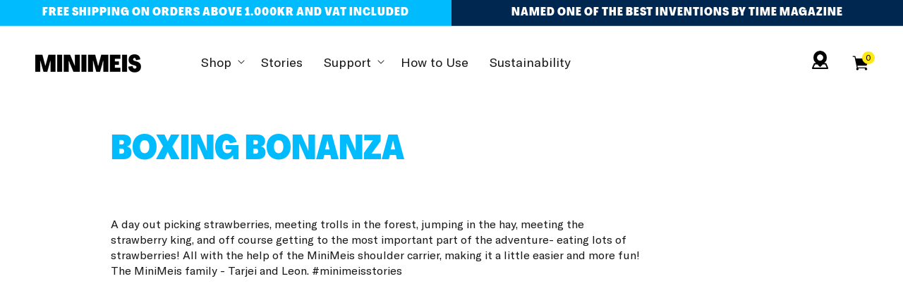

--- FILE ---
content_type: text/html; charset=utf-8
request_url: https://no.minimeis.com/blogs/stories/boxing-bonanza
body_size: 31554
content:
<!doctype html>
<html class="no-js" lang="en">
  <head>
    <!-- Google Consent Mode V2 Consentmo -->
    <script>
  window.consentmo_gcm_initial_state = "";
  window.consentmo_gcm_state = "0";
  window.consentmo_gcm_security_storage = "strict";
  window.consentmo_gcm_ad_storage = "marketing";
  window.consentmo_gcm_analytics_storage = "analytics";
  window.consentmo_gcm_functionality_storage = "functionality";
  window.consentmo_gcm_personalization_storage = "functionality";
  window.consentmo_gcm_ads_data_redaction = "true";
  window.consentmo_gcm_url_passthrough = "false";
  window.consentmo_gcm_data_layer_name = "dataLayer";
  
  // Google Consent Mode V2 integration script from Consentmo GDPR
  window.isenseRules = {};
  window.isenseRules.gcm = {
      gcmVersion: 2,
      integrationVersion: 3,
      customChanges: false,
      consentUpdated: false,
      initialState: 7,
      isCustomizationEnabled: false,
      adsDataRedaction: true,
      urlPassthrough: false,
      dataLayer: 'dataLayer',
      categories: { ad_personalization: "marketing", ad_storage: "marketing", ad_user_data: "marketing", analytics_storage: "analytics", functionality_storage: "functionality", personalization_storage: "functionality", security_storage: "strict"},
      storage: { ad_personalization: "false", ad_storage: "false", ad_user_data: "false", analytics_storage: "false", functionality_storage: "false", personalization_storage: "false", security_storage: "false", wait_for_update: 2000 }
  };
  if(window.consentmo_gcm_state !== null && window.consentmo_gcm_state !== "" && window.consentmo_gcm_state !== "0") {
    window.isenseRules.gcm.isCustomizationEnabled = true;
    window.isenseRules.gcm.initialState = window.consentmo_gcm_initial_state === null || window.consentmo_gcm_initial_state.trim() === "" ? window.isenseRules.gcm.initialState : window.consentmo_gcm_initial_state;
    window.isenseRules.gcm.categories.ad_storage = window.consentmo_gcm_ad_storage === null || window.consentmo_gcm_ad_storage.trim() === "" ? window.isenseRules.gcm.categories.ad_storage : window.consentmo_gcm_ad_storage;
    window.isenseRules.gcm.categories.ad_user_data = window.consentmo_gcm_ad_storage === null || window.consentmo_gcm_ad_storage.trim() === "" ? window.isenseRules.gcm.categories.ad_user_data : window.consentmo_gcm_ad_storage;
    window.isenseRules.gcm.categories.ad_personalization = window.consentmo_gcm_ad_storage === null || window.consentmo_gcm_ad_storage.trim() === "" ? window.isenseRules.gcm.categories.ad_personalization : window.consentmo_gcm_ad_storage;
    window.isenseRules.gcm.categories.analytics_storage = window.consentmo_gcm_analytics_storage === null || window.consentmo_gcm_analytics_storage.trim() === "" ? window.isenseRules.gcm.categories.analytics_storage : window.consentmo_gcm_analytics_storage;
    window.isenseRules.gcm.categories.functionality_storage = window.consentmo_gcm_functionality_storage === null || window.consentmo_gcm_functionality_storage.trim() === "" ? window.isenseRules.gcm.categories.functionality_storage : window.consentmo_gcm_functionality_storage;
    window.isenseRules.gcm.categories.personalization_storage = window.consentmo_gcm_personalization_storage === null || window.consentmo_gcm_personalization_storage.trim() === "" ? window.isenseRules.gcm.categories.personalization_storage : window.consentmo_gcm_personalization_storage;
    window.isenseRules.gcm.categories.security_storage = window.consentmo_gcm_security_storage === null || window.consentmo_gcm_security_storage.trim() === "" ? window.isenseRules.gcm.categories.security_storage : window.consentmo_gcm_security_storage;
    window.isenseRules.gcm.urlPassthrough = window.consentmo_gcm_url_passthrough === null || window.consentmo_gcm_url_passthrough.trim() === "" ? window.isenseRules.gcm.urlPassthrough : window.consentmo_gcm_url_passthrough;
    window.isenseRules.gcm.adsDataRedaction = window.consentmo_gcm_ads_data_redaction === null || window.consentmo_gcm_ads_data_redaction.trim() === "" ? window.isenseRules.gcm.adsDataRedaction : window.consentmo_gcm_ads_data_redaction;
    window.isenseRules.gcm.dataLayer = window.consentmo_gcm_data_layer_name === null || window.consentmo_gcm_data_layer_name.trim() === "" ? window.isenseRules.gcm.dataLayer : window.consentmo_gcm_data_layer_name;
  }
  window.isenseRules.initializeGcm = function (rules) {
    if(window.isenseRules.gcm.isCustomizationEnabled) {
      rules.initialState = window.isenseRules.gcm.initialState;
      rules.urlPassthrough = window.isenseRules.gcm.urlPassthrough === true || window.isenseRules.gcm.urlPassthrough === 'true';
      rules.adsDataRedaction = window.isenseRules.gcm.adsDataRedaction === true || window.isenseRules.gcm.adsDataRedaction === 'true';
    }
    
    let initialState = parseInt(rules.initialState);
    let marketingBlocked = initialState === 0 || initialState === 2 || initialState === 5 || initialState === 7;
    let analyticsBlocked = initialState === 0 || initialState === 3 || initialState === 6 || initialState === 7;
    let functionalityBlocked = initialState === 4 || initialState === 5 || initialState === 6 || initialState === 7;

    let gdprCache = localStorage.getItem('gdprCache') ? JSON.parse(localStorage.getItem('gdprCache')) : null;
    if (gdprCache && typeof gdprCache.updatedPreferences !== "undefined") {
      let updatedPreferences = gdprCache.updatedPreferences;
      marketingBlocked = parseInt(updatedPreferences.indexOf('marketing')) > -1;
      analyticsBlocked = parseInt(updatedPreferences.indexOf('analytics')) > -1;
      functionalityBlocked = parseInt(updatedPreferences.indexOf('functionality')) > -1;
    }

    Object.entries(rules.categories).forEach(category => {
      if(rules.storage.hasOwnProperty(category[0])) {
        switch(category[1]) {
          case 'strict':
            rules.storage[category[0]] = "granted";
            break;
          case 'marketing':
            rules.storage[category[0]] = marketingBlocked ? "denied" : "granted";
            break;
          case 'analytics':
            rules.storage[category[0]] = analyticsBlocked ? "denied" : "granted";
            break;
          case 'functionality':
            rules.storage[category[0]] = functionalityBlocked ? "denied" : "granted";
            break;
        }
      }
    });
    rules.consentUpdated = true;
    isenseRules.gcm = rules;
  }

  window[window.isenseRules.gcm.dataLayer] = window[window.isenseRules.gcm.dataLayer] || [];
  function gtag() { window[window.isenseRules.gcm.dataLayer].push(arguments); }

  function initialConsentUpdate() {
    // Google Consent Mode - initialization start
    window.isenseRules.initializeGcm({
      ...window.isenseRules.gcm,
      adsDataRedaction: true,
      urlPassthrough: false,
      initialState: 7
    });

    /*
    * initialState acceptable values:
    * 0 - Set both ad_storage and analytics_storage to denied
    * 1 - Set all categories to granted
    * 2 - Set only ad_storage to denied
    * 3 - Set only analytics_storage to denied
    * 4 - Set only functionality_storage to denied
    * 5 - Set both ad_storage and functionality_storage to denied
    * 6 - Set both analytics_storage and functionality_storage to denied
    * 7 - Set all categories to denied
    */

    gtag("consent", "default", isenseRules.gcm.storage);
    isenseRules.gcm.adsDataRedaction && gtag("set", "ads_data_redaction", isenseRules.gcm.adsDataRedaction);
    isenseRules.gcm.urlPassthrough && gtag("set", "url_passthrough", isenseRules.gcm.urlPassthrough);
  }

  let isInitConsentmoSignal = true;
  document.addEventListener("consentmoSignal", function(e) {
    if (isInitConsentmoSignal) {
      initialConsentUpdate();
      isInitConsentmoSignal = false;
    }
  });
</script>
    <script src="https://cozycountryredirectiii.addons.business/js/eggbox/6795/script_bdeface97485a3d533745af5bfd3985e.js?v=1&sign=bdeface97485a3d533745af5bfd3985e&shop=minimeis-eu.myshopify.com" type='text/javascript'></script>
<!-- Begin BlackCrow Script Tag: DO NOT MODIFY! -->
     <script type="text/javascript" async src="https://shopify-init.blackcrow.ai/js/core/minimeis-eu.js?shopify_app_version=1.0.163&shop=minimeis-eu.myshopify.com"></script>
<!-- End BlackCrow Script Tag -->
    <meta charset="utf-8">
    <meta http-equiv="X-UA-Compatible" content="IE=edge">
    <meta name="viewport" content="width=device-width,initial-scale=1">
    <meta name="theme-color" content="">
    <link rel="canonical" href="https://no.minimeis.com/blogs/stories/boxing-bonanza">
    <link rel="preconnect" href="https://cdn.shopify.com" crossorigin><link rel="icon" type="image/png" href="//no.minimeis.com/cdn/shop/files/cropped-logo-220-180x180_32x32.png?v=1613728068"><title>Working out with a toddler - Daddies boxing in the gym w/ MiniMeis</title>

    
      <meta name="description" content="Watch how two dads work out in the gym together with their kids. The MiniMeis shoulder carrier makes it a great adventure for both parent and child. Enjoy the video.">
    

    <script src="https://www.googleoptimize.com/optimize.js?id=GTM-P54GJ7S"></script>

    <!-- Google Tag Manager -->
    <script>(function(w,d,s,l,i){w[l]=w[l]||[];w[l].push({'gtm.start':
    new Date().getTime(),event:'gtm.js'});var f=d.getElementsByTagName(s)[0],
    j=d.createElement(s),dl=l!='dataLayer'?'&l='+l:'';j.async=true;j.src=
    'https://www.googletagmanager.com/gtm.js?id='+i+dl;f.parentNode.insertBefore(j,f);
    })(window,document,'script','dataLayer','GTM-NZZ9WWS');</script>
    <!-- End Google Tag Manager -->

    <!-- Google tag (gtag.js) -->
    <script async src="https://www.googletagmanager.com/gtag/js?id=AW-773642030"></script>
    <script>
      window.dataLayer = window.dataLayer || [];
      function gtag(){dataLayer.push(arguments);}
      gtag('js', new Date());

      gtag('config', 'AW-773642030');
    </script>

    

<meta property="og:site_name" content="MiniMeis EU">
<meta property="og:url" content="https://no.minimeis.com/blogs/stories/boxing-bonanza">
<meta property="og:title" content="Working out with a toddler - Daddies boxing in the gym w/ MiniMeis">
<meta property="og:type" content="article">
<meta property="og:description" content="Watch how two dads work out in the gym together with their kids. The MiniMeis shoulder carrier makes it a great adventure for both parent and child. Enjoy the video."><meta property="og:image" content="http://no.minimeis.com/cdn/shop/articles/boxing_bonanza.jpg?v=1612854970">
  <meta property="og:image:secure_url" content="https://no.minimeis.com/cdn/shop/articles/boxing_bonanza.jpg?v=1612854970">
  <meta property="og:image:width" content="683">
  <meta property="og:image:height" content="1024"><meta name="twitter:card" content="summary_large_image">
<meta name="twitter:title" content="Working out with a toddler - Daddies boxing in the gym w/ MiniMeis">
<meta name="twitter:description" content="Watch how two dads work out in the gym together with their kids. The MiniMeis shoulder carrier makes it a great adventure for both parent and child. Enjoy the video.">


    <script src="//no.minimeis.com/cdn/shop/t/46/assets/jquery-3.6.0.min.js?v=115860211936397945481689589546" type="text/javascript"></script>
    <script src="//no.minimeis.com/cdn/shop/t/46/assets/slick.js?v=18270799639888039791689589546" type="text/javascript"></script>
    <link href="https://cdn.jsdelivr.net/npm/select2@4.1.0-rc.0/dist/css/select2.min.css" rel="stylesheet" />
    <script src="https://cdn.jsdelivr.net/npm/select2@4.1.0-rc.0/dist/js/select2.min.js"></script>

    <script src="//no.minimeis.com/cdn/shop/t/46/assets/owl.carousel.min.js?v=52373305831238336551689589546" type="text/javascript"></script>

    <script src="//no.minimeis.com/cdn/shop/t/46/assets/global-new.js?v=116455200489545693461755005447" type="text/javascript"></script>

    <script src="//no.minimeis.com/cdn/shop/t/46/assets/global.js?v=149099762158376539761725273071" defer="defer"></script>

    

    <script src="//no.minimeis.com/cdn/shop/t/46/assets/wss.js?v=38230881399144793351689589555" type="text/javascript"></script>

    <script src="//no.minimeis.com/cdn/shop/t/46/assets/language-switcher.js?v=155586889110507880911742981306" defer="defer"></script>

    <script src="https://cdn.jsdelivr.net/npm/swiper@11/swiper-bundle.min.js"></script>

    <script>window.performance && window.performance.mark && window.performance.mark('shopify.content_for_header.start');</script><meta name="facebook-domain-verification" content="gawcuizmezcrtrl9xypskhhy06xfcw">
<meta id="shopify-digital-wallet" name="shopify-digital-wallet" content="/51908182188/digital_wallets/dialog">
<link rel="alternate" type="application/atom+xml" title="Feed" href="/blogs/stories.atom" />
<link rel="alternate" hreflang="x-default" href="https://minimeis.com/blogs/stories/boxing-bonanza">
<link rel="alternate" hreflang="en" href="https://minimeis.com/blogs/stories/boxing-bonanza">
<link rel="alternate" hreflang="es" href="https://minimeis.com/es/blogs/stories/boxing-bonanza">
<link rel="alternate" hreflang="de" href="https://minimeis.com/de/blogs/stories/boxing-bonanza">
<link rel="alternate" hreflang="en-GB" href="https://uk.minimeis.com/blogs/stories/boxing-bonanza">
<link rel="alternate" hreflang="en-NO" href="https://no.minimeis.com/blogs/stories/boxing-bonanza">
<link rel="alternate" hreflang="en-DK" href="https://minimeis.com/en-dk/blogs/stories/boxing-bonanza">
<link rel="alternate" hreflang="en-SE" href="https://minimeis.com/en-se/blogs/stories/boxing-bonanza">
<link rel="alternate" hreflang="en-US" href="https://minimeis.com/en-us/blogs/stories/boxing-bonanza">
<script async="async" src="/checkouts/internal/preloads.js?locale=en-NO"></script>
<script id="shopify-features" type="application/json">{"accessToken":"433281a3dd9ac1179a236db72adad140","betas":["rich-media-storefront-analytics"],"domain":"no.minimeis.com","predictiveSearch":true,"shopId":51908182188,"locale":"en"}</script>
<script>var Shopify = Shopify || {};
Shopify.shop = "minimeis-eu.myshopify.com";
Shopify.locale = "en";
Shopify.currency = {"active":"NOK","rate":"11.9442"};
Shopify.country = "NO";
Shopify.theme = {"name":"minimeis-eu\/new-master","id":132877910188,"schema_name":"Dawn","schema_version":"1.1.0","theme_store_id":null,"role":"main"};
Shopify.theme.handle = "null";
Shopify.theme.style = {"id":null,"handle":null};
Shopify.cdnHost = "no.minimeis.com/cdn";
Shopify.routes = Shopify.routes || {};
Shopify.routes.root = "/";</script>
<script type="module">!function(o){(o.Shopify=o.Shopify||{}).modules=!0}(window);</script>
<script>!function(o){function n(){var o=[];function n(){o.push(Array.prototype.slice.apply(arguments))}return n.q=o,n}var t=o.Shopify=o.Shopify||{};t.loadFeatures=n(),t.autoloadFeatures=n()}(window);</script>
<script id="shop-js-analytics" type="application/json">{"pageType":"article"}</script>
<script defer="defer" async type="module" src="//no.minimeis.com/cdn/shopifycloud/shop-js/modules/v2/client.init-shop-cart-sync_C5BV16lS.en.esm.js"></script>
<script defer="defer" async type="module" src="//no.minimeis.com/cdn/shopifycloud/shop-js/modules/v2/chunk.common_CygWptCX.esm.js"></script>
<script type="module">
  await import("//no.minimeis.com/cdn/shopifycloud/shop-js/modules/v2/client.init-shop-cart-sync_C5BV16lS.en.esm.js");
await import("//no.minimeis.com/cdn/shopifycloud/shop-js/modules/v2/chunk.common_CygWptCX.esm.js");

  window.Shopify.SignInWithShop?.initShopCartSync?.({"fedCMEnabled":true,"windoidEnabled":true});

</script>
<script id="__st">var __st={"a":51908182188,"offset":3600,"reqid":"c1225c01-7e06-4e3e-8eea-2c2e07710e5b-1768635797","pageurl":"no.minimeis.com\/blogs\/stories\/boxing-bonanza","s":"articles-493110395052","u":"5c8d92e9af21","p":"article","rtyp":"article","rid":493110395052};</script>
<script>window.ShopifyPaypalV4VisibilityTracking = true;</script>
<script id="captcha-bootstrap">!function(){'use strict';const t='contact',e='account',n='new_comment',o=[[t,t],['blogs',n],['comments',n],[t,'customer']],c=[[e,'customer_login'],[e,'guest_login'],[e,'recover_customer_password'],[e,'create_customer']],r=t=>t.map((([t,e])=>`form[action*='/${t}']:not([data-nocaptcha='true']) input[name='form_type'][value='${e}']`)).join(','),a=t=>()=>t?[...document.querySelectorAll(t)].map((t=>t.form)):[];function s(){const t=[...o],e=r(t);return a(e)}const i='password',u='form_key',d=['recaptcha-v3-token','g-recaptcha-response','h-captcha-response',i],f=()=>{try{return window.sessionStorage}catch{return}},m='__shopify_v',_=t=>t.elements[u];function p(t,e,n=!1){try{const o=window.sessionStorage,c=JSON.parse(o.getItem(e)),{data:r}=function(t){const{data:e,action:n}=t;return t[m]||n?{data:e,action:n}:{data:t,action:n}}(c);for(const[e,n]of Object.entries(r))t.elements[e]&&(t.elements[e].value=n);n&&o.removeItem(e)}catch(o){console.error('form repopulation failed',{error:o})}}const l='form_type',E='cptcha';function T(t){t.dataset[E]=!0}const w=window,h=w.document,L='Shopify',v='ce_forms',y='captcha';let A=!1;((t,e)=>{const n=(g='f06e6c50-85a8-45c8-87d0-21a2b65856fe',I='https://cdn.shopify.com/shopifycloud/storefront-forms-hcaptcha/ce_storefront_forms_captcha_hcaptcha.v1.5.2.iife.js',D={infoText:'Protected by hCaptcha',privacyText:'Privacy',termsText:'Terms'},(t,e,n)=>{const o=w[L][v],c=o.bindForm;if(c)return c(t,g,e,D).then(n);var r;o.q.push([[t,g,e,D],n]),r=I,A||(h.body.append(Object.assign(h.createElement('script'),{id:'captcha-provider',async:!0,src:r})),A=!0)});var g,I,D;w[L]=w[L]||{},w[L][v]=w[L][v]||{},w[L][v].q=[],w[L][y]=w[L][y]||{},w[L][y].protect=function(t,e){n(t,void 0,e),T(t)},Object.freeze(w[L][y]),function(t,e,n,w,h,L){const[v,y,A,g]=function(t,e,n){const i=e?o:[],u=t?c:[],d=[...i,...u],f=r(d),m=r(i),_=r(d.filter((([t,e])=>n.includes(e))));return[a(f),a(m),a(_),s()]}(w,h,L),I=t=>{const e=t.target;return e instanceof HTMLFormElement?e:e&&e.form},D=t=>v().includes(t);t.addEventListener('submit',(t=>{const e=I(t);if(!e)return;const n=D(e)&&!e.dataset.hcaptchaBound&&!e.dataset.recaptchaBound,o=_(e),c=g().includes(e)&&(!o||!o.value);(n||c)&&t.preventDefault(),c&&!n&&(function(t){try{if(!f())return;!function(t){const e=f();if(!e)return;const n=_(t);if(!n)return;const o=n.value;o&&e.removeItem(o)}(t);const e=Array.from(Array(32),(()=>Math.random().toString(36)[2])).join('');!function(t,e){_(t)||t.append(Object.assign(document.createElement('input'),{type:'hidden',name:u})),t.elements[u].value=e}(t,e),function(t,e){const n=f();if(!n)return;const o=[...t.querySelectorAll(`input[type='${i}']`)].map((({name:t})=>t)),c=[...d,...o],r={};for(const[a,s]of new FormData(t).entries())c.includes(a)||(r[a]=s);n.setItem(e,JSON.stringify({[m]:1,action:t.action,data:r}))}(t,e)}catch(e){console.error('failed to persist form',e)}}(e),e.submit())}));const S=(t,e)=>{t&&!t.dataset[E]&&(n(t,e.some((e=>e===t))),T(t))};for(const o of['focusin','change'])t.addEventListener(o,(t=>{const e=I(t);D(e)&&S(e,y())}));const B=e.get('form_key'),M=e.get(l),P=B&&M;t.addEventListener('DOMContentLoaded',(()=>{const t=y();if(P)for(const e of t)e.elements[l].value===M&&p(e,B);[...new Set([...A(),...v().filter((t=>'true'===t.dataset.shopifyCaptcha))])].forEach((e=>S(e,t)))}))}(h,new URLSearchParams(w.location.search),n,t,e,['guest_login'])})(!0,!1)}();</script>
<script integrity="sha256-4kQ18oKyAcykRKYeNunJcIwy7WH5gtpwJnB7kiuLZ1E=" data-source-attribution="shopify.loadfeatures" defer="defer" src="//no.minimeis.com/cdn/shopifycloud/storefront/assets/storefront/load_feature-a0a9edcb.js" crossorigin="anonymous"></script>
<script data-source-attribution="shopify.dynamic_checkout.dynamic.init">var Shopify=Shopify||{};Shopify.PaymentButton=Shopify.PaymentButton||{isStorefrontPortableWallets:!0,init:function(){window.Shopify.PaymentButton.init=function(){};var t=document.createElement("script");t.src="https://no.minimeis.com/cdn/shopifycloud/portable-wallets/latest/portable-wallets.en.js",t.type="module",document.head.appendChild(t)}};
</script>
<script data-source-attribution="shopify.dynamic_checkout.buyer_consent">
  function portableWalletsHideBuyerConsent(e){var t=document.getElementById("shopify-buyer-consent"),n=document.getElementById("shopify-subscription-policy-button");t&&n&&(t.classList.add("hidden"),t.setAttribute("aria-hidden","true"),n.removeEventListener("click",e))}function portableWalletsShowBuyerConsent(e){var t=document.getElementById("shopify-buyer-consent"),n=document.getElementById("shopify-subscription-policy-button");t&&n&&(t.classList.remove("hidden"),t.removeAttribute("aria-hidden"),n.addEventListener("click",e))}window.Shopify?.PaymentButton&&(window.Shopify.PaymentButton.hideBuyerConsent=portableWalletsHideBuyerConsent,window.Shopify.PaymentButton.showBuyerConsent=portableWalletsShowBuyerConsent);
</script>
<script data-source-attribution="shopify.dynamic_checkout.cart.bootstrap">document.addEventListener("DOMContentLoaded",(function(){function t(){return document.querySelector("shopify-accelerated-checkout-cart, shopify-accelerated-checkout")}if(t())Shopify.PaymentButton.init();else{new MutationObserver((function(e,n){t()&&(Shopify.PaymentButton.init(),n.disconnect())})).observe(document.body,{childList:!0,subtree:!0})}}));
</script>
<link id="shopify-accelerated-checkout-styles" rel="stylesheet" media="screen" href="https://no.minimeis.com/cdn/shopifycloud/portable-wallets/latest/accelerated-checkout-backwards-compat.css" crossorigin="anonymous">
<style id="shopify-accelerated-checkout-cart">
        #shopify-buyer-consent {
  margin-top: 1em;
  display: inline-block;
  width: 100%;
}

#shopify-buyer-consent.hidden {
  display: none;
}

#shopify-subscription-policy-button {
  background: none;
  border: none;
  padding: 0;
  text-decoration: underline;
  font-size: inherit;
  cursor: pointer;
}

#shopify-subscription-policy-button::before {
  box-shadow: none;
}

      </style>
<script id="sections-script" data-sections="header,footer" defer="defer" src="//no.minimeis.com/cdn/shop/t/46/compiled_assets/scripts.js?v=34854"></script>
<script>window.performance && window.performance.mark && window.performance.mark('shopify.content_for_header.end');</script>


    <style data-shopify>
      
      
      
      
      

      :root {
        --font-body-family: "system_ui", -apple-system, 'Segoe UI', Roboto, 'Helvetica Neue', 'Noto Sans', 'Liberation Sans', Arial, sans-serif, 'Apple Color Emoji', 'Segoe UI Emoji', 'Segoe UI Symbol', 'Noto Color Emoji';
        --font-body-family: "GT America", sans-serif;

        --font-body-style: normal;
        --font-body-weight: 400;

        --font-heading-family: "system_ui", -apple-system, 'Segoe UI', Roboto, 'Helvetica Neue', 'Noto Sans', 'Liberation Sans', Arial, sans-serif, 'Apple Color Emoji', 'Segoe UI Emoji', 'Segoe UI Symbol', 'Noto Color Emoji';
    	--font-heading-family: "Agrandir Variable", sans-serif;
        --font-heading-style: normal;
        --font-heading-weight: 400;

        --color-base-text: 24, 26, 26;
        --color-base-background-1: 255, 255, 255;
        --color-base-background-2: 0, 188, 255;
        --color-base-solid-button-labels: 255, 255, 255;
        --color-base-outline-button-labels: 68, 89, 88;
        --color-base-accent-1: 0, 188, 255;
        --color-base-accent-2: 0, 39, 80;
        --payment-terms-background-color: #ffffff;
      }

      *,
      *::before,
      *::after {
        box-sizing: inherit;
      }

      html {
        box-sizing: border-box;
        font-size: 62.5%;
        height: 100%;
      }

      body {
        display: grid;
        grid-template-rows: auto auto 1fr auto;
        grid-template-columns: 100%;
        min-height: 100%;
        margin: 0;
        // font-size: 1.5rem;
        font-size: 16px;
        // letter-spacing: 0.06rem;
        letter-spacing: normal;
        // line-height: 1.8;
    	line-height: 22px;
        font-family: var(--font-body-family);
        font-style: var(--font-body-style);
        font-weight: var(--font-body-weight);
      }

      @media screen and (min-width: 750px) {
        body {
          font-size: 1.6rem;
        }
      }
    </style>

    

    <link href="//no.minimeis.com/cdn/shop/t/46/assets/owl.carousel.min.css?v=167089246188088941351689589545" rel="stylesheet" type="text/css" media="all" />
    <link href="//no.minimeis.com/cdn/shop/t/46/assets/base.css?v=103186944881807611171762771732" rel="stylesheet" type="text/css" media="all" />
    <link href="//no.minimeis.com/cdn/shop/t/46/assets/base-new.scss.css?v=138439538910836781471755005447" rel="stylesheet" type="text/css" media="all" />
    <link href="//no.minimeis.com/cdn/shop/t/46/assets/wss.scss?v=63747450821776747741725273077" rel="stylesheet" type="text/css" media="all" />
    <link href="//no.minimeis.com/cdn/shop/t/46/assets/slick.css?v=98340474046176884051689589544" rel="stylesheet" type="text/css" media="all" />
    <link href="//no.minimeis.com/cdn/shop/t/46/assets/language-switcher.css?v=156486144536342224431742981306" rel="stylesheet" type="text/css" media="all" />

    <link rel="preload" as="font" href="//no.minimeis.com/cdn/shop/t/46/assets/Agrandir-Variable.woff2?v=164631150017037280041689589551" type="font/woff2" crossorigin><script>document.documentElement.className = document.documentElement.className.replace('no-js', 'js');</script>
    
    <script>
    window.bucksCC = window.bucksCC || {};
        window.bucksCC.config = {};
        Object.assign(window.bucksCC.config, {"active":false,"userCurrency":"IND","selectedCurrencies":["USD","EUR"],"autoSwitchCurrencyLocationBased":false,"showCurrencySymbol":false,"displayPosition":"Bottom Left","showInDesktop":true,"showInMobileDevice":true,"showOriginalPriceOnMouseHover":false,"cartNotificationStatus":false,"cartNotificationMessage":"This store process all orders in USD.","roundPriceStatus":false,"roundingDecimal":0.99,"integrateWithOtherApps":true,"themeType":"theme1","backgroundColor":"#fff","textColor":"#333","hoverColor":"#ccc"}, { money_format: "{{amount_with_comma_separator}} kr", money_with_currency_format: "{{amount_with_comma_separator}} NOK", userCurrency: "EUR" });
    </script>


<!--    -->
    <script src="//no.minimeis.com/cdn/shop/t/46/assets/51908182188m.min.js?v=70306380777792128061689589550" async="async"></script>

<style type='text/css'>
  .baCountry{width:30px;height:20px;display:inline-block;vertical-align:middle;margin-right:6px;background-size:30px!important;border-radius:4px;background-repeat:no-repeat}
  .baCountry-traditional .baCountry{background-image:url(https://cdn.shopify.com/s/files/1/0194/1736/6592/t/1/assets/ba-flags.png?=14261939516959647149);height:19px!important}
  .baCountry-modern .baCountry{background-image:url(https://cdn.shopify.com/s/files/1/0194/1736/6592/t/1/assets/ba-flags.png?=14261939516959647149)}
  .baCountry-NO-FLAG{background-position:0 0}.baCountry-AD{background-position:0 -20px}.baCountry-AED{background-position:0 -40px}.baCountry-AFN{background-position:0 -60px}.baCountry-AG{background-position:0 -80px}.baCountry-AI{background-position:0 -100px}.baCountry-ALL{background-position:0 -120px}.baCountry-AMD{background-position:0 -140px}.baCountry-AOA{background-position:0 -160px}.baCountry-ARS{background-position:0 -180px}.baCountry-AS{background-position:0 -200px}.baCountry-AT{background-position:0 -220px}.baCountry-AUD{background-position:0 -240px}.baCountry-AWG{background-position:0 -260px}.baCountry-AZN{background-position:0 -280px}.baCountry-BAM{background-position:0 -300px}.baCountry-BBD{background-position:0 -320px}.baCountry-BDT{background-position:0 -340px}.baCountry-BE{background-position:0 -360px}.baCountry-BF{background-position:0 -380px}.baCountry-BGN{background-position:0 -400px}.baCountry-BHD{background-position:0 -420px}.baCountry-BIF{background-position:0 -440px}.baCountry-BJ{background-position:0 -460px}.baCountry-BMD{background-position:0 -480px}.baCountry-BND{background-position:0 -500px}.baCountry-BOB{background-position:0 -520px}.baCountry-BRL{background-position:0 -540px}.baCountry-BSD{background-position:0 -560px}.baCountry-BTN{background-position:0 -580px}.baCountry-BWP{background-position:0 -600px}.baCountry-BYN{background-position:0 -620px}.baCountry-BZD{background-position:0 -640px}.baCountry-CAD{background-position:0 -660px}.baCountry-CC{background-position:0 -680px}.baCountry-CDF{background-position:0 -700px}.baCountry-CG{background-position:0 -720px}.baCountry-CHF{background-position:0 -740px}.baCountry-CI{background-position:0 -760px}.baCountry-CK{background-position:0 -780px}.baCountry-CLP{background-position:0 -800px}.baCountry-CM{background-position:0 -820px}.baCountry-CNY{background-position:0 -840px}.baCountry-COP{background-position:0 -860px}.baCountry-CRC{background-position:0 -880px}.baCountry-CU{background-position:0 -900px}.baCountry-CX{background-position:0 -920px}.baCountry-CY{background-position:0 -940px}.baCountry-CZK{background-position:0 -960px}.baCountry-DE{background-position:0 -980px}.baCountry-DJF{background-position:0 -1000px}.baCountry-DKK{background-position:0 -1020px}.baCountry-DM{background-position:0 -1040px}.baCountry-DOP{background-position:0 -1060px}.baCountry-DZD{background-position:0 -1080px}.baCountry-EC{background-position:0 -1100px}.baCountry-EE{background-position:0 -1120px}.baCountry-EGP{background-position:0 -1140px}.baCountry-ER{background-position:0 -1160px}.baCountry-ES{background-position:0 -1180px}.baCountry-ETB{background-position:0 -1200px}.baCountry-EUR{background-position:0 -1220px}.baCountry-FI{background-position:0 -1240px}.baCountry-FJD{background-position:0 -1260px}.baCountry-FKP{background-position:0 -1280px}.baCountry-FO{background-position:0 -1300px}.baCountry-FR{background-position:0 -1320px}.baCountry-GA{background-position:0 -1340px}.baCountry-GBP{background-position:0 -1360px}.baCountry-GD{background-position:0 -1380px}.baCountry-GEL{background-position:0 -1400px}.baCountry-GHS{background-position:0 -1420px}.baCountry-GIP{background-position:0 -1440px}.baCountry-GL{background-position:0 -1460px}.baCountry-GMD{background-position:0 -1480px}.baCountry-GNF{background-position:0 -1500px}.baCountry-GQ{background-position:0 -1520px}.baCountry-GR{background-position:0 -1540px}.baCountry-GTQ{background-position:0 -1560px}.baCountry-GU{background-position:0 -1580px}.baCountry-GW{background-position:0 -1600px}.baCountry-HKD{background-position:0 -1620px}.baCountry-HNL{background-position:0 -1640px}.baCountry-HRK{background-position:0 -1660px}.baCountry-HTG{background-position:0 -1680px}.baCountry-HUF{background-position:0 -1700px}.baCountry-IDR{background-position:0 -1720px}.baCountry-IE{background-position:0 -1740px}.baCountry-ILS{background-position:0 -1760px}.baCountry-INR{background-position:0 -1780px}.baCountry-IO{background-position:0 -1800px}.baCountry-IQD{background-position:0 -1820px}.baCountry-IRR{background-position:0 -1840px}.baCountry-ISK{background-position:0 -1860px}.baCountry-IT{background-position:0 -1880px}.baCountry-JMD{background-position:0 -1900px}.baCountry-JOD{background-position:0 -1920px}.baCountry-JPY{background-position:0 -1940px}.baCountry-KES{background-position:0 -1960px}.baCountry-KGS{background-position:0 -1980px}.baCountry-KHR{background-position:0 -2000px}.baCountry-KI{background-position:0 -2020px}.baCountry-KMF{background-position:0 -2040px}.baCountry-KN{background-position:0 -2060px}.baCountry-KP{background-position:0 -2080px}.baCountry-KRW{background-position:0 -2100px}.baCountry-KWD{background-position:0 -2120px}.baCountry-KYD{background-position:0 -2140px}.baCountry-KZT{background-position:0 -2160px}.baCountry-LBP{background-position:0 -2180px}.baCountry-LI{background-position:0 -2200px}.baCountry-LKR{background-position:0 -2220px}.baCountry-LRD{background-position:0 -2240px}.baCountry-LSL{background-position:0 -2260px}.baCountry-LT{background-position:0 -2280px}.baCountry-LU{background-position:0 -2300px}.baCountry-LV{background-position:0 -2320px}.baCountry-LYD{background-position:0 -2340px}.baCountry-MAD{background-position:0 -2360px}.baCountry-MC{background-position:0 -2380px}.baCountry-MDL{background-position:0 -2400px}.baCountry-ME{background-position:0 -2420px}.baCountry-MGA{background-position:0 -2440px}.baCountry-MKD{background-position:0 -2460px}.baCountry-ML{background-position:0 -2480px}.baCountry-MMK{background-position:0 -2500px}.baCountry-MN{background-position:0 -2520px}.baCountry-MOP{background-position:0 -2540px}.baCountry-MQ{background-position:0 -2560px}.baCountry-MR{background-position:0 -2580px}.baCountry-MS{background-position:0 -2600px}.baCountry-MT{background-position:0 -2620px}.baCountry-MUR{background-position:0 -2640px}.baCountry-MVR{background-position:0 -2660px}.baCountry-MWK{background-position:0 -2680px}.baCountry-MXN{background-position:0 -2700px}.baCountry-MYR{background-position:0 -2720px}.baCountry-MZN{background-position:0 -2740px}.baCountry-NAD{background-position:0 -2760px}.baCountry-NE{background-position:0 -2780px}.baCountry-NF{background-position:0 -2800px}.baCountry-NG{background-position:0 -2820px}.baCountry-NIO{background-position:0 -2840px}.baCountry-NL{background-position:0 -2860px}.baCountry-NOK{background-position:0 -2880px}.baCountry-NPR{background-position:0 -2900px}.baCountry-NR{background-position:0 -2920px}.baCountry-NU{background-position:0 -2940px}.baCountry-NZD{background-position:0 -2960px}.baCountry-OMR{background-position:0 -2980px}.baCountry-PAB{background-position:0 -3000px}.baCountry-PEN{background-position:0 -3020px}.baCountry-PGK{background-position:0 -3040px}.baCountry-PHP{background-position:0 -3060px}.baCountry-PKR{background-position:0 -3080px}.baCountry-PLN{background-position:0 -3100px}.baCountry-PR{background-position:0 -3120px}.baCountry-PS{background-position:0 -3140px}.baCountry-PT{background-position:0 -3160px}.baCountry-PW{background-position:0 -3180px}.baCountry-QAR{background-position:0 -3200px}.baCountry-RON{background-position:0 -3220px}.baCountry-RSD{background-position:0 -3240px}.baCountry-RUB{background-position:0 -3260px}.baCountry-RWF{background-position:0 -3280px}.baCountry-SAR{background-position:0 -3300px}.baCountry-SBD{background-position:0 -3320px}.baCountry-SCR{background-position:0 -3340px}.baCountry-SDG{background-position:0 -3360px}.baCountry-SEK{background-position:0 -3380px}.baCountry-SGD{background-position:0 -3400px}.baCountry-SI{background-position:0 -3420px}.baCountry-SK{background-position:0 -3440px}.baCountry-SLL{background-position:0 -3460px}.baCountry-SM{background-position:0 -3480px}.baCountry-SN{background-position:0 -3500px}.baCountry-SO{background-position:0 -3520px}.baCountry-SRD{background-position:0 -3540px}.baCountry-SSP{background-position:0 -3560px}.baCountry-STD{background-position:0 -3580px}.baCountry-SV{background-position:0 -3600px}.baCountry-SYP{background-position:0 -3620px}.baCountry-SZL{background-position:0 -3640px}.baCountry-TC{background-position:0 -3660px}.baCountry-TD{background-position:0 -3680px}.baCountry-TG{background-position:0 -3700px}.baCountry-THB{background-position:0 -3720px}.baCountry-TJS{background-position:0 -3740px}.baCountry-TK{background-position:0 -3760px}.baCountry-TMT{background-position:0 -3780px}.baCountry-TND{background-position:0 -3800px}.baCountry-TOP{background-position:0 -3820px}.baCountry-TRY{background-position:0 -3840px}.baCountry-TTD{background-position:0 -3860px}.baCountry-TWD{background-position:0 -3880px}.baCountry-TZS{background-position:0 -3900px}.baCountry-UAH{background-position:0 -3920px}.baCountry-UGX{background-position:0 -3940px}.baCountry-USD{background-position:0 -3960px}.baCountry-UYU{background-position:0 -3980px}.baCountry-UZS{background-position:0 -4000px}.baCountry-VEF{background-position:0 -4020px}.baCountry-VG{background-position:0 -4040px}.baCountry-VI{background-position:0 -4060px}.baCountry-VND{background-position:0 -4080px}.baCountry-VUV{background-position:0 -4100px}.baCountry-WST{background-position:0 -4120px}.baCountry-XAF{background-position:0 -4140px}.baCountry-XPF{background-position:0 -4160px}.baCountry-YER{background-position:0 -4180px}.baCountry-ZAR{background-position:0 -4200px}.baCountry-ZM{background-position:0 -4220px}.baCountry-ZW{background-position:0 -4240px}
  .bacurr-checkoutNotice{margin: 3px 10px 0 10px;left: 0;right: 0;text-align: center;}
  @media (min-width:750px) {.bacurr-checkoutNotice{position: absolute;}}
</style>

<script>
    window.baCurr = window.baCurr || {};
    window.baCurr.config = {}; window.baCurr.rePeat = function () {};
    Object.assign(window.baCurr.config, {
      "enabled":false,
      "manual_placement":"",
      "night_time":false,
      "round_by_default":false,
      "display_position":"bottom_left",
      "display_position_type":"floating",
      "custom_code":{"css":""},
      "flag_type":"showCurrencyOnly",
      "flag_design":"modern",
      "round_style":"none",
      "round_dec":"",
      "chosen_cur":[{"EUR":"Euro (EUR)"},{"CAD":"Canadian Dollar (CAD)"},{"SGD":"Singapore Dollar (SGD)"},{"USD":"US Dollar (USD)"}],
      "desktop_visible":false,
      "mob_visible":false,
      "money_mouse_show":false,
      "textColor":"",
      "flag_theme":"default",
      "selector_hover_hex":"",
      "lightning":false,
      "mob_manual_placement":"",
      "mob_placement":"bottom_left",
      "mob_placement_type":"floating",
      "moneyWithCurrencyFormat":false,
      "ui_style":"default",
      "user_curr":"",
      "auto_loc":true,
      "auto_pref":false,
      "selector_bg_hex":"",
      "selector_border_type":"noBorder",
      "cart_alert_bg_hex":"",
      "cart_alert_note":"",
      "cart_alert_state":false,
      "cart_alert_font_hex":""
    },{
      money_format: "{{amount_with_comma_separator}} kr",
      money_with_currency_format: "{{amount_with_comma_separator}} NOK",
      user_curr: "EUR"
    });
    window.baCurr.config.multi_curr = [];
    
    window.baCurr.config.final_currency = "NOK" || '';
    window.baCurr.config.multi_curr = "DKK,EUR,GBP,NOK,SEK,USD".split(',') || '';

    (function(window, document) {"use strict";
      function onload(){
        function insertPopupMessageJs(){
          var head = document.getElementsByTagName('head')[0];
          var script = document.createElement('script');
          script.src = ('https:' == document.location.protocol ? 'https://' : 'http://') + 'currency.boosterapps.com/preview_curr.js';
          script.type = 'text/javascript';
          head.appendChild(script);
        }

        if(document.location.search.indexOf("preview_cur=1") > -1){
          setTimeout(function(){
            window.currency_preview_result = document.getElementById("baCurrSelector").length > 0 ? 'success' : 'error';
            insertPopupMessageJs();
          }, 1000);
        }
      }

      var head = document.getElementsByTagName('head')[0];
      var script = document.createElement('script');
      script.src = ('https:' == document.location.protocol ? 'https://' : 'http://') + "";
      script.type = 'text/javascript';
      script.onload = script.onreadystatechange = function() {
      if (script.readyState) {
        if (script.readyState === 'complete' || script.readyState === 'loaded') {
          script.onreadystatechange = null;
            onload();
          }
        }
        else {
          onload();
        }
      };
      head.appendChild(script);

    }(window, document));
</script>




      <link rel="stylesheet" href="https://cdn.jsdelivr.net/npm/swiper@11/swiper-bundle.min.css"/>
<!-- BEGIN app block: shopify://apps/consentmo-gdpr/blocks/gdpr_cookie_consent/4fbe573f-a377-4fea-9801-3ee0858cae41 -->


<!-- END app block --><!-- BEGIN app block: shopify://apps/geo-pro-geolocation/blocks/geopro/16fc5313-7aee-4e90-ac95-f50fc7c8b657 --><!-- This snippet is used to load Geo:Pro data on the storefront -->
<meta class='geo-ip' content='[base64]'>
<!-- This snippet initializes the plugin -->
<script async>
  try {
    const loadGeoPro=()=>{let e=e=>{if(!e||e.isCrawler||"success"!==e.message){window.geopro_cancel="1";return}let o=e.isAdmin?"el-geoip-location-admin":"el-geoip-location",s=Date.now()+864e5;localStorage.setItem(o,JSON.stringify({value:e.data,expires:s})),e.isAdmin&&localStorage.setItem("el-geoip-admin",JSON.stringify({value:"1",expires:s}))},o=new XMLHttpRequest;o.open("GET","https://geo.geoproapp.com?x-api-key=91e359ab7-2b63-539e-1de2-c4bf731367a7",!0),o.responseType="json",o.onload=()=>e(200===o.status?o.response:null),o.send()},load=!["el-geoip-location-admin","el-geoip-location"].some(e=>{try{let o=JSON.parse(localStorage.getItem(e));return o&&o.expires>Date.now()}catch(s){return!1}});load&&loadGeoPro();
  } catch(e) {
    console.warn('Geo:Pro error', e);
    window.geopro_cancel = '1';
  }
</script>
<script src="https://cdn.shopify.com/extensions/019b746b-26da-7a64-a671-397924f34f11/easylocation-195/assets/easylocation-storefront.min.js" type="text/javascript" async></script>


<!-- END app block --><!-- BEGIN app block: shopify://apps/minmaxify-order-limits/blocks/app-embed-block/3acfba32-89f3-4377-ae20-cbb9abc48475 --><script type="text/javascript" src="https://limits.minmaxify.com/minimeis-eu.myshopify.com?v=131&r=20250423090516"></script>

<!-- END app block --><!-- BEGIN app block: shopify://apps/klaviyo-email-marketing-sms/blocks/klaviyo-onsite-embed/2632fe16-c075-4321-a88b-50b567f42507 -->












  <script async src="https://static.klaviyo.com/onsite/js/WvR5fg/klaviyo.js?company_id=WvR5fg"></script>
  <script>!function(){if(!window.klaviyo){window._klOnsite=window._klOnsite||[];try{window.klaviyo=new Proxy({},{get:function(n,i){return"push"===i?function(){var n;(n=window._klOnsite).push.apply(n,arguments)}:function(){for(var n=arguments.length,o=new Array(n),w=0;w<n;w++)o[w]=arguments[w];var t="function"==typeof o[o.length-1]?o.pop():void 0,e=new Promise((function(n){window._klOnsite.push([i].concat(o,[function(i){t&&t(i),n(i)}]))}));return e}}})}catch(n){window.klaviyo=window.klaviyo||[],window.klaviyo.push=function(){var n;(n=window._klOnsite).push.apply(n,arguments)}}}}();</script>

  




  <script>
    window.klaviyoReviewsProductDesignMode = false
  </script>







<!-- END app block --><!-- BEGIN app block: shopify://apps/essential-announcer/blocks/app-embed/93b5429f-c8d6-4c33-ae14-250fd84f361b --><script>
  
    window.essentialAnnouncementConfigs = [{"id":"12d66387-4dab-4ad8-a884-cf54588f5ce3","createdAt":"2025-10-02T16:12:47.482+00:00","name":"Luxembourg, Switzerland - non-shipping countries","title":"Buy from one of our partners","subheading":"For purchases of our products, check out one of our partner stores near you.","style":{"icon":{"size":32,"originalColor":true,"color":{"hex":"#333333"},"background":{"hex":"#ffffff","alpha":0,"rgba":"rgba(255, 255, 255, 0)"},"cornerRadius":4},"selectedTemplate":"custom","position":"top-page","stickyBar":true,"backgroundType":"singleBackground","singleColor":"#000000","gradientTurn":"90","gradientStart":"#DDDDDD","gradientEnd":"#FFFFFF","borderRadius":"0","borderSize":"0","borderColor":"#c5c8d1","titleSize":"24","titleColor":"#FFE814","font":"","subheadingSize":"14","subheadingColor":"#ffffff","buttonBackgroundColor":"#FFE814","buttonFontSize":"14","buttonFontColor":"#151515","buttonBorderRadius":"4","couponCodeButtonOutlineColor":"#202223","couponCodeButtonIconColor":"#202223","couponCodeButtonFontColor":"#00bcff","couponCodeButtonFontSize":"14","couponCodeButtonBorderRadius":"4","closeIconColor":"#6d7175","arrowIconColor":"#6d7175","spacing":{"insideTop":10,"insideBottom":10,"outsideTop":0,"outsideBottom":10}},"announcementType":"simple","announcementPlacement":"","published":true,"showOnProducts":[],"showOnCollections":[],"updatedAt":"2025-10-02T16:13:42.968+00:00","CTAType":"button","CTALink":"https://minimeis.com/pages/find-a-store","closeButton":false,"buttonText":"Find a store","announcements":[{"title":"FREE SHIPPING TO AUSTRALIA ON ORDERS ABOVE €100","subheading":"","CTAType":"","buttonText":"Shop now!","CTALink":"","icon":"","id":546,"couponCode":""},{"title":"ALL VAT AND TAX INCLUDED","subheading":"","CTAType":"","buttonText":"Shop now!","CTALink":"","icon":"","id":804,"couponCode":""}],"shop":"minimeis-eu.myshopify.com","animationSpeed":80,"rotateDuration":4,"translations":[{"title":"Actualmente no realizamos envíos a España","subheading":"Para comprar nuestros productos, visita una de nuestras tiendas asociadas más cercana.","buttonText":"Visita nuestras tiendas asociadas","locale":"es","itemType":"simple","itemId":"","id":629}],"startDate":null,"endDate":null,"icon":"","locationType":"on-countries","showInCountries":["LU","CH"],"showOnProductsInCollections":[],"type":"product-page","couponCode":""},{"id":"4580e177-4c54-43ce-b986-58f39ab88d4f","createdAt":"2025-10-02T16:10:34.858+00:00","name":"South Africa - Partner: Outdoor warehouse","title":"For our customers in South Africa","subheading":"Please visit our partner, Outdoor Warehouse, for purchasing your MiniMeis for fast delivery in South Africa and no additional taxes & duties.","style":{"icon":{"size":32,"originalColor":true,"color":{"hex":"#333333"},"background":{"hex":"#ffffff","alpha":0,"rgba":"rgba(255, 255, 255, 0)"},"cornerRadius":4},"selectedTemplate":"custom","position":"top-page","stickyBar":true,"backgroundType":"singleBackground","singleColor":"#000000","gradientTurn":"90","gradientStart":"#DDDDDD","gradientEnd":"#FFFFFF","borderRadius":"0","borderSize":"0","borderColor":"#c5c8d1","titleSize":"24","titleColor":"#FFE814","font":"","subheadingSize":"14","subheadingColor":"#ffffff","buttonBackgroundColor":"#FFE814","buttonFontSize":"14","buttonFontColor":"#151515","buttonBorderRadius":"4","couponCodeButtonOutlineColor":"#202223","couponCodeButtonIconColor":"#202223","couponCodeButtonFontColor":"#00bcff","couponCodeButtonFontSize":"14","couponCodeButtonBorderRadius":"4","closeIconColor":"#6d7175","arrowIconColor":"#6d7175","spacing":{"insideTop":10,"insideBottom":10,"outsideTop":0,"outsideBottom":10}},"announcementType":"simple","announcementPlacement":"","published":true,"showOnProducts":[],"showOnCollections":[],"updatedAt":"2025-10-02T16:11:47.175+00:00","CTAType":"button","CTALink":"https://www.outdoorwarehouse.co.za/brands/odw-minimeis","closeButton":false,"buttonText":"Go to Outdoor Warehouse","announcements":[{"title":"FREE SHIPPING TO AUSTRALIA ON ORDERS ABOVE €100","subheading":"","CTAType":"","buttonText":"Shop now!","CTALink":"","icon":"","id":546,"couponCode":""},{"title":"ALL VAT AND TAX INCLUDED","subheading":"","CTAType":"","buttonText":"Shop now!","CTALink":"","icon":"","id":804,"couponCode":""}],"shop":"minimeis-eu.myshopify.com","animationSpeed":80,"rotateDuration":4,"translations":[{"title":"Actualmente no realizamos envíos a España","subheading":"Para comprar nuestros productos, visita una de nuestras tiendas asociadas más cercana.","buttonText":"Visita nuestras tiendas asociadas","locale":"es","itemType":"simple","itemId":"","id":629}],"startDate":null,"endDate":null,"icon":"","locationType":"on-countries","showInCountries":["ZA"],"showOnProductsInCollections":[],"type":"product-page","couponCode":""},{"id":"5b7bfd45-b050-45c1-9d1a-b2e02eae0a4c","createdAt":"2025-10-02T16:08:02.449+00:00","name":"India - Partner: sohii.in","title":"For our customers in India","subheading":"For purchases of our products in India, please visit sohii.in","style":{"icon":{"size":32,"originalColor":true,"color":{"hex":"#333333"},"background":{"hex":"#ffffff","alpha":0,"rgba":"rgba(255, 255, 255, 0)"},"cornerRadius":4},"selectedTemplate":"custom","position":"top-page","stickyBar":true,"backgroundType":"singleBackground","singleColor":"#000000","gradientTurn":"90","gradientStart":"#DDDDDD","gradientEnd":"#FFFFFF","borderRadius":"0","borderSize":"0","borderColor":"#c5c8d1","titleSize":"24","titleColor":"#FFE814","font":"","subheadingSize":"14","subheadingColor":"#ffffff","buttonBackgroundColor":"#FFE814","buttonFontSize":"14","buttonFontColor":"#151515","buttonBorderRadius":"4","couponCodeButtonOutlineColor":"#202223","couponCodeButtonIconColor":"#202223","couponCodeButtonFontColor":"#00bcff","couponCodeButtonFontSize":"14","couponCodeButtonBorderRadius":"4","closeIconColor":"#6d7175","arrowIconColor":"#6d7175","spacing":{"insideTop":10,"insideBottom":10,"outsideTop":0,"outsideBottom":10}},"announcementType":"simple","announcementPlacement":"","published":true,"showOnProducts":[],"showOnCollections":[],"updatedAt":"2025-10-02T16:09:07.729+00:00","CTAType":"button","CTALink":"https://sohii.in/collections/minimeis?srsltid=AfmBOoqa3L8cjkOzLevX8gyPbvollfwHnHHUYRvQLNoePGeBCNs_IUOu","closeButton":false,"buttonText":"Go to sohii.in","announcements":[{"title":"FREE SHIPPING TO AUSTRALIA ON ORDERS ABOVE €100","subheading":"","CTAType":"","buttonText":"Shop now!","CTALink":"","icon":"","id":546,"couponCode":""},{"title":"ALL VAT AND TAX INCLUDED","subheading":"","CTAType":"","buttonText":"Shop now!","CTALink":"","icon":"","id":804,"couponCode":""}],"shop":"minimeis-eu.myshopify.com","animationSpeed":80,"rotateDuration":4,"translations":[{"title":"Actualmente no realizamos envíos a España","subheading":"Para comprar nuestros productos, visita una de nuestras tiendas asociadas más cercana.","buttonText":"Visita nuestras tiendas asociadas","locale":"es","itemType":"simple","itemId":"","id":629}],"startDate":null,"endDate":null,"icon":"","locationType":"on-countries","showInCountries":["IN"],"showOnProductsInCollections":[],"type":"product-page","couponCode":""},{"id":"bbcc7b7a-1d65-44de-acae-ec6a164339ca","createdAt":"2025-10-02T16:05:49.965+00:00","name":"Finland - Partner: lastentarvike.fi","title":"For our customers in Finland","subheading":"For purchases of our products in Finland, please visit lastentarvike.fi","style":{"icon":{"size":32,"originalColor":true,"color":{"hex":"#333333"},"background":{"hex":"#ffffff","alpha":0,"rgba":"rgba(255, 255, 255, 0)"},"cornerRadius":4},"selectedTemplate":"custom","position":"top-page","stickyBar":true,"backgroundType":"singleBackground","singleColor":"#000000","gradientTurn":"90","gradientStart":"#DDDDDD","gradientEnd":"#FFFFFF","borderRadius":"0","borderSize":"0","borderColor":"#c5c8d1","titleSize":"24","titleColor":"#FFE814","font":"","subheadingSize":"14","subheadingColor":"#ffffff","buttonBackgroundColor":"#FFE814","buttonFontSize":"14","buttonFontColor":"#151515","buttonBorderRadius":"4","couponCodeButtonOutlineColor":"#202223","couponCodeButtonIconColor":"#202223","couponCodeButtonFontColor":"#00bcff","couponCodeButtonFontSize":"14","couponCodeButtonBorderRadius":"4","closeIconColor":"#6d7175","arrowIconColor":"#6d7175","spacing":{"insideTop":10,"insideBottom":10,"outsideTop":0,"outsideBottom":10}},"announcementType":"simple","announcementPlacement":"","published":true,"showOnProducts":[],"showOnCollections":[],"updatedAt":"2025-10-02T16:07:26.516+00:00","CTAType":"button","CTALink":"http://www.lastentarvike.fi","closeButton":false,"buttonText":"Go to Lastentarvike","announcements":[{"title":"FREE SHIPPING TO AUSTRALIA ON ORDERS ABOVE €100","subheading":"","CTAType":"","buttonText":"Shop now!","CTALink":"","icon":"","id":546,"couponCode":""},{"title":"ALL VAT AND TAX INCLUDED","subheading":"","CTAType":"","buttonText":"Shop now!","CTALink":"","icon":"","id":804,"couponCode":""}],"shop":"minimeis-eu.myshopify.com","animationSpeed":80,"rotateDuration":4,"translations":[{"title":"Actualmente no realizamos envíos a España","subheading":"Para comprar nuestros productos, visita una de nuestras tiendas asociadas más cercana.","buttonText":"Visita nuestras tiendas asociadas","locale":"es","itemType":"simple","itemId":"","id":629}],"startDate":null,"endDate":null,"icon":"","locationType":"on-countries","showInCountries":["FI"],"showOnProductsInCollections":[],"type":"product-page","couponCode":""},{"id":"b9d86462-c106-4671-a5b3-9e55281ec2c2","createdAt":"2025-10-02T16:03:12.054+00:00","name":"Italy - Partner: igoshopping.it","title":"For our customers in Italy","subheading":"For purchases of our products in Italy, please visit igoshopping.it","style":{"icon":{"size":32,"originalColor":true,"color":{"hex":"#333333"},"background":{"hex":"#ffffff","alpha":0,"rgba":"rgba(255, 255, 255, 0)"},"cornerRadius":4},"selectedTemplate":"custom","position":"top-page","stickyBar":true,"backgroundType":"singleBackground","singleColor":"#000000","gradientTurn":"90","gradientStart":"#DDDDDD","gradientEnd":"#FFFFFF","borderRadius":"0","borderSize":"0","borderColor":"#c5c8d1","titleSize":"24","titleColor":"#FFE814","font":"","subheadingSize":"14","subheadingColor":"#ffffff","buttonBackgroundColor":"#FFE814","buttonFontSize":"14","buttonFontColor":"#151515","buttonBorderRadius":"4","couponCodeButtonOutlineColor":"#202223","couponCodeButtonIconColor":"#202223","couponCodeButtonFontColor":"#00bcff","couponCodeButtonFontSize":"14","couponCodeButtonBorderRadius":"4","closeIconColor":"#6d7175","arrowIconColor":"#6d7175","spacing":{"insideTop":10,"insideBottom":10,"outsideTop":0,"outsideBottom":10}},"announcementType":"simple","announcementPlacement":"","published":true,"showOnProducts":[],"showOnCollections":[],"updatedAt":"2025-10-02T16:07:36.625+00:00","CTAType":"button","CTALink":"https://igoshopping.it/prodotti/?brand=minimeis","closeButton":false,"buttonText":"Go to IGO Shopping","announcements":[{"title":"FREE SHIPPING TO AUSTRALIA ON ORDERS ABOVE €100","subheading":"","CTAType":"","buttonText":"Shop now!","CTALink":"","icon":"","id":546,"couponCode":""},{"title":"ALL VAT AND TAX INCLUDED","subheading":"","CTAType":"","buttonText":"Shop now!","CTALink":"","icon":"","id":804,"couponCode":""}],"shop":"minimeis-eu.myshopify.com","animationSpeed":80,"rotateDuration":4,"translations":[{"title":"Actualmente no realizamos envíos a España","subheading":"Para comprar nuestros productos, visita una de nuestras tiendas asociadas más cercana.","buttonText":"Visita nuestras tiendas asociadas","locale":"es","itemType":"simple","itemId":"","id":629}],"startDate":null,"endDate":null,"icon":"","locationType":"on-countries","showInCountries":["IT"],"showOnProductsInCollections":[],"type":"product-page","couponCode":""},{"id":"0e7d984c-dfec-46ca-944a-da0966594358","createdAt":"2025-09-22T10:35:55.926+00:00","name":"Spain - Partners","title":"We currently do not ship to Spain.","subheading":"To purchase our products, visit one of our partner stores near you.","style":{"icon":{"size":32,"originalColor":true,"color":{"hex":"#333333"},"background":{"hex":"#ffffff","alpha":0,"rgba":"rgba(255, 255, 255, 0)"},"cornerRadius":4},"selectedTemplate":"custom","position":"top-page","stickyBar":true,"backgroundType":"singleBackground","singleColor":"#000000","gradientTurn":"90","gradientStart":"#DDDDDD","gradientEnd":"#FFFFFF","borderRadius":"0","borderSize":"0","borderColor":"#c5c8d1","titleSize":"24","titleColor":"#ffffff","font":"","subheadingSize":"14","subheadingColor":"#ffffff","buttonBackgroundColor":"#FFE814","buttonFontSize":"14","buttonFontColor":"#151515","buttonBorderRadius":"4","couponCodeButtonOutlineColor":"#202223","couponCodeButtonIconColor":"#202223","couponCodeButtonFontColor":"#00bcff","couponCodeButtonFontSize":"14","couponCodeButtonBorderRadius":"4","closeIconColor":"#6d7175","arrowIconColor":"#6d7175","spacing":{"insideTop":10,"insideBottom":10,"outsideTop":0,"outsideBottom":10}},"announcementType":"simple","announcementPlacement":"","published":true,"showOnProducts":[],"showOnCollections":[],"updatedAt":"2025-09-22T10:48:37.207+00:00","CTAType":"button","CTALink":"https://minimeis.com/pages/find-a-store","closeButton":false,"buttonText":"Check our partner stores","announcements":[{"title":"FREE SHIPPING TO AUSTRALIA ON ORDERS ABOVE €100","subheading":"","CTAType":"","buttonText":"Shop now!","CTALink":"","icon":"","id":546,"couponCode":""},{"title":"ALL VAT AND TAX INCLUDED","subheading":"","CTAType":"","buttonText":"Shop now!","CTALink":"","icon":"","id":804,"couponCode":""}],"shop":"minimeis-eu.myshopify.com","animationSpeed":80,"rotateDuration":4,"translations":[{"title":"Actualmente no realizamos envíos a España","subheading":"Para comprar nuestros productos, visita una de nuestras tiendas asociadas más cercana.","buttonText":"Visita nuestras tiendas asociadas","locale":"es","itemType":"simple","itemId":"","id":629}],"startDate":null,"endDate":null,"icon":"","locationType":"on-countries","showInCountries":["ES"],"showOnProductsInCollections":[],"type":"product-page","couponCode":""}];
  
  window.essentialAnnouncementMeta = {
    productCollections: null,
    productData: null,
    templateName: "article",
    collectionId: null,
  };
</script>

 
<style>
.essential_annoucement_bar_wrapper {display: none;}
</style>


<script src="https://cdn.shopify.com/extensions/019b9d60-ed7c-7464-ac3f-9e23a48d54ca/essential-announcement-bar-74/assets/announcement-bar-essential-apps.js" defer></script>

<!-- END app block --><script src="https://cdn.shopify.com/extensions/019bc798-8961-78a8-a4e0-9b2049d94b6d/consentmo-gdpr-575/assets/consentmo_cookie_consent.js" type="text/javascript" defer="defer"></script>
<script src="https://cdn.shopify.com/extensions/019b0ca3-aa13-7aa2-a0b4-6cb667a1f6f7/essential-countdown-timer-55/assets/countdown_timer_essential_apps.min.js" type="text/javascript" defer="defer"></script>
<link href="https://monorail-edge.shopifysvc.com" rel="dns-prefetch">
<script>(function(){if ("sendBeacon" in navigator && "performance" in window) {try {var session_token_from_headers = performance.getEntriesByType('navigation')[0].serverTiming.find(x => x.name == '_s').description;} catch {var session_token_from_headers = undefined;}var session_cookie_matches = document.cookie.match(/_shopify_s=([^;]*)/);var session_token_from_cookie = session_cookie_matches && session_cookie_matches.length === 2 ? session_cookie_matches[1] : "";var session_token = session_token_from_headers || session_token_from_cookie || "";function handle_abandonment_event(e) {var entries = performance.getEntries().filter(function(entry) {return /monorail-edge.shopifysvc.com/.test(entry.name);});if (!window.abandonment_tracked && entries.length === 0) {window.abandonment_tracked = true;var currentMs = Date.now();var navigation_start = performance.timing.navigationStart;var payload = {shop_id: 51908182188,url: window.location.href,navigation_start,duration: currentMs - navigation_start,session_token,page_type: "article"};window.navigator.sendBeacon("https://monorail-edge.shopifysvc.com/v1/produce", JSON.stringify({schema_id: "online_store_buyer_site_abandonment/1.1",payload: payload,metadata: {event_created_at_ms: currentMs,event_sent_at_ms: currentMs}}));}}window.addEventListener('pagehide', handle_abandonment_event);}}());</script>
<script id="web-pixels-manager-setup">(function e(e,d,r,n,o){if(void 0===o&&(o={}),!Boolean(null===(a=null===(i=window.Shopify)||void 0===i?void 0:i.analytics)||void 0===a?void 0:a.replayQueue)){var i,a;window.Shopify=window.Shopify||{};var t=window.Shopify;t.analytics=t.analytics||{};var s=t.analytics;s.replayQueue=[],s.publish=function(e,d,r){return s.replayQueue.push([e,d,r]),!0};try{self.performance.mark("wpm:start")}catch(e){}var l=function(){var e={modern:/Edge?\/(1{2}[4-9]|1[2-9]\d|[2-9]\d{2}|\d{4,})\.\d+(\.\d+|)|Firefox\/(1{2}[4-9]|1[2-9]\d|[2-9]\d{2}|\d{4,})\.\d+(\.\d+|)|Chrom(ium|e)\/(9{2}|\d{3,})\.\d+(\.\d+|)|(Maci|X1{2}).+ Version\/(15\.\d+|(1[6-9]|[2-9]\d|\d{3,})\.\d+)([,.]\d+|)( \(\w+\)|)( Mobile\/\w+|) Safari\/|Chrome.+OPR\/(9{2}|\d{3,})\.\d+\.\d+|(CPU[ +]OS|iPhone[ +]OS|CPU[ +]iPhone|CPU IPhone OS|CPU iPad OS)[ +]+(15[._]\d+|(1[6-9]|[2-9]\d|\d{3,})[._]\d+)([._]\d+|)|Android:?[ /-](13[3-9]|1[4-9]\d|[2-9]\d{2}|\d{4,})(\.\d+|)(\.\d+|)|Android.+Firefox\/(13[5-9]|1[4-9]\d|[2-9]\d{2}|\d{4,})\.\d+(\.\d+|)|Android.+Chrom(ium|e)\/(13[3-9]|1[4-9]\d|[2-9]\d{2}|\d{4,})\.\d+(\.\d+|)|SamsungBrowser\/([2-9]\d|\d{3,})\.\d+/,legacy:/Edge?\/(1[6-9]|[2-9]\d|\d{3,})\.\d+(\.\d+|)|Firefox\/(5[4-9]|[6-9]\d|\d{3,})\.\d+(\.\d+|)|Chrom(ium|e)\/(5[1-9]|[6-9]\d|\d{3,})\.\d+(\.\d+|)([\d.]+$|.*Safari\/(?![\d.]+ Edge\/[\d.]+$))|(Maci|X1{2}).+ Version\/(10\.\d+|(1[1-9]|[2-9]\d|\d{3,})\.\d+)([,.]\d+|)( \(\w+\)|)( Mobile\/\w+|) Safari\/|Chrome.+OPR\/(3[89]|[4-9]\d|\d{3,})\.\d+\.\d+|(CPU[ +]OS|iPhone[ +]OS|CPU[ +]iPhone|CPU IPhone OS|CPU iPad OS)[ +]+(10[._]\d+|(1[1-9]|[2-9]\d|\d{3,})[._]\d+)([._]\d+|)|Android:?[ /-](13[3-9]|1[4-9]\d|[2-9]\d{2}|\d{4,})(\.\d+|)(\.\d+|)|Mobile Safari.+OPR\/([89]\d|\d{3,})\.\d+\.\d+|Android.+Firefox\/(13[5-9]|1[4-9]\d|[2-9]\d{2}|\d{4,})\.\d+(\.\d+|)|Android.+Chrom(ium|e)\/(13[3-9]|1[4-9]\d|[2-9]\d{2}|\d{4,})\.\d+(\.\d+|)|Android.+(UC? ?Browser|UCWEB|U3)[ /]?(15\.([5-9]|\d{2,})|(1[6-9]|[2-9]\d|\d{3,})\.\d+)\.\d+|SamsungBrowser\/(5\.\d+|([6-9]|\d{2,})\.\d+)|Android.+MQ{2}Browser\/(14(\.(9|\d{2,})|)|(1[5-9]|[2-9]\d|\d{3,})(\.\d+|))(\.\d+|)|K[Aa][Ii]OS\/(3\.\d+|([4-9]|\d{2,})\.\d+)(\.\d+|)/},d=e.modern,r=e.legacy,n=navigator.userAgent;return n.match(d)?"modern":n.match(r)?"legacy":"unknown"}(),u="modern"===l?"modern":"legacy",c=(null!=n?n:{modern:"",legacy:""})[u],f=function(e){return[e.baseUrl,"/wpm","/b",e.hashVersion,"modern"===e.buildTarget?"m":"l",".js"].join("")}({baseUrl:d,hashVersion:r,buildTarget:u}),m=function(e){var d=e.version,r=e.bundleTarget,n=e.surface,o=e.pageUrl,i=e.monorailEndpoint;return{emit:function(e){var a=e.status,t=e.errorMsg,s=(new Date).getTime(),l=JSON.stringify({metadata:{event_sent_at_ms:s},events:[{schema_id:"web_pixels_manager_load/3.1",payload:{version:d,bundle_target:r,page_url:o,status:a,surface:n,error_msg:t},metadata:{event_created_at_ms:s}}]});if(!i)return console&&console.warn&&console.warn("[Web Pixels Manager] No Monorail endpoint provided, skipping logging."),!1;try{return self.navigator.sendBeacon.bind(self.navigator)(i,l)}catch(e){}var u=new XMLHttpRequest;try{return u.open("POST",i,!0),u.setRequestHeader("Content-Type","text/plain"),u.send(l),!0}catch(e){return console&&console.warn&&console.warn("[Web Pixels Manager] Got an unhandled error while logging to Monorail."),!1}}}}({version:r,bundleTarget:l,surface:e.surface,pageUrl:self.location.href,monorailEndpoint:e.monorailEndpoint});try{o.browserTarget=l,function(e){var d=e.src,r=e.async,n=void 0===r||r,o=e.onload,i=e.onerror,a=e.sri,t=e.scriptDataAttributes,s=void 0===t?{}:t,l=document.createElement("script"),u=document.querySelector("head"),c=document.querySelector("body");if(l.async=n,l.src=d,a&&(l.integrity=a,l.crossOrigin="anonymous"),s)for(var f in s)if(Object.prototype.hasOwnProperty.call(s,f))try{l.dataset[f]=s[f]}catch(e){}if(o&&l.addEventListener("load",o),i&&l.addEventListener("error",i),u)u.appendChild(l);else{if(!c)throw new Error("Did not find a head or body element to append the script");c.appendChild(l)}}({src:f,async:!0,onload:function(){if(!function(){var e,d;return Boolean(null===(d=null===(e=window.Shopify)||void 0===e?void 0:e.analytics)||void 0===d?void 0:d.initialized)}()){var d=window.webPixelsManager.init(e)||void 0;if(d){var r=window.Shopify.analytics;r.replayQueue.forEach((function(e){var r=e[0],n=e[1],o=e[2];d.publishCustomEvent(r,n,o)})),r.replayQueue=[],r.publish=d.publishCustomEvent,r.visitor=d.visitor,r.initialized=!0}}},onerror:function(){return m.emit({status:"failed",errorMsg:"".concat(f," has failed to load")})},sri:function(e){var d=/^sha384-[A-Za-z0-9+/=]+$/;return"string"==typeof e&&d.test(e)}(c)?c:"",scriptDataAttributes:o}),m.emit({status:"loading"})}catch(e){m.emit({status:"failed",errorMsg:(null==e?void 0:e.message)||"Unknown error"})}}})({shopId: 51908182188,storefrontBaseUrl: "https://minimeis.com",extensionsBaseUrl: "https://extensions.shopifycdn.com/cdn/shopifycloud/web-pixels-manager",monorailEndpoint: "https://monorail-edge.shopifysvc.com/unstable/produce_batch",surface: "storefront-renderer",enabledBetaFlags: ["2dca8a86"],webPixelsConfigList: [{"id":"1681293484","configuration":"{\"accountID\":\"WvR5fg\",\"webPixelConfig\":\"eyJlbmFibGVBZGRlZFRvQ2FydEV2ZW50cyI6IHRydWV9\"}","eventPayloadVersion":"v1","runtimeContext":"STRICT","scriptVersion":"524f6c1ee37bacdca7657a665bdca589","type":"APP","apiClientId":123074,"privacyPurposes":["ANALYTICS","MARKETING"],"dataSharingAdjustments":{"protectedCustomerApprovalScopes":["read_customer_address","read_customer_email","read_customer_name","read_customer_personal_data","read_customer_phone"]}},{"id":"186122412","configuration":"{\"pixel_id\":\"1146575059723763\",\"pixel_type\":\"facebook_pixel\",\"metaapp_system_user_token\":\"-\"}","eventPayloadVersion":"v1","runtimeContext":"OPEN","scriptVersion":"ca16bc87fe92b6042fbaa3acc2fbdaa6","type":"APP","apiClientId":2329312,"privacyPurposes":["ANALYTICS","MARKETING","SALE_OF_DATA"],"dataSharingAdjustments":{"protectedCustomerApprovalScopes":["read_customer_address","read_customer_email","read_customer_name","read_customer_personal_data","read_customer_phone"]}},{"id":"131399852","eventPayloadVersion":"1","runtimeContext":"LAX","scriptVersion":"1","type":"CUSTOM","privacyPurposes":["SALE_OF_DATA"],"name":"GTM tag - Consentmo GCM V2"},{"id":"shopify-app-pixel","configuration":"{}","eventPayloadVersion":"v1","runtimeContext":"STRICT","scriptVersion":"0450","apiClientId":"shopify-pixel","type":"APP","privacyPurposes":["ANALYTICS","MARKETING"]},{"id":"shopify-custom-pixel","eventPayloadVersion":"v1","runtimeContext":"LAX","scriptVersion":"0450","apiClientId":"shopify-pixel","type":"CUSTOM","privacyPurposes":["ANALYTICS","MARKETING"]}],isMerchantRequest: false,initData: {"shop":{"name":"MiniMeis EU","paymentSettings":{"currencyCode":"EUR"},"myshopifyDomain":"minimeis-eu.myshopify.com","countryCode":"NO","storefrontUrl":"https:\/\/no.minimeis.com"},"customer":null,"cart":null,"checkout":null,"productVariants":[],"purchasingCompany":null},},"https://no.minimeis.com/cdn","fcfee988w5aeb613cpc8e4bc33m6693e112",{"modern":"","legacy":""},{"shopId":"51908182188","storefrontBaseUrl":"https:\/\/minimeis.com","extensionBaseUrl":"https:\/\/extensions.shopifycdn.com\/cdn\/shopifycloud\/web-pixels-manager","surface":"storefront-renderer","enabledBetaFlags":"[\"2dca8a86\"]","isMerchantRequest":"false","hashVersion":"fcfee988w5aeb613cpc8e4bc33m6693e112","publish":"custom","events":"[[\"page_viewed\",{}]]"});</script><script>
  window.ShopifyAnalytics = window.ShopifyAnalytics || {};
  window.ShopifyAnalytics.meta = window.ShopifyAnalytics.meta || {};
  window.ShopifyAnalytics.meta.currency = 'NOK';
  var meta = {"page":{"pageType":"article","resourceType":"article","resourceId":493110395052,"requestId":"c1225c01-7e06-4e3e-8eea-2c2e07710e5b-1768635797"}};
  for (var attr in meta) {
    window.ShopifyAnalytics.meta[attr] = meta[attr];
  }
</script>
<script class="analytics">
  (function () {
    var customDocumentWrite = function(content) {
      var jquery = null;

      if (window.jQuery) {
        jquery = window.jQuery;
      } else if (window.Checkout && window.Checkout.$) {
        jquery = window.Checkout.$;
      }

      if (jquery) {
        jquery('body').append(content);
      }
    };

    var hasLoggedConversion = function(token) {
      if (token) {
        return document.cookie.indexOf('loggedConversion=' + token) !== -1;
      }
      return false;
    }

    var setCookieIfConversion = function(token) {
      if (token) {
        var twoMonthsFromNow = new Date(Date.now());
        twoMonthsFromNow.setMonth(twoMonthsFromNow.getMonth() + 2);

        document.cookie = 'loggedConversion=' + token + '; expires=' + twoMonthsFromNow;
      }
    }

    var trekkie = window.ShopifyAnalytics.lib = window.trekkie = window.trekkie || [];
    if (trekkie.integrations) {
      return;
    }
    trekkie.methods = [
      'identify',
      'page',
      'ready',
      'track',
      'trackForm',
      'trackLink'
    ];
    trekkie.factory = function(method) {
      return function() {
        var args = Array.prototype.slice.call(arguments);
        args.unshift(method);
        trekkie.push(args);
        return trekkie;
      };
    };
    for (var i = 0; i < trekkie.methods.length; i++) {
      var key = trekkie.methods[i];
      trekkie[key] = trekkie.factory(key);
    }
    trekkie.load = function(config) {
      trekkie.config = config || {};
      trekkie.config.initialDocumentCookie = document.cookie;
      var first = document.getElementsByTagName('script')[0];
      var script = document.createElement('script');
      script.type = 'text/javascript';
      script.onerror = function(e) {
        var scriptFallback = document.createElement('script');
        scriptFallback.type = 'text/javascript';
        scriptFallback.onerror = function(error) {
                var Monorail = {
      produce: function produce(monorailDomain, schemaId, payload) {
        var currentMs = new Date().getTime();
        var event = {
          schema_id: schemaId,
          payload: payload,
          metadata: {
            event_created_at_ms: currentMs,
            event_sent_at_ms: currentMs
          }
        };
        return Monorail.sendRequest("https://" + monorailDomain + "/v1/produce", JSON.stringify(event));
      },
      sendRequest: function sendRequest(endpointUrl, payload) {
        // Try the sendBeacon API
        if (window && window.navigator && typeof window.navigator.sendBeacon === 'function' && typeof window.Blob === 'function' && !Monorail.isIos12()) {
          var blobData = new window.Blob([payload], {
            type: 'text/plain'
          });

          if (window.navigator.sendBeacon(endpointUrl, blobData)) {
            return true;
          } // sendBeacon was not successful

        } // XHR beacon

        var xhr = new XMLHttpRequest();

        try {
          xhr.open('POST', endpointUrl);
          xhr.setRequestHeader('Content-Type', 'text/plain');
          xhr.send(payload);
        } catch (e) {
          console.log(e);
        }

        return false;
      },
      isIos12: function isIos12() {
        return window.navigator.userAgent.lastIndexOf('iPhone; CPU iPhone OS 12_') !== -1 || window.navigator.userAgent.lastIndexOf('iPad; CPU OS 12_') !== -1;
      }
    };
    Monorail.produce('monorail-edge.shopifysvc.com',
      'trekkie_storefront_load_errors/1.1',
      {shop_id: 51908182188,
      theme_id: 132877910188,
      app_name: "storefront",
      context_url: window.location.href,
      source_url: "//no.minimeis.com/cdn/s/trekkie.storefront.cd680fe47e6c39ca5d5df5f0a32d569bc48c0f27.min.js"});

        };
        scriptFallback.async = true;
        scriptFallback.src = '//no.minimeis.com/cdn/s/trekkie.storefront.cd680fe47e6c39ca5d5df5f0a32d569bc48c0f27.min.js';
        first.parentNode.insertBefore(scriptFallback, first);
      };
      script.async = true;
      script.src = '//no.minimeis.com/cdn/s/trekkie.storefront.cd680fe47e6c39ca5d5df5f0a32d569bc48c0f27.min.js';
      first.parentNode.insertBefore(script, first);
    };
    trekkie.load(
      {"Trekkie":{"appName":"storefront","development":false,"defaultAttributes":{"shopId":51908182188,"isMerchantRequest":null,"themeId":132877910188,"themeCityHash":"415324179878297935","contentLanguage":"en","currency":"NOK","eventMetadataId":"24cf11ad-2dce-4e17-84b7-797fe8c03d0c"},"isServerSideCookieWritingEnabled":true,"monorailRegion":"shop_domain","enabledBetaFlags":["65f19447"]},"Session Attribution":{},"S2S":{"facebookCapiEnabled":true,"source":"trekkie-storefront-renderer","apiClientId":580111}}
    );

    var loaded = false;
    trekkie.ready(function() {
      if (loaded) return;
      loaded = true;

      window.ShopifyAnalytics.lib = window.trekkie;

      var originalDocumentWrite = document.write;
      document.write = customDocumentWrite;
      try { window.ShopifyAnalytics.merchantGoogleAnalytics.call(this); } catch(error) {};
      document.write = originalDocumentWrite;

      window.ShopifyAnalytics.lib.page(null,{"pageType":"article","resourceType":"article","resourceId":493110395052,"requestId":"c1225c01-7e06-4e3e-8eea-2c2e07710e5b-1768635797","shopifyEmitted":true});

      var match = window.location.pathname.match(/checkouts\/(.+)\/(thank_you|post_purchase)/)
      var token = match? match[1]: undefined;
      if (!hasLoggedConversion(token)) {
        setCookieIfConversion(token);
        
      }
    });


        var eventsListenerScript = document.createElement('script');
        eventsListenerScript.async = true;
        eventsListenerScript.src = "//no.minimeis.com/cdn/shopifycloud/storefront/assets/shop_events_listener-3da45d37.js";
        document.getElementsByTagName('head')[0].appendChild(eventsListenerScript);

})();</script>
<script
  defer
  src="https://no.minimeis.com/cdn/shopifycloud/perf-kit/shopify-perf-kit-3.0.4.min.js"
  data-application="storefront-renderer"
  data-shop-id="51908182188"
  data-render-region="gcp-us-central1"
  data-page-type="article"
  data-theme-instance-id="132877910188"
  data-theme-name="Dawn"
  data-theme-version="1.1.0"
  data-monorail-region="shop_domain"
  data-resource-timing-sampling-rate="10"
  data-shs="true"
  data-shs-beacon="true"
  data-shs-export-with-fetch="true"
  data-shs-logs-sample-rate="1"
  data-shs-beacon-endpoint="https://no.minimeis.com/api/collect"
></script>
</head>

  <body id="working-out-with-a-toddler-daddies-boxing-in-the-gym-w-minimeis" class="template-article">

    <!-- Google Tag Manager (noscript) -->
	<noscript><iframe src="https://www.googletagmanager.com/ns.html?id=GTM-NZZ9WWS"
	height="0" width="0" style="display:none;visibility:hidden"></iframe></noscript>
	<!-- End Google Tag Manager (noscript) -->

    <a class="skip-to-content-link button visually-hidden" href="#MainContent">
      Skip to content
    </a>

    <div id="shopify-section-announcement-bar" class="shopify-section">
      <div  class="announcement-bar color-accent-1 large-up-hide" role="region" aria-label="Announcement" ><p class="announcement-bar__message h5">
                FREE SHIPPING ON ORDERS ABOVE 1.000KR AND VAT INCLUDED
</p></div>
      <div  class="announcement-bar color-accent-1 small-hide medium-hide" role="region" aria-label="Announcement" ><p class="announcement-bar__message h5">
                FREE SHIPPING ON ORDERS ABOVE 1.000KR AND VAT INCLUDED
</p></div>
      <div  class="announcement-bar color-accent-2 small-hide medium-hide" role="region" aria-label="Announcement" ><p class="announcement-bar__message h5">
                NAMED ONE OF THE BEST INVENTIONS BY TIME MAGAZINE
</p></div>


</div>
    <div id="shopify-section-black-friday-announcement-bar" class="shopify-section">
</div>
    <div id="shopify-section-header" class="shopify-section"><link rel="stylesheet" href="//no.minimeis.com/cdn/shop/t/46/assets/component-list-menu.css?v=90719995201151112891689589547" media="print" onload="this.media='all'">
<link rel="stylesheet" href="//no.minimeis.com/cdn/shop/t/46/assets/component-search.css?v=167115570631985863841689589549" media="print" onload="this.media='all'">
<link rel="stylesheet" href="//no.minimeis.com/cdn/shop/t/46/assets/component-menu-drawer.css?v=73428808160255619861689589545" media="print" onload="this.media='all'">
<link rel="stylesheet" href="//no.minimeis.com/cdn/shop/t/46/assets/component-cart-notification.css?v=75345993224028051631689589545" media="print" onload="this.media='all'">

<noscript><link href="//no.minimeis.com/cdn/shop/t/46/assets/component-list-menu.css?v=90719995201151112891689589547" rel="stylesheet" type="text/css" media="all" /></noscript>
<noscript><link href="//no.minimeis.com/cdn/shop/t/46/assets/component-search.css?v=167115570631985863841689589549" rel="stylesheet" type="text/css" media="all" /></noscript>
<noscript><link href="//no.minimeis.com/cdn/shop/t/46/assets/component-menu-drawer.css?v=73428808160255619861689589545" rel="stylesheet" type="text/css" media="all" /></noscript>
<noscript><link href="//no.minimeis.com/cdn/shop/t/46/assets/component-cart-notification.css?v=75345993224028051631689589545" rel="stylesheet" type="text/css" media="all" /></noscript>

<style>
  header-drawer {
    justify-self: start;
  }

  @media screen and (max-width: 989px) {
    header-drawer {
      margin-left: .8rem;
    }
  }

  @media screen and (min-width: 990px) {
    header-drawer {
      display: none;
    margin-left: -1.2rem;
    }
  }

  .menu-drawer-container {
    display: flex;
  }

  .list-menu {
    list-style: none;
    padding: 0;
    margin: 0;
  }

  .list-menu--inline {
    display: inline-flex;
    flex-wrap: wrap;
  }

  summary.list-menu__item {
    padding-right: 2.7rem;
  }

  .list-menu__item {
    display: flex;
    align-items: center;
    line-height: 1.3;
  }

  .list-menu__item--link {
    text-decoration: none;
    padding-bottom: 1rem;
    padding-top: 1rem;
    line-height: 1.8;
  }

  @media screen and (min-width: 750px) {
    .list-menu__item--link {
      padding-bottom: 0.5rem;
      padding-top: 0.5rem;
    }
  }
  
  @media (max-width: 1199.98px){
    .header__location-menu .location-menu__button {
      background-image: url('//no.minimeis.com/cdn/shop/files/european-union-flag_1.svg?v=1681288789');

    }
  }
}
</style>

<script src="//no.minimeis.com/cdn/shop/t/46/assets/details-disclosure.js?v=113893937730261782131689589546" defer="defer"></script>
<script src="//no.minimeis.com/cdn/shop/t/46/assets/details-modal.js?v=42478746482685278681689589550" defer="defer"></script>
<script src="//no.minimeis.com/cdn/shop/t/46/assets/cart-notification.js?v=98121775148034227281714563044" defer="defer"></script>

<svg xmlns="http://www.w3.org/2000/svg" class="hidden">
  <symbol id="icon-search" viewbox="0 0 18 19" fill="none">
    <path fill-rule="evenodd" clip-rule="evenodd" d="M11.03 11.68A5.784 5.784 0 112.85 3.5a5.784 5.784 0 018.18 8.18zm.26 1.12a6.78 6.78 0 11.72-.7l5.4 5.4a.5.5 0 11-.71.7l-5.41-5.4z" fill="currentColor"/>
  </symbol>

  <symbol id="icon-close" class="icon icon-close" fill="none" viewBox="0 0 18 17">
    <path d="M.865 15.978a.5.5 0 00.707.707l7.433-7.431 7.579 7.282a.501.501 0 00.846-.37.5.5 0 00-.153-.351L9.712 8.546l7.417-7.416a.5.5 0 10-.707-.708L8.991 7.853 1.413.573a.5.5 0 10-.693.72l7.563 7.268-7.418 7.417z" fill="currentColor">
  </symbol>
</svg>
<div class="header-wrapper">
  <header class="header header--middle-left page-width header--has-menu"><header-drawer data-breakpoint="tablet">
        <details class="menu-drawer-container">
          <summary class="header__icon header__icon--menu header__icon--summary link link--text focus-inset" aria-label="Menu">
            <span>
              
<svg class="icon icon-hamburger" xmlns="http://www.w3.org/2000/svg" x="0px" y="0px" width="30" height="30" viewBox="0 0 30 30" style=" fill:#000000;">
  <path d="M 3 7 A 1.0001 1.0001 0 1 0 3 9 L 27 9 A 1.0001 1.0001 0 1 0 27 7 L 3 7 z M 3 14 A 1.0001 1.0001 0 1 0 3 16 L 27 16 A 1.0001 1.0001 0 1 0 27 14 L 3 14 z M 3 21 A 1.0001 1.0001 0 1 0 3 23 L 27 23 A 1.0001 1.0001 0 1 0 27 21 L 3 21 z"></path>
</svg>
              <svg xmlns="http://www.w3.org/2000/svg" aria-hidden="true" focusable="false" role="presentation" class="icon icon-close" fill="none" viewBox="0 0 18 17">
  <path d="M.865 15.978a.5.5 0 00.707.707l7.433-7.431 7.579 7.282a.501.501 0 00.846-.37.5.5 0 00-.153-.351L9.712 8.546l7.417-7.416a.5.5 0 10-.707-.708L8.991 7.853 1.413.573a.5.5 0 10-.693.72l7.563 7.268-7.418 7.417z" fill="currentColor">
</svg>

            </span>
          </summary>
          <div id="menu-drawer" class="menu-drawer motion-reduce" tabindex="-1">
            <div class="menu-drawer__inner-container">
              <div class="menu-drawer__navigation-container">
                <nav class="menu-drawer__navigation">
                  <ul class="menu-drawer__menu list-menu" role="list"><li><details class="menu-opening" open>
                            <summary class="menu-drawer__menu-item list-menu__item link link--text focus-inset">
                              
                                <span class="small-hide">Shop</span>
                                <span class="medium-hide large-up">Our products</span>
                              
                              
                            </summary>
                            <div id="link-Shop / Our products" class="motion-reduce" tabindex="-1">
                              <div class="menu-drawer__inner-submenu">
                                
                                <ul class="menu-drawer__menu list-menu" role="list" tabindex="-1"><li><a href="/products/minimeis-g5-shoulder-carrier" class="menu-drawer__menu-item link link--text list-menu__item focus-inset">
                                          
                                            
                                            

                                            

                                              

                                            

                                              
                                                
                                                

                                                

                                                
                                                  <span class="site-nav__link-image__wrapper">
                                                    <span class="site-nav__link-image" style="background: #f2f3f5">
                                                      <img src=" https://cdn.shopify.com/s/files/1/0519/0818/2188/files/mmg5_olive_menu_image.png?v=1759769314 "
                                                           alt="G5 Shoulder Carrier" />
                                                    </span>
                                                  </span>
                                                

                                                <span class="site-nav__link-right">

                                                  
                                                    
                                                    <b class="site-nav__link-title">
                                                      G5 Shoulder Carrier

                                                      
                                                  </b>
                                                  

                                                  
                                                    
                                                    <small class="site-nav__link-subtitle"> Award-winning innovation </small>
                                                  
                                                </span>
                                              

                                            

                                              

                                            

                                              

                                            

                                              

                                            

                                              

                                            

                                          
                                        </a></li><li><a href="/products/minimeis-hero-parent-backpack" class="menu-drawer__menu-item link link--text list-menu__item focus-inset">
                                          
                                            
                                            

                                            

                                              

                                            

                                              

                                            

                                              
                                                
                                                

                                                

                                                
                                                  <span class="site-nav__link-image__wrapper">
                                                    <span class="site-nav__link-image" style="background: #f2f3f5">
                                                      <img src=" https://cdn.shopify.com/s/files/1/0519/0818/2188/files/mmBP_olive_menu_image.png?v=1759769314 "
                                                           alt="Hero Parent Backpack" />
                                                    </span>
                                                  </span>
                                                

                                                <span class="site-nav__link-right">

                                                  
                                                    
                                                    <b class="site-nav__link-title">
                                                      Hero Backpack

                                                      
                                                  </b>
                                                  

                                                  
                                                    
                                                    <small class="site-nav__link-subtitle"> The perfect hero match </small>
                                                  
                                                </span>
                                              

                                            

                                              

                                            

                                              

                                            

                                              

                                            

                                          
                                        </a></li><li><a href="/products/sunshade" class="menu-drawer__menu-item link link--text list-menu__item focus-inset">
                                          
                                            
                                            

                                            

                                              

                                            

                                              

                                            

                                              

                                            

                                              

                                            

                                              
                                                
                                                

                                                

                                                
                                                  <span class="site-nav__link-image__wrapper">
                                                    <span class="site-nav__link-image" style="background: #f2f3f5">
                                                      <img src=" https://cdn.shopify.com/s/files/1/0519/0818/2188/files/sunshade_menu_image.png?v=1715967711 "
                                                           alt="Sunshade" />
                                                    </span>
                                                  </span>
                                                

                                                <span class="site-nav__link-right">

                                                  
                                                    
                                                    <b class="site-nav__link-title">
                                                       SUNSHADE 

                                                      
                                                  </b>
                                                  

                                                  
                                                    
                                                    <small class="site-nav__link-subtitle"> Keep your kid protected </small>
                                                  
                                                </span>
                                              

                                            

                                              

                                            

                                          
                                        </a></li></ul>
                              </div>
                            </div>
                          </details></li><li><a href="/blogs/stories" class="menu-drawer__menu-item list-menu__item link link--text focus-inset">
                            Stories
                          </a></li><li><details class="menu-opening" open>
                            <summary class="menu-drawer__menu-item list-menu__item link link--text focus-inset">
                              
                                Support
                              
                              
                            </summary>
                            <div id="link-Support" class="motion-reduce" tabindex="-1">
                              <div class="menu-drawer__inner-submenu">
                                
                                <ul class="menu-drawer__menu list-menu" role="list" tabindex="-1"><li><a href="/pages/support" class="menu-drawer__menu-item link link--text list-menu__item focus-inset">
                                          
                                            FAQ
                                          
                                        </a></li><li><a href="/pages/returns-and-claims" class="menu-drawer__menu-item link link--text list-menu__item focus-inset">
                                          
                                            Returns and claims
                                          
                                        </a></li><li><a href="/pages/contact" class="menu-drawer__menu-item link link--text list-menu__item focus-inset">
                                          
                                            Contact
                                          
                                        </a></li><li><a href="/pages/find-a-store" class="menu-drawer__menu-item link link--text list-menu__item focus-inset">
                                          
                                            Find a Store
                                          
                                        </a></li><li><a href="/pages/about" class="menu-drawer__menu-item link link--text list-menu__item focus-inset">
                                          
                                            About Us
                                          
                                        </a></li></ul>
                              </div>
                            </div>
                          </details></li><li><a href="/pages/how-to-use" class="menu-drawer__menu-item list-menu__item link link--text focus-inset">
                            How to Use
                          </a></li><li><a href="/blogs/sustainability/minimeis-sustainability" class="menu-drawer__menu-item list-menu__item link link--text focus-inset">
                            Sustainability
                          </a></li><li>
                      
                  </li>
                  </ul>
                </nav>
                
              </div>
            </div>
          </div>
        </details>
      </header-drawer>
<a href="/" class="header__heading-link link link--text focus-inset"><img srcset="//no.minimeis.com/cdn/shop/files/Group_150x.png?v=1613728050 1x, //no.minimeis.com/cdn/shop/files/Group_150x@2x.png?v=1613728050 2x"
              src="//no.minimeis.com/cdn/shop/files/Group_150x.png?v=1613728050"
              loading="lazy"
              class="header__heading-logo"
              width="509"
              height="87"
              alt="MiniMeis EU"
            ></a><nav class="header__inline-menu">
        <ul class="list-menu list-menu--inline" role="list"><li><details-disclosure>
                  <details>
                    <summary class="header__menu-item list-menu__item link focus-inset">
                      <span data-href="/collections/shop">

                        
                          <span class="small-hide">Shop</span><span class="medium-hide large-up-hide">Our products</span>
                    	

                      </span>
                      <svg aria-hidden="true" focusable="false" role="presentation" class="icon icon-caret" viewBox="0 0 10 6">
  <path fill-rule="evenodd" clip-rule="evenodd" d="M9.354.646a.5.5 0 00-.708 0L5 4.293 1.354.646a.5.5 0 00-.708.708l4 4a.5.5 0 00.708 0l4-4a.5.5 0 000-.708z" fill="currentColor">
</svg>

                    </summary>
                    <ul class="header__submenu list-menu list-menu--disclosure caption-large motion-reduce" role="list" tabindex="-1"><li><a href="/products/minimeis-g5-shoulder-carrier" class="header__menu-item list-menu__item link link--text focus-inset caption-large">

                              
                                
                                  

                                  

                                    

                                  

                                    
                                      
                                      

                                      

                                      
                                        <span class="site-nav__link-image__wrapper">
                                          <span class="site-nav__link-image" style="background: #f2f3f5">
                                            <img src=" https://cdn.shopify.com/s/files/1/0519/0818/2188/files/mmg5_olive_menu_image.png?v=1759769314 "
                                                 alt="G5 Shoulder Carrier" />
                                          </span>
                                        </span>
                                      

                                      <span class="site-nav__link-right">

                                        
                                          
                                          <b class="site-nav__link-title">
                                            G5 Shoulder Carrier

                                            
                                        </b>
                                        

                                        
                                          
                                          <small class="site-nav__link-subtitle"> Award-winning innovation </small>
                                        
                                      </span>
                                    

                                  

                                    

                                  

                                    

                                  

                                    

                                  

                                    

                                  

                                



                            </a></li><li><a href="/products/minimeis-hero-parent-backpack" class="header__menu-item list-menu__item link link--text focus-inset caption-large">

                              
                                
                                  

                                  

                                    

                                  

                                    

                                  

                                    
                                      
                                      

                                      

                                      
                                        <span class="site-nav__link-image__wrapper">
                                          <span class="site-nav__link-image" style="background: #f2f3f5">
                                            <img src=" https://cdn.shopify.com/s/files/1/0519/0818/2188/files/mmBP_olive_menu_image.png?v=1759769314 "
                                                 alt="Hero Parent Backpack" />
                                          </span>
                                        </span>
                                      

                                      <span class="site-nav__link-right">

                                        
                                          
                                          <b class="site-nav__link-title">
                                            Hero Backpack

                                            
                                        </b>
                                        

                                        
                                          
                                          <small class="site-nav__link-subtitle"> The perfect hero match </small>
                                        
                                      </span>
                                    

                                  

                                    

                                  

                                    

                                  

                                    

                                  

                                



                            </a></li><li><a href="/products/sunshade" class="header__menu-item list-menu__item link link--text focus-inset caption-large">

                              
                                
                                  

                                  

                                    

                                  

                                    

                                  

                                    

                                  

                                    

                                  

                                    
                                      
                                      

                                      

                                      
                                        <span class="site-nav__link-image__wrapper">
                                          <span class="site-nav__link-image" style="background: #f2f3f5">
                                            <img src=" https://cdn.shopify.com/s/files/1/0519/0818/2188/files/sunshade_menu_image.png?v=1715967711 "
                                                 alt="Sunshade" />
                                          </span>
                                        </span>
                                      

                                      <span class="site-nav__link-right">

                                        
                                          
                                          <b class="site-nav__link-title">
                                             SUNSHADE 

                                            
                                        </b>
                                        

                                        
                                          
                                          <small class="site-nav__link-subtitle"> Keep your kid protected </small>
                                        
                                      </span>
                                    

                                  

                                    

                                  

                                



                            </a></li></ul>
                  </details>
                </details-disclosure></li><li><a href="/blogs/stories" class="header__menu-item header__menu-item list-menu__item link link--text focus-inset">
                  <span>Stories</span>
                </a></li><li><details-disclosure>
                  <details>
                    <summary class="header__menu-item list-menu__item link focus-inset">
                      <span data-href="/pages/support">

                        
                    	  Support
                    	

                      </span>
                      <svg aria-hidden="true" focusable="false" role="presentation" class="icon icon-caret" viewBox="0 0 10 6">
  <path fill-rule="evenodd" clip-rule="evenodd" d="M9.354.646a.5.5 0 00-.708 0L5 4.293 1.354.646a.5.5 0 00-.708.708l4 4a.5.5 0 00.708 0l4-4a.5.5 0 000-.708z" fill="currentColor">
</svg>

                    </summary>
                    <ul class="header__submenu list-menu list-menu--disclosure caption-large motion-reduce" role="list" tabindex="-1"><li><a href="/pages/support" class="header__menu-item list-menu__item link link--text focus-inset caption-large">

                              
                                  <span class="site-nav__link-title">FAQ</span>
                                



                            </a></li><li><a href="/pages/returns-and-claims" class="header__menu-item list-menu__item link link--text focus-inset caption-large">

                              
                                  <span class="site-nav__link-title">Returns and claims</span>
                                



                            </a></li><li><a href="/pages/contact" class="header__menu-item list-menu__item link link--text focus-inset caption-large">

                              
                                  <span class="site-nav__link-title">Contact</span>
                                



                            </a></li><li><a href="/pages/find-a-store" class="header__menu-item list-menu__item link link--text focus-inset caption-large">

                              
                                  <span class="site-nav__link-title">Find a Store</span>
                                



                            </a></li><li><a href="/pages/about" class="header__menu-item list-menu__item link link--text focus-inset caption-large">

                              
                                  <span class="site-nav__link-title">About Us</span>
                                



                            </a></li></ul>
                  </details>
                </details-disclosure></li><li><a href="/pages/how-to-use" class="header__menu-item header__menu-item list-menu__item link link--text focus-inset">
                  <span>How to Use</span>
                </a></li><li><a href="/blogs/sustainability/minimeis-sustainability" class="header__menu-item header__menu-item list-menu__item link link--text focus-inset">
                  <span>Sustainability</span>
                </a></li></ul>
      </nav><div class="header__icons">

      <div class="CC_KT_WRAPPER_MANUAL"></div>
      <style>

        .CC_KT_WRAPPER_MANUAL {
          padding-top: 12px;
          width: 96px;
        }

        .flag_CC_KT {
          padding-right: 8px !important;
        }

        .CC_KT_WRAPPER .dropdown_body_CC_KT {
          line-height: 1.2;
          right: -35px;
        }

        .CC_KT_WRAPPER .dropdown_head_CC_KT {
          padding: 2px 0;
        }

        .CC_KT_WRAPPER {
          position: absolute;
        }

        .CC_KT_WRAPPER .dropdown_body_CC_KT {
          margin: unset;
          background-color: white;

          margin-top: 10px;
          right: -20px !important;
          padding: 12px 0 !important;
          -webkit-border-radius: 0 !important;
          -moz-border-radius: 0 !important;
          border-radius: 0 !important;
          border: 1px solid #e2e2e2 !important;
        }

        .item_CC_KT:hover {
/*           background: rgba(0,0,0,.2);  */
        }

        .dropdown_head_CC_KT .currency_CC_KT,
        .dropdown_head_CC_KT .arrow_CC_KT {
          display: none;
        }


        @media (max-width: 599px) {

          .CC_KT_WRAPPER_MANUAL {
            position: absolute;
            right: 3px;
            margin-top: 0;
          }
        }


        @media (min-width: 600px) {

          .CC_KT_WRAPPER_MANUAL {
            padding-top: 11px;
          }

          .CC_KT_WRAPPER .dropdown_body_CC_KT {
            right: -16px;
          }

          .dropdown_head_CC_KT .currency_CC_KT,
          .dropdown_head_CC_KT .arrow_CC_KT {
            display: block;
          }
        }


        @media (min-width: 750px) {

          .CC_KT_WRAPPER_MANUAL {
/*             height: 25px;
            width: 80px; */
          }

          .CC_KT_WRAPPER .dropdown_body_CC_KT {
            right: -16px;
          }
        }

      </style>

      

      

      <!-- Store locator -->
      

      <a href="/pages/find-a-store" class="header__store-locator">
        <i class="header__store-locator__icon"></i>
      </a>

      <!-- New store locator -->
      
                     
      <!-- New store locator-->

      <!-- /Store locator -->

      <a href="/cart" class="header__icon header__icon--cart link link--text focus-inset" id="cart-icon-bubble">
        

        <svg width="25" height="21" viewBox="0 0 25 21" fill="none" xmlns="http://www.w3.org/2000/svg">
          <path d="M20.492 13.817C20.906 12.755 21.536 11.18 22.382 9.092L24.245 4.367C24.281 4.295 24.299 4.232 24.299 4.178C24.317 4.124 24.281 4.079 24.191 4.043C24.101 4.007 23.984 3.989 23.84 3.989H5.75C5.606 3.989 5.462 3.944 5.318 3.854C5.192 3.746 5.12 3.62 5.102 3.476L4.589 0.964999C4.553 0.820999 4.472 0.703998 4.346 0.613999C4.22 0.505999 4.085 0.451999 3.941 0.451999H1.214C1.07 0.451999 0.944 0.505999 0.836 0.613999C0.746 0.721999 0.701 0.847999 0.701 0.991998V1.262C0.701 1.406 0.746 1.532 0.836 1.64C0.944 1.73 1.07 1.775 1.214 1.775H2.861C3.005 1.775 3.14 1.829 3.266 1.937C3.392 2.045 3.464 2.171 3.482 2.315L6.479 16.976C6.497 17.12 6.47 17.273 6.398 17.435C6.344 17.597 6.263 17.732 6.155 17.84C5.867 18.164 5.723 18.551 5.723 19.001C5.723 19.451 5.885 19.838 6.209 20.162C6.551 20.486 6.956 20.648 7.424 20.648C7.892 20.648 8.288 20.477 8.612 20.135C8.954 19.811 9.125 19.424 9.125 18.974C9.125 18.74 9.089 18.551 9.017 18.407C8.963 18.245 8.954 18.128 8.99 18.056C9.044 17.966 9.143 17.921 9.287 17.921H17.684C17.828 17.921 17.918 17.966 17.954 18.056C18.008 18.128 17.999 18.245 17.927 18.407C17.873 18.551 17.846 18.731 17.846 18.947C17.828 19.397 17.99 19.793 18.332 20.135C18.674 20.477 19.07 20.648 19.52 20.648C19.988 20.666 20.384 20.513 20.708 20.189C21.05 19.865 21.23 19.469 21.248 19.001C21.248 18.479 21.041 18.038 20.627 17.678C20.321 17.444 20.168 17.219 20.168 17.003C20.168 16.895 20.114 16.805 20.006 16.733C19.898 16.661 19.772 16.625 19.628 16.625H8.342C8.198 16.625 8.063 16.58 7.937 16.49C7.811 16.382 7.73 16.256 7.694 16.112L7.397 14.708C7.361 14.564 7.361 14.447 7.397 14.357C7.451 14.249 7.514 14.195 7.586 14.195H19.898C20.06 14.195 20.177 14.168 20.249 14.114C20.339 14.06 20.42 13.961 20.492 13.817Z" fill="black"></path>
        </svg>

        <span class="visually-hidden">Cart</span>
        <div class="cart-count-bubble"><span aria-hidden="true">0</span><span class="visually-hidden">0 items</span>
        </div>
      </a>
    </div>
  </header>
</div><cart-notification>
  <div class="cart-notification-wrapper page-width">
    <div id="cart-notification" class="cart-notification focus-inset" aria-modal="true" aria-label="Item added to your cart" role="dialog" tabindex="-1">
      <div class="cart-notification__header">
        <h2 class="cart-notification__heading caption-large"><svg class="icon icon-checkmark color-foreground-text" aria-hidden="true" focusable="false" xmlns="http://www.w3.org/2000/svg" viewBox="0 0 12 9" fill="none">
  <path fill-rule="evenodd" clip-rule="evenodd" d="M11.35.643a.5.5 0 01.006.707l-6.77 6.886a.5.5 0 01-.719-.006L.638 4.845a.5.5 0 11.724-.69l2.872 3.011 6.41-6.517a.5.5 0 01.707-.006h-.001z" fill="currentColor"/>
</svg>
Item added to your cart</h2>
        <button type="button" class="cart-notification__close modal__close-button link link--text focus-inset" aria-label="Close">
          <svg class="icon icon-close" aria-hidden="true" focusable="false"><use href="#icon-close"></svg>
        </button>
      </div>
      <div id="cart-notification-product" class="cart-notification-product"></div>
      <div class="cart-notification__links">
        <a href="/cart" id="cart-notification-button" class="button button--secondary button--full-width"></a>
        <form action="/cart" method="post" id="cart">
          <button class="button button--primary button--full-width" name="checkout" form="cart">Proceed to checkout</button>
        </form>
        <button type="button" class="link button-label">Continue shopping</button>
      </div>
    </div>
  </div>
</cart-notification>
<style data-shopify>
  .cart-notification {
     display: none;
  }
</style>


<script type="application/ld+json">
  {
    "@context": "http://schema.org",
    "@type": "Organization",
    "name": "MiniMeis EU",
    
      
      "logo": "https:\/\/no.minimeis.com\/cdn\/shop\/files\/Group_509x.png?v=1613728050",
    
    "sameAs": [
      "",
      "https:\/\/www.facebook.com\/MiniMeisen",
      "",
      "https:\/\/instagram.com\/minimeis",
      "",
      "",
      "",
      ""
    ],
    "url": "https:\/\/minimeis.com"
  }
</script>
</div>

    <main id="MainContent" class="content-for-layout focus-none" role="main" tabindex="-1">
      <section id="shopify-section-template--16137709060268__main" class="shopify-section"><link href="//no.minimeis.com/cdn/shop/t/46/assets/section-blog-post.css?v=57400209673681476991689589546" rel="stylesheet" type="text/css" media="all" />

<article class="article-template"
         data-blog="stories"
         itemscope itemtype="http://schema.org/BlogPosting">

  			<header class="page-width" >
              <h1 class="article-template__title color-primary" itemprop="headline">BOXING BONANZA</h1>
            </header>
          
            
            
          </header><div class="article-template__content page-width rte" itemprop="articleBody" >
              <p class="p1">A day out picking strawberries, meeting trolls in the forest, jumping in the hay, meeting the strawberry king, and off course getting to the most important part of the adventure- eating lots of strawberries! All with the help of the MiniMeis shoulder carrier, making it a little easier and more fun! The MiniMeis family - Tarjei and Leon. #minimeisstories</p>
<iframe width="1309" height="736" src="https://www.youtube.com/embed/N-CoSnx9Zvw" frameborder="0" allow="accelerometer; autoplay; clipboard-write; encrypted-media; gyroscope; picture-in-picture" allowfullscreen></iframe>
          </div>

</article>



</section>
    </main>

    <div id="shopify-section-footer" class="shopify-section">
<link href="//no.minimeis.com/cdn/shop/t/46/assets/section-footer.css?v=96879719495107056951713792187" rel="stylesheet" type="text/css" media="all" />
<link rel="stylesheet" href="//no.minimeis.com/cdn/shop/t/46/assets/component-newsletter.css?v=15757625102193417971689589546" media="print" onload="this.media='all'">
<link rel="stylesheet" href="//no.minimeis.com/cdn/shop/t/46/assets/component-accordion.css?v=65437791055243507141689589545" media="print" onload="this.media='all'">
<link rel="stylesheet" href="//no.minimeis.com/cdn/shop/t/46/assets/component-list-menu.css?v=90719995201151112891689589547" media="print" onload="this.media='all'">
<link rel="stylesheet" href="//no.minimeis.com/cdn/shop/t/46/assets/component-list-payment.css?v=69253961410771838501689589548" media="print" onload="this.media='all'">
<link rel="stylesheet" href="//no.minimeis.com/cdn/shop/t/46/assets/component-list-social.css?v=75130727743523822881713792186" media="print" onload="this.media='all'">
<link rel="stylesheet" href="//no.minimeis.com/cdn/shop/t/46/assets/component-rte.css?v=10364689189814522761689589550" media="print" onload="this.media='all'">
<link rel="stylesheet" href="//no.minimeis.com/cdn/shop/t/46/assets/disclosure.css?v=60749307208738363111689589551" media="print" onload="this.media='all'">

<noscript><link href="//no.minimeis.com/cdn/shop/t/46/assets/component-newsletter.css?v=15757625102193417971689589546" rel="stylesheet" type="text/css" media="all" /></noscript>
<noscript><link href="//no.minimeis.com/cdn/shop/t/46/assets/component-accordion.css?v=65437791055243507141689589545" rel="stylesheet" type="text/css" media="all" /></noscript>
<noscript><link href="//no.minimeis.com/cdn/shop/t/46/assets/component-list-menu.css?v=90719995201151112891689589547" rel="stylesheet" type="text/css" media="all" /></noscript>
<noscript><link href="//no.minimeis.com/cdn/shop/t/46/assets/component-list-payment.css?v=69253961410771838501689589548" rel="stylesheet" type="text/css" media="all" /></noscript>
<noscript><link href="//no.minimeis.com/cdn/shop/t/46/assets/component-list-social.css?v=75130727743523822881713792186" rel="stylesheet" type="text/css" media="all" /></noscript>
<noscript><link href="//no.minimeis.com/cdn/shop/t/46/assets/component-rte.css?v=10364689189814522761689589550" rel="stylesheet" type="text/css" media="all" /></noscript>
<noscript><link href="//no.minimeis.com/cdn/shop/t/46/assets/disclosure.css?v=60749307208738363111689589551" rel="stylesheet" type="text/css" media="all" /></noscript>

<footer class="footer color-background-2"><div class="footer__content-top page-width">
      
      <div class="footer-block--heading"><div class="footer-block__details-content rte">
          	    <p>BY THE WAY, MINIMEIS WAS NAMED <a href="https://time.com/collection/best-inventions-2019/5733113/minimeis/" target="_blank" title="ONE OF THE BEST INVENTIONS OF 2019">ONE OF THE BEST INVENTIONS</a> BY TIME MAGAZINE!</p>
        	  </div></div>
      
      <div class="footer-block--newsletter-wrapper"><div class="footer-block__newsletter"><h2 class="footer-block__heading">Sign up to our newsletter</h2>
              <p>Stay connected and receive news and offers in your inbox by signing up here</p><form method="post" action="/contact#ContactFooter" id="ContactFooter" accept-charset="UTF-8" class="footer__newsletter newsletter-form"><input type="hidden" name="form_type" value="customer" /><input type="hidden" name="utf8" value="✓" /><input type="hidden" name="contact[tags]" value="newsletter">
              <div class="newsletter-form__field-wrapper">
                <div class="field">
                  <input
                    id="NewsletterForm--footer"
                    type="email"
                    name="contact[email]"
                    class="field__input"
                    value=""
                    aria-required="true"
                    autocorrect="off"
                    autocapitalize="off"
                    autocomplete="email"
                    
                    placeholder="Your email"
                    required
                  >
                  <label class="field__label" for="NewsletterForm--footer">
                    Your email
                  </label>
                </div></div>
              <button type="submit" class="button button--primary button--medium newsletter-form__button" name="commit" id="Subscribe">
                Subscribe
              </button></form></div><ul class="footer__list-social list-unstyled list-social" role="list"><li class="list-social__item">
                <a href="https://www.facebook.com/MiniMeisen" class="link link--text list-social__link" aria-describedby="a11y-external-message"><svg aria-hidden="true" focusable="false" role="presentation" class="icon icon-facebook" viewBox="0 0 18 18">
  <path fill="currentColor" d="M16.42.61c.27 0 .5.1.69.28.19.2.28.42.28.7v15.44c0 .27-.1.5-.28.69a.94.94 0 01-.7.28h-4.39v-6.7h2.25l.31-2.65h-2.56v-1.7c0-.4.1-.72.28-.93.18-.2.5-.32 1-.32h1.37V3.35c-.6-.06-1.27-.1-2.01-.1-1.01 0-1.83.3-2.45.9-.62.6-.93 1.44-.93 2.53v1.97H7.04v2.65h2.24V18H.98c-.28 0-.5-.1-.7-.28a.94.94 0 01-.28-.7V1.59c0-.27.1-.5.28-.69a.94.94 0 01.7-.28h15.44z">
</svg>
<span class="visually-hidden">Facebook</span>
                </a>
              </li><li class="list-social__item">
                <a href="https://instagram.com/minimeis" class="link link--text list-social__link" aria-describedby="a11y-external-message"><svg aria-hidden="true" focusable="false" role="presentation" class="icon icon-instagram" viewBox="0 0 18 18">
  <path fill="currentColor" d="M8.77 1.58c2.34 0 2.62.01 3.54.05.86.04 1.32.18 1.63.3.41.17.7.35 1.01.66.3.3.5.6.65 1 .12.32.27.78.3 1.64.05.92.06 1.2.06 3.54s-.01 2.62-.05 3.54a4.79 4.79 0 01-.3 1.63c-.17.41-.35.7-.66 1.01-.3.3-.6.5-1.01.66-.31.12-.77.26-1.63.3-.92.04-1.2.05-3.54.05s-2.62 0-3.55-.05a4.79 4.79 0 01-1.62-.3c-.42-.16-.7-.35-1.01-.66-.31-.3-.5-.6-.66-1a4.87 4.87 0 01-.3-1.64c-.04-.92-.05-1.2-.05-3.54s0-2.62.05-3.54c.04-.86.18-1.32.3-1.63.16-.41.35-.7.66-1.01.3-.3.6-.5 1-.65.32-.12.78-.27 1.63-.3.93-.05 1.2-.06 3.55-.06zm0-1.58C6.39 0 6.09.01 5.15.05c-.93.04-1.57.2-2.13.4-.57.23-1.06.54-1.55 1.02C1 1.96.7 2.45.46 3.02c-.22.56-.37 1.2-.4 2.13C0 6.1 0 6.4 0 8.77s.01 2.68.05 3.61c.04.94.2 1.57.4 2.13.23.58.54 1.07 1.02 1.56.49.48.98.78 1.55 1.01.56.22 1.2.37 2.13.4.94.05 1.24.06 3.62.06 2.39 0 2.68-.01 3.62-.05.93-.04 1.57-.2 2.13-.41a4.27 4.27 0 001.55-1.01c.49-.49.79-.98 1.01-1.56.22-.55.37-1.19.41-2.13.04-.93.05-1.23.05-3.61 0-2.39 0-2.68-.05-3.62a6.47 6.47 0 00-.4-2.13 4.27 4.27 0 00-1.02-1.55A4.35 4.35 0 0014.52.46a6.43 6.43 0 00-2.13-.41A69 69 0 008.77 0z"/>
  <path fill="currentColor" d="M8.8 4a4.5 4.5 0 100 9 4.5 4.5 0 000-9zm0 7.43a2.92 2.92 0 110-5.85 2.92 2.92 0 010 5.85zM13.43 5a1.05 1.05 0 100-2.1 1.05 1.05 0 000 2.1z">
</svg>
<span class="visually-hidden">Instagram</span>
                </a>
              </li><li class="list-social__item">
                <a href="https://www.tiktok.com/@minimeis_official" class="link link--text list-social__link" aria-describedby="a11y-external-message"><svg xmlns="http://www.w3.org/2000/svg" width="35px" height="35px" viewBox="0 0 24 24" xml:space="preserve">
  <path d="M19.589 6.686a4.793 4.793 0 0 1-3.77-4.245V2h-3.445v13.672a2.896 2.896 0 0 1-5.201 1.743l-.002-.001.002.001a2.895 2.895 0 0 1 3.183-4.51v-3.5a6.329 6.329 0 0 0-5.394 10.692 6.33 6.33 0 0 0 10.857-4.424V8.687a8.182 8.182 0 0 0 4.773 1.526V6.79a4.831 4.831 0 0 1-1.003-.104z"/>
</svg><span class="visually-hidden">TikTok</span>
                </a>
              </li><li class="list-social__item--placeholder">Follow us on social media!</li>
          </ul></div><div class="footer__blocks-wrapper grid grid--1-col grid--2-col grid--4-col-tablet "><div class="footer-block grid__item hidden" >
              
              
<div class="footer-block__details-content rte">
                    <p>BY THE WAY, MINIMEIS WAS NAMED <a href="https://time.com/collection/best-inventions-2019/5733113/minimeis/" target="_blank" title="ONE OF THE BEST INVENTIONS OF 2019">ONE OF THE BEST INVENTIONS</a> BY TIME MAGAZINE!</p>
                  </div></div><div class="accordion" >
                <details open>
                  <summary class="hidden"><h2 class="h4 accordion__title">Primary footer menu</h2><svg aria-hidden="true" focusable="false" role="presentation" class="icon icon-caret" viewBox="0 0 10 6">
  <path fill-rule="evenodd" clip-rule="evenodd" d="M9.354.646a.5.5 0 00-.708 0L5 4.293 1.354.646a.5.5 0 00-.708.708l4 4a.5.5 0 00.708 0l4-4a.5.5 0 000-.708z" fill="currentColor">
</svg>
</summary><ul class="footer-block__details-content list-unstyled"><li>
                          <a href="/products/minimeis-g5-shoulder-carrier" class="link link--text list-menu__item list-menu__item--link">
                            G5 Shoulder Carrier
                          </a>
                        </li><li>
                          <a href="/products/minimeis-hero-parent-backpack" class="link link--text list-menu__item list-menu__item--link">
                            Hero Parent Backpack
                          </a>
                        </li><li>
                          <a href="/products/sunshade" class="link link--text list-menu__item list-menu__item--link">
                            Sunshade
                          </a>
                        </li><li>
                          <a href="/pages/product-registration" class="link link--text list-menu__item list-menu__item--link">
                            Product Registration
                          </a>
                        </li></ul></details>
              </div><div class="footer-block grid__item footer-block--menu small-hide" >
              
              
<ul class="footer-block__details-content list-unstyled"><li>
                          <a href="/products/minimeis-g5-shoulder-carrier" class="link link--text list-menu__item list-menu__item--link">
                            G5 Shoulder Carrier
                          </a>
                        </li><li>
                          <a href="/products/minimeis-hero-parent-backpack" class="link link--text list-menu__item list-menu__item--link">
                            Hero Parent Backpack
                          </a>
                        </li><li>
                          <a href="/products/sunshade" class="link link--text list-menu__item list-menu__item--link">
                            Sunshade
                          </a>
                        </li><li>
                          <a href="/pages/product-registration" class="link link--text list-menu__item list-menu__item--link">
                            Product Registration
                          </a>
                        </li></ul></div><div class="accordion" >
                <details open>
                  <summary class="hidden"><h2 class="h4 accordion__title">Secondary footer menu</h2><svg aria-hidden="true" focusable="false" role="presentation" class="icon icon-caret" viewBox="0 0 10 6">
  <path fill-rule="evenodd" clip-rule="evenodd" d="M9.354.646a.5.5 0 00-.708 0L5 4.293 1.354.646a.5.5 0 00-.708.708l4 4a.5.5 0 00.708 0l4-4a.5.5 0 000-.708z" fill="currentColor">
</svg>
</summary><ul class="footer-block__details-content list-unstyled"><li>
                          <a href="/pages/how-to-use" class="link link--text list-menu__item list-menu__item--link">
                            How to Use
                          </a>
                        </li><li>
                          <a href="/blogs/sustainability/minimeis-sustainability" class="link link--text list-menu__item list-menu__item--link">
                            Sustainability
                          </a>
                        </li><li>
                          <a href="/pages/minimeis-reviews" class="link link--text list-menu__item list-menu__item--link">
                            MiniMeis Reviews
                          </a>
                        </li><li>
                          <a href="/pages/support" class="link link--text list-menu__item list-menu__item--link">
                            Shipping information
                          </a>
                        </li><li>
                          <a href="/pages/returns-and-claims" class="link link--text list-menu__item list-menu__item--link">
                            Returns and claims
                          </a>
                        </li><li>
                          <a href="/pages/support" class="link link--text list-menu__item list-menu__item--link">
                            Customer service
                          </a>
                        </li><li>
                          <a href="/pages/contact" class="link link--text list-menu__item list-menu__item--link">
                            Contact us
                          </a>
                        </li><li>
                          <a href="/pages/find-a-store" class="link link--text list-menu__item list-menu__item--link">
                            Find a Store
                          </a>
                        </li></ul></details>
              </div><div class="footer-block grid__item footer-block--menu small-hide" >
              
              
<ul class="footer-block__details-content list-unstyled"><li>
                          <a href="/pages/how-to-use" class="link link--text list-menu__item list-menu__item--link">
                            How to Use
                          </a>
                        </li><li>
                          <a href="/blogs/sustainability/minimeis-sustainability" class="link link--text list-menu__item list-menu__item--link">
                            Sustainability
                          </a>
                        </li><li>
                          <a href="/pages/minimeis-reviews" class="link link--text list-menu__item list-menu__item--link">
                            MiniMeis Reviews
                          </a>
                        </li><li>
                          <a href="/pages/support" class="link link--text list-menu__item list-menu__item--link">
                            Shipping information
                          </a>
                        </li><li>
                          <a href="/pages/returns-and-claims" class="link link--text list-menu__item list-menu__item--link">
                            Returns and claims
                          </a>
                        </li><li>
                          <a href="/pages/support" class="link link--text list-menu__item list-menu__item--link">
                            Customer service
                          </a>
                        </li><li>
                          <a href="/pages/contact" class="link link--text list-menu__item list-menu__item--link">
                            Contact us
                          </a>
                        </li><li>
                          <a href="/pages/find-a-store" class="link link--text list-menu__item list-menu__item--link">
                            Find a Store
                          </a>
                        </li></ul></div></div></div>
  
  <div class="site-footer__policies">
    
      <a href="/pages/privacy-policy">
        Privacy Policy
      </a>
    
      <a href="/pages/terms-and-conditions">
        Terms and Conditions
      </a>
    
  </div>

</footer>




</div>
    <div id="shopify-section-black-friday-popup" class="shopify-section">
</div>

    <ul hidden>
      <li id="a11y-refresh-page-message">Choosing a selection results in a full page refresh.</li>
    </ul>

    <div class="page-popup__container">
      <div class="page-popup__content">
        <span class="page-popup__bg"></span>
        <div class="page-popup__inner"></div>
      </div>
    </div>

    <script>
      window.routes = {
        cart_add_url: '/cart/add',
        cart_change_url: '/cart/change',
        cart_update_url: '/cart/update',
        cart_url: '/cart'
      };

      window.cartStrings = {
        error: `There was an error while updating your cart. Please try again.`,
        quantityError: `You can only add [quantity] of this item to your cart.`
      }

      window.variantStrings = {
        addToCart: `Add to cart`,
        soldOut: `Sold out`,
        unavailable: `Unavailable`,
      }

      window.market = {
          handle: 'norway',
          currency_symbol: 'kr',
          currency_iso_code: 'NOK',
      }

      window.transations = {
        adding: 'ADDING...',
      };
    </script>
    <!-- Klarna -->
    <script> window.addEventListener("klaviyoForms", function(e) { if (e.detail.type == 'open' || e.detail.type == 'embedOpen') { ga('send', 'event', 'Klaviyo form', 'form_open', e.detail.formId); } if (e.detail.type == 'submit') { ga('send', 'event', 'Klaviyo form', 'form_submit', e.detail.formId); } if (e.detail.type == 'close') { ga('send', 'event', 'Klaviyo form', 'form_close', e.detail.formId); } }); </script>
    <script>window.KlarnaThemeGlobals={};</script>
    <!-- /Klarna -->

    <script>
  window.shopifyMultiCurrencies = [];
  
      window.shopifyMultiCurrencies.push('DKK');
  
      window.shopifyMultiCurrencies.push('EUR');
  
      window.shopifyMultiCurrencies.push('GBP');
  
      window.shopifyMultiCurrencies.push('NOK');
  
      window.shopifyMultiCurrencies.push('SEK');
  
      window.shopifyMultiCurrencies.push('USD');
  
  window.shopFormat = "{{amount_with_comma_separator}} kr";
</script>

<link type="text/css" rel="stylesheet" href=//no.minimeis.com/cdn/shop/t/46/assets/pb_custom.css?v=111603181540343972631689589546 async/>


<!--ADM SHOPIFY CODE SEPARATOR-->
<script type="application/javascript">window.admSendFBPurchase = false;</script>
<script id="js-app-admq-data" type="application/json">
{
    "sid": "51908182188",
    "oid": "",
    "cid": "",
    "on": "",
    "cim": "0",
    "et": "shopify",
    "en": "",
    "spt": "",
    "sptt": "Working+out+with+a+toddler+-+Daddies+boxing+in+the+gym+w%2F+MiniMeis",
    "sppt": "",
    "spos": "",
    "scr": "NOK",
    "scpp": "",
    "sctp": "0%2C00",
    "sss": "",
    "spi": "",
    "sci": "",
    "scc": "[]",
    "sca": "[]"
}
</script>
<script id="js-app-admq-script"
        type="application/javascript"
        src="https://shopify.admetrics.events/conversion-v1.min.js"
        data-endpoint="https://shopify.admetrics.events/receive"
        data-cn="dsfa"
        data-cv="type_2":{"true":1,"false":0}"
        data-cv2=""
        data-pa-vendor=""
        data-pa-mpid=""
        data-ss-mpid=""
></script>
<!--ADM SHOPIFY CODE SEPARATOR-->
    <div class="popup-overlay">
    </div>
  

<div class="country-popup">
    <div class="country-popup__inner">
        <div class="country-popup__head">
            <input type="text" class="country-search-box" placeholder="Search your country..."/>
        </div>
        <div class="country-popup__body">
            <form method="post" action="/localization" id="localization_form" accept-charset="UTF-8" class="shopify-localization-form" enctype="multipart/form-data"><input type="hidden" name="form_type" value="localization" /><input type="hidden" name="utf8" value="✓" /><input type="hidden" name="_method" value="put" /><input type="hidden" name="return_to" value="/blogs/stories/boxing-bonanza" />
                <ul role="list" class="country__list" >
                    
                        <li class="country__item">
                            <a href="javascript:void(0);" data-value="AU">
                                Australia
                            </a>
                        </li>
                    
                        <li class="country__item">
                            <a href="javascript:void(0);" data-value="AT">
                                Austria
                            </a>
                        </li>
                    
                        <li class="country__item">
                            <a href="javascript:void(0);" data-value="BE">
                                Belgium
                            </a>
                        </li>
                    
                        <li class="country__item">
                            <a href="javascript:void(0);" data-value="BG">
                                Bulgaria
                            </a>
                        </li>
                    
                        <li class="country__item">
                            <a href="javascript:void(0);" data-value="CA">
                                Canada
                            </a>
                        </li>
                    
                        <li class="country__item">
                            <a href="javascript:void(0);" data-value="HR">
                                Croatia
                            </a>
                        </li>
                    
                        <li class="country__item">
                            <a href="javascript:void(0);" data-value="CZ">
                                Czechia
                            </a>
                        </li>
                    
                        <li class="country__item">
                            <a href="javascript:void(0);" data-value="DK">
                                Denmark
                            </a>
                        </li>
                    
                        <li class="country__item">
                            <a href="javascript:void(0);" data-value="EE">
                                Estonia
                            </a>
                        </li>
                    
                        <li class="country__item">
                            <a href="javascript:void(0);" data-value="FI">
                                Finland
                            </a>
                        </li>
                    
                        <li class="country__item">
                            <a href="javascript:void(0);" data-value="FR">
                                France
                            </a>
                        </li>
                    
                        <li class="country__item">
                            <a href="javascript:void(0);" data-value="DE">
                                Germany
                            </a>
                        </li>
                    
                        <li class="country__item">
                            <a href="javascript:void(0);" data-value="GR">
                                Greece
                            </a>
                        </li>
                    
                        <li class="country__item">
                            <a href="javascript:void(0);" data-value="HU">
                                Hungary
                            </a>
                        </li>
                    
                        <li class="country__item">
                            <a href="javascript:void(0);" data-value="IE">
                                Ireland
                            </a>
                        </li>
                    
                        <li class="country__item">
                            <a href="javascript:void(0);" data-value="IT">
                                Italy
                            </a>
                        </li>
                    
                        <li class="country__item">
                            <a href="javascript:void(0);" data-value="LV">
                                Latvia
                            </a>
                        </li>
                    
                        <li class="country__item">
                            <a href="javascript:void(0);" data-value="LT">
                                Lithuania
                            </a>
                        </li>
                    
                        <li class="country__item">
                            <a href="javascript:void(0);" data-value="NL">
                                Netherlands
                            </a>
                        </li>
                    
                        <li class="country__item">
                            <a href="javascript:void(0);" aria-current="true" data-value="NO">
                                Norway
                            </a>
                        </li>
                    
                        <li class="country__item">
                            <a href="javascript:void(0);" data-value="PL">
                                Poland
                            </a>
                        </li>
                    
                        <li class="country__item">
                            <a href="javascript:void(0);" data-value="PT">
                                Portugal
                            </a>
                        </li>
                    
                        <li class="country__item">
                            <a href="javascript:void(0);" data-value="RO">
                                Romania
                            </a>
                        </li>
                    
                        <li class="country__item">
                            <a href="javascript:void(0);" data-value="SK">
                                Slovakia
                            </a>
                        </li>
                    
                        <li class="country__item">
                            <a href="javascript:void(0);" data-value="SI">
                                Slovenia
                            </a>
                        </li>
                    
                        <li class="country__item">
                            <a href="javascript:void(0);" data-value="SE">
                                Sweden
                            </a>
                        </li>
                    
                        <li class="country__item">
                            <a href="javascript:void(0);" data-value="GB">
                                United Kingdom
                            </a>
                        </li>
                    
                        <li class="country__item">
                            <a href="javascript:void(0);" data-value="US">
                                United States
                            </a>
                        </li>
                    
                    <input type="hidden" name="country_code" value="NO"/>
                </ul>
            </form>
        </div>
    </div>
</div>
  <script>
  
 const CzCountryList = {
    "AF": "Afghanistan",
    "AL": "Albania",
    "DZ": "Algeria",
    "AS": "American Samoa",
    "AD": "Andorra",
    "AO": "Angola",
    "AI": "Anguilla",
    "AQ": "Antarctica",
    "AG": "Antigua and Barbuda",
    "AR": "Argentina",
    "AM": "Armenia",
    "AW": "Aruba",
    "AU": "Australia",
    "AT": "Austria",
    "AZ": "Azerbaijan",
    "BS": "Bahamas ",
    "BH": "Bahrain",
    "BD": "Bangladesh",
    "BB": "Barbados",
    "BY": "Belarus",
    "BE": "Belgium",
    "BZ": "Belize",
    "BJ": "Benin",
    "BM": "Bermuda",
    "BT": "Bhutan",
    "BO": "Bolivia (Plurinational State of)",
    "BQ": "Bonaire, Sint Eustatius and Saba",
    "BA": "Bosnia and Herzegovina",
    "BW": "Botswana",
    "BV": "Bouvet Island",
    "BR": "Brazil",
    "IO": "British Indian Ocean Territory ",
    "BN": "Brunei Darussalam",
    "BG": "Bulgaria",
    "BF": "Burkina Faso",
    "BI": "Burundi",
    "CV": "Cabo Verde",
    "KH": "Cambodia",
    "CM": "Cameroon",
    "CA": "Canada",
    "KY": "Cayman Islands ",
    "CF": "Central African Republic ",
    "TD": "Chad",
    "CL": "Chile",
    "CN": "China",
    "CX": "Christmas Island",
    "CC": "Cocos (Keeling) Islands ",
    "CO": "Colombia",
    "KM": "Comoros ",
    "CD": "Congo (the Democratic Republic of the)",
    "CG": "Congo ",
    "CK": "Cook Islands ",
    "CR": "Costa Rica",
    "HR": "Croatia",
    "CU": "Cuba",
    "CW": "Curaçao",
    "CY": "Cyprus",
    "CZ": "Czechia",
    "CI": "Côte d'Ivoire",
    "DK": "Denmark",
    "DJ": "Djibouti",
    "DM": "Dominica",
    "DO": "Dominican Republic ",
    "EC": "Ecuador",
    "EG": "Egypt",
    "SV": "El Salvador",
    "GQ": "Equatorial Guinea",
    "ER": "Eritrea",
    "EE": "Estonia",
    "SZ": "Eswatini",
    "ET": "Ethiopia",
    "FK": "Falkland Islands  [Malvinas]",
    "FO": "Faroe Islands ",
    "FJ": "Fiji",
    "FI": "Finland",
    "FR": "France",
    "GF": "French Guiana",
    "PF": "French Polynesia",
    "TF": "French Southern Territories ",
    "GA": "Gabon",
    "GM": "Gambia ",
    "GE": "Georgia",
    "DE": "Germany",
    "GH": "Ghana",
    "GI": "Gibraltar",
    "GR": "Greece",
    "GL": "Greenland",
    "GD": "Grenada",
    "GP": "Guadeloupe",
    "GU": "Guam",
    "GT": "Guatemala",
    "GG": "Guernsey",
    "GN": "Guinea",
    "GW": "Guinea-Bissau",
    "GY": "Guyana",
    "HT": "Haiti",
    "HM": "Heard Island and McDonald Islands",
    "VA": "Holy See ",
    "HN": "Honduras",
    "HK": "Hong Kong",
    "HU": "Hungary",
    "IS": "Iceland",
    "IN": "India",
    "ID": "Indonesia",
    "IR": "Iran (Islamic Republic of)",
    "IQ": "Iraq",
    "IE": "Ireland",
    "IM": "Isle of Man",
    "IL": "Israel",
    "IT": "Italy",
    "JM": "Jamaica",
    "JP": "Japan",
    "JE": "Jersey",
    "JO": "Jordan",
    "KZ": "Kazakhstan",
    "KE": "Kenya",
    "KI": "Kiribati",
    "KP": "Korea (the Democratic People's Republic of)",
    "KR": "Korea (the Republic of)",
    "KW": "Kuwait",
    "KG": "Kyrgyzstan",
    "LA": "Lao People's Democratic Republi",
    "LV": "Latvia",
    "LB": "Lebanon",
    "LS": "Lesotho",
    "LR": "Liberia",
    "LY": "Libya",
    "LI": "Liechtenstein",
    "LT": "Lithuania",
    "LU": "Luxembourg",
    "MO": "Macao",
    "MG": "Madagascar",
    "MW": "Malawi",
    "MY": "Malaysia",
    "MV": "Maldives",
    "ML": "Mali",
    "MT": "Malta",
    "MH": "Marshall Islands",
    "MQ": "Martinique",
    "MR": "Mauritania",
    "MU": "Mauritius",
    "YT": "Mayotte",
    "MX": "Mexico",
    "FM": "Micronesia (Federated States of)",
    "MD": "Moldova (the Republic of)",
    "MC": "Monaco",
    "MN": "Mongolia",
    "ME": "Montenegro",
    "MS": "Montserrat",
    "MA": "Morocco",
    "MZ": "Mozambique",
    "MM": "Myanmar",
    "NA": "Namibia",
    "NR": "Nauru",
    "NP": "Nepal",
    "NL": "Netherlands ",
    "NC": "New Caledonia",
    "NZ": "New Zealand",
    "NI": "Nicaragua",
    "NE": "Niger ",
    "NG": "Nigeria",
    "NU": "Niue",
    "NF": "Norfolk Island",
    "MP": "Northern Mariana Islands",
    "NO": "Norway",
    "OM": "Oman",
    "PK": "Pakistan",
    "PW": "Palau",
    "PS": "Palestine, State of",
    "PA": "Panama",
    "PG": "Papua New Guinea",
    "PY": "Paraguay",
    "PE": "Peru",
    "PH": "Philippines",
    "PN": "Pitcairn",
    "PL": "Poland",
    "PT": "Portugal",
    "PR": "Puerto Rico",
    "QA": "Qatar",
    "MK": "Republic of North Macedonia",
    "RO": "Romania",
    "RU": "Russian Federation ",
    "RW": "Rwanda",
    "RE": "Réunion",
    "BL": "Saint Barthélemy",
    "SH": "Saint Helena, Ascension and Tristan da Cunha",
    "KN": "Saint Kitts and Nevis",
    "LC": "Saint Lucia",
    "MF": "Saint Martin (French part)",
    "PM": "Saint Pierre and Miquelon",
    "VC": "Saint Vincent and the Grenadines",
    "WS": "Samoa",
    "SM": "San Marino",
    "ST": "Sao Tome and Principe",
    "SA": "Saudi Arabia",
    "SN": "Senegal",
    "RS": "Serbia",
    "SC": "Seychelles",
    "SL": "Sierra Leone",
    "SG": "Singapore",
    "SX": "Sint Maarten (Dutch part)",
    "SK": "Slovakia",
    "SI": "Slovenia",
    "SB": "Solomon Islands",
    "SO": "Somalia",
    "ZA": "South Africa",
    "GS": "South Georgia and the South Sandwich Islands",
    "SS": "South Sudan",
    "ES": "Spain",
    "LK": "Sri Lanka",
    "SD": "Sudan",
    "SR": "Suriname",
    "SJ": "Svalbard and Jan Mayen",
    "SE": "Sweden",
    "CH": "Switzerland",
    "SY": "Syrian Arab Republic",
    "TW": "Taiwan",
    "TJ": "Tajikistan",
    "TZ": "Tanzania, United Republic of",
    "TH": "Thailand",
    "TL": "Timor-Leste",
    "TG": "Togo",
    "TK": "Tokelau",
    "TO": "Tonga",
    "TT": "Trinidad and Tobago",
    "TN": "Tunisia",
    "TR": "Turkey",
    "TM": "Turkmenistan",
    "TC": "Turks and Caicos Islands",
    "TV": "Tuvalu",
    "UG": "Uganda",
    "UA": "Ukraine",
    "AE": "United Arab Emirates",
    "GB": "United Kingdom",
    "UM": "United States Minor Outlying Islands",
    "US": "United States",
    "UY": "Uruguay",
    "UZ": "Uzbekistan",
    "VU": "Vanuatu",
    "VE": "Venezuela (Bolivarian Republic of)",
    "VN": "Viet Nam",
    "VG": "Virgin Islands (British)",
    "VI": "Virgin Islands (U.S.)",
    "WF": "Wallis and Futuna",
    "EH": "Western Sahara",
    "YE": "Yemen",
    "ZM": "Zambia",
    "ZW": "Zimbabwe",
    "AX": "Åland Islands"
};

  
  let visitorcountry = CozyCountryRedirect.country;

function czDynLoc(item){
  if(document.querySelector(item)){
    console.log(document.querySelector(item).innerHTML)
      document.querySelector(item).innerHTML = CzCountryList[visitorcountry.toUpperCase()];
}else{
 czDynLoc(); 
}
}  

  czDynLoc("#cz-location");
  czDynLoc("#cz-location-partners");
  
</script>
<div id="shopify-block-AWFNNenlBR2N5d2ZuU__12657775114333427046" class="shopify-block shopify-app-block"><script>
  
    window.essentialCountdownTimerConfigs = [{"id":"cmiebyja5005p9qcxqccgi17d","name":"Black Friday 2025 - ALL","title":"Cyber Monday! GET 15% OFF our G5 Carrier","customTitle":"","endDate":"2025-12-01T22:59:00.000Z","startDate":"2025-11-29T10:04:00.000Z","subheading":"No discount code needed. Until December 1 only!","fixedMinutes":"120","repeat":false,"timerType":"toDate","type":"top-bar","published":true,"timerPlacement":"","showOnProducts":[],"showOnCollections":[],"legendCopyDays":"Days","legendCopyHours":"Hrs","legendCopyMins":"Mins","legendCopySecs":"Secs","CTAType":"","CTALink":"https://minimeis-eu.myshopify.com","closeButton":false,"buttonText":"Shop now!","updatedAt":"2025-11-29T10:04:55.500Z","createdAt":"2025-11-25T08:45:03.725Z","onceItEnds":"hide","style":{"font":"","position":"top-page","stickyBar":true,"timerSize":"22","titleSize":"24","borderSize":"0","buttonText":"Shop now!","legendSize":"10","timerColor":"#00BCFF","titleColor":"#00BCFF","borderColor":"#c5c8d1","gradientEnd":"#FFFFFF","legendColor":"#FFFFFF","singleColor":"#181A1A","gradientTurn":"90","gradientStart":"#DDDDDD","backgroundType":"singleBackground","buttonFontSize":"14","closeIconColor":"#6d7175","subheadingSize":"18","buttonFontColor":"#FFFFFF","subheadingColor":"#FFE814","buttonBorderRadius":"4","announcementBarStyle":"line-centered","buttonBackgroundColor":"#202223"},"recurringDays":[],"startType":"today","endType":"never","productTags":[],"showInCountries":[],"locationType":"","translations":[],"showOnProductsInCollections":[],"excludeOnPages":[],"excludeOnSpecificUrls":[],"excludeOnKeywordsInUrl":[],"excludeOnProducts":[],"excludeOnCollections":[],"duration":219241691}];
  
  const essentialCollectionId = null;
  window.essentialCountdownTimerMeta = {
    productData: null,
    productCollections: null,
  };
  window.essentialProductId = null
  window.essentialProductTags = null
  window.essentialCollectionId = null
  window.essentialCountdownTimerPageTemplate = "article"
</script>

<style>
  .essential-countdown-timer-img-reset {
    /* wipe common globals */
    box-sizing: content-box;
    display: inline;
    width: auto;
    height: auto;
    max-width: none;
    max-height: none;
    margin: 0;
    padding: 0;
    border: none;
    border-radius: 0;
    box-shadow: none;
    background: none;
    object-fit: fill;
    object-position: 50% 50%;
    filter: none;
    opacity: 1;
    position: static;
    float: none;
    clear: none;
    vertical-align: baseline;
    transform: none;
    transition: none;
    animation: none;
    /* typography sometimes leaks via universal selectors */
    font: inherit;
    line-height: normal;
    letter-spacing: normal;
    text-align: start;
  }
</style>


</div></body>
</html>


--- FILE ---
content_type: text/css
request_url: https://no.minimeis.com/cdn/shop/t/46/assets/base-new.scss.css?v=138439538910836781471755005447
body_size: 13912
content:
@charset "UTF-8";@font-face{font-family:Agrandir Variable;src:url(Agrandir-Variable.woff2) format("woff2"),url(Agrandir-Variable.woff) format("woff");font-weight:900;font-style:normal;font-display:swap}@font-face{font-family:Agrandir Variable;src:url(Agrandir-Variable.woff2) format("woff2"),url(Agrandir-Variable.woff) format("woff");font-weight:800;font-style:normal;font-display:swap}@font-face{font-family:Agrandir Variable;src:url(Agrandir-Variable.woff2) format("woff2"),url(Agrandir-Variable.woff) format("woff");font-weight:900;font-style:normal;font-display:swap}@font-face{font-family:Agrandir Variable;src:url(Agrandir-Variable.woff2) format("woff2"),url(Agrandir-Variable.woff) format("woff");font-weight:900;font-style:normal;font-display:swap}@font-face{font-family:GT America;src:url(GTAmerica-BoldItalic.woff2) format("woff2"),url(GTAmerica-BoldItalic.woff) format("woff");font-weight:700;font-style:italic;font-display:swap}@font-face{font-family:GT America;src:url(GTAmerica-Bold.woff) format("woff");font-weight:700;font-style:normal;font-display:swap}@font-face{font-family:GT America;src:url(GTAmerica-Regular.woff2) format("woff2"),url(GTAmerica-Regular.woff) format("woff");font-weight:400;font-style:normal;font-display:swap}@font-face{font-family:GT America;src:url(GTAmerica-RegularItalic.woff2) format("woff2"),url(GTAmerica-RegularItalic.woff) format("woff");font-weight:400;font-style:italic;font-display:swap}@font-face{font-family:GT America;src:url(GTAmerica-Regular.woff2) format("woff2"),url(GT-America/GTAmerica-Regular.woff) format("woff");font-weight:400;font-style:normal;font-display:swap}@font-face{font-family:GT America;src:url(GTAmerica-BoldItalic.woff2) format("woff2"),url(GTAmerica-BoldItalic.woff) format("woff");font-weight:700;font-style:italic;font-display:swap}@font-face{font-family:GT America;src:url(GTAmerica-Bold.woff) format("woff");font-weight:700;font-style:normal;font-display:swap}@font-face{font-family:GT America;src:url(GTAmerica-RegularItalic.woff2) format("woff2"),url(GTAmerica-RegularItalic.woff) format("woff");font-weight:400;font-style:italic;font-display:swap}@font-face{font-family:GT America;src:url(GTAmerica-BoldItalic.woff2) format("woff2"),url(GTAmerica-BoldItalic.woff) format("woff");font-weight:700;font-style:italic;font-display:swap}@font-face{font-family:GT America;src:url(GTAmerica-Regular.woff2) format("woff2"),url(GTAmerica-Regular.woff) format("woff");font-weight:400;font-style:normal;font-display:swap}@font-face{font-family:GT America;src:url(GTAmerica-Bold.woff) format("woff");font-weight:700;font-style:normal;font-display:swap}@font-face{font-family:GT America;src:url(GTAmerica-RegularItalic.woff2) format("woff2"),url(GTAmerica-RegularItalic.woff) format("woff");font-weight:400;font-style:italic;font-display:swap}@font-face{font-family:GT America;src:url(GTAmerica-BoldItalic.woff2) format("woff2"),url(GTAmerica-BoldItalic.woff) format("woff");font-weight:700;font-style:italic;font-display:swap}@font-face{font-family:GT America;src:url(GTAmerica-Regular.woff2) format("woff2"),url(GTAmerica-Regular.woff) format("woff");font-weight:400;font-style:normal;font-display:swap}@font-face{font-family:GT America;src:url(GTAmerica-Bold.woff) format("woff");font-weight:700;font-style:normal;font-display:swap}@font-face{font-family:GT America;src:url(GTAmerica-RegularItalic.woff) format("woff");font-weight:400;font-style:italic;font-display:swap}@keyframes fadeIn{0%{opacity:0}to{opacity:1}}@-moz-keyframes fadeIn{0%{opacity:0}to{opacity:1}}@-webkit-keyframes fadeIn{0%{opacity:0}to{opacity:1}}@-ms-keyframes fadeIn{0%{opacity:0}to{opacity:1}}@-o-keyframes fadeIn{0%{opacity:0}to{opacity:1}}.page-popup__container{position:fixed;top:0;left:0;width:100vw!important;height:100vh;overflow:auto;z-index:999999999;padding:10px;display:none}.page-popup__container:before,.page-popup__container:after{content:"";display:table-cell;vertical-align:middle}.page-popup__container .page-popup__content{display:table-cell;vertical-align:middle;width:628px;position:relative}.page-popup__container .page-popup__content .page-popup__inner{background:#fff;padding:35px 30px;position:relative;overflow:auto;max-height:calc(100vh - 20px);-moz-border-radius:.5rem;-webkit-border-radius:.5rem;border-radius:.5rem}.page-popup__container .page-popup__content .page-popup__inner>p:last-child{margin-bottom:0}.page-popup__container .page-popup__content ol{padding-left:18px;list-style-type:decimal}.page-popup__container .page-popup__content ol>li{padding-left:26px}.page-popup__container .page-popup__content .page-popup__bg{background:#2c2d31e6;position:fixed;top:0;right:0;bottom:0;left:0;cursor:pointer}.page-popup__container .page-popup__content .page-popup__close{position:absolute;top:5px;right:5px;cursor:pointer;outline:0;border:0;margin:0;padding:0;display:block;background:#00000027 center / 3rem no-repeat;background-image:url(//minimeis.com/cdn/shop/t/46/assets/light-close-icon.png?v=152335941578353091321689589545);width:28px;height:28px;-moz-border-radius:14px;-webkit-border-radius:14px;border-radius:14px}.page-popup__container .page-popup__content[data-content-id=shoeSizePopupContent] table{border:0;margin:0 auto;font-size:14px}@media only screen and (max-width: 749px){.page-popup__container .page-popup__content[data-content-id=shoeSizePopupContent] table{width:100%}}@media only screen and (min-width: 750px){.page-popup__container .page-popup__content[data-content-id=shoeSizePopupContent] table{width:calc(100% - 60px)}}.page-popup__container .page-popup__content[data-content-id=shoeSizePopupContent] table>thead>tr th{font-weight:700;color:#000;border:0;text-align:center;border-bottom:1px solid rgba(0,0,0,.25);-moz-border-radius:10px 10px 0 0;-webkit-border-radius:10px 10px 0 0;border-radius:10px 10px 0 0}.page-popup__container .page-popup__content[data-content-id=shoeSizePopupContent] table>thead>tr th:first-child{background:#00000006}.page-popup__container .page-popup__content[data-content-id=shoeSizePopupContent] table>tbody>tr:last-child td{-moz-border-radius:0 0 10px 10px;-webkit-border-radius:0 0 10px 10px;border-radius:0 0 10px 10px}.page-popup__container .page-popup__content[data-content-id=shoeSizePopupContent] table>tbody>tr td{border:0;padding:10px;text-align:center;border-top:1px solid rgba(0,0,0,.1)}.page-popup__container .page-popup__content[data-content-id=shoeSizePopupContent] table>tbody>tr td:first-child{background:#00000006}.page-popup__container .page-popup__content[data-content-id=shippingPopupContent] .page-popup__inner:before{content:"";display:block;height:4rem;background:#fbcc00 center / 8rem no-repeat;background-image:url(/cdn/shop/files/dhl-logo-300x67_300x300.png?v=1609188629);position:relative;margin:-35px -30px 35px}.page-popup__container#announcementBarPopup .page-popup__content .page-popup__inner:before{content:"";display:block;height:6rem;background:#fbcc00 center / 12rem no-repeat;background-image:url(/cdn/shop/files/dhl-logo-300x67_300x300.png?v=1609188629);position:relative;margin:-35px -30px 35px}body.page-popup__visible .page-popup__container{display:table}@media only screen and (max-width: 749px){body .page-single__section{margin-bottom:5.375rem}}@media only screen and (min-width: 750px){body .page-single__section{margin-bottom:13.75rem;display:flex;flex-direction:row;flex-wrap:wrap;justify-content:space-around;align-items:center;align-content:center}}@media only screen and (min-width: 750px) and (max-width: 989px){body .page-single__section.bg-light-primary{position:relative}}@media only screen and (min-width: 750px) and (max-width: 989px){body .page-single__section.bg-light-primary:before{content:"";display:block;position:absolute;top:0;right:100%;bottom:0;width:calc(50vw - 50%);background:inherit}}@media only screen and (min-width: 750px) and (max-width: 989px){body .page-single__section.bg-light-primary:after{content:"";display:block;position:absolute;top:0;bottom:0;left:100%;width:calc(50vw - 50%);background:inherit}}@media only screen and (max-width: 749px){body .page-single__section.bg-light-primary .page-single__section-text{padding-top:2.75rem;padding-right:2rem;padding-left:2rem}}@media only screen and (max-width: 749px){body .page-single__section:not([data-columns-amount="1"]) .page-single__section-text{padding:0 30px}}@media only screen and (min-width: 750px) and (max-width: 989px){body .page-single__section:not([data-columns-amount="1"]) .page-single__section-text{padding:0 30px}}@media only screen and (min-width: 990px){body .page-single__section:not([data-columns-amount="1"]) .page-single__section-text{padding:0 10%}}body .page-single__section .page-single__section-text{position:relative}@media only screen and (max-width: 749px){body .page-single__section .page-single__section-text{margin-bottom:42.5px;padding-right:15px;padding-left:15px}}@media only screen and (min-width: 750px) and (max-width: 989px){body .page-single__section .page-single__section-text{width:50%}}@media only screen and (min-width: 990px){body .page-single__section .page-single__section-text{width:50%}}@media only screen and (min-width: 750px) and (max-width: 989px){body .page-single__section .page-single__section-text[data-type=list]{padding:5% 30px 0 0}}@media only screen and (min-width: 990px){body .page-single__section .page-single__section-text[data-type=list]{padding:0 5%}}@media only screen and (min-width: 990px){body .page-single__section .page-single__section-text[data-width=full]{right:calc(25vw - 25%)}}@media only screen and (min-width: 990px){body .page-single__section .page-single__section-text>p:last-child{margin-bottom:0}}body .page-single__section .page-single__section-image img{display:block;margin-right:auto;margin-left:auto;max-width:100%}@media only screen and (min-width: 750px) and (max-width: 989px){body .page-single__section .page-single__section-image,body .page-single__section .page-single__section-video{width:50%;position:relative}}@media only screen and (min-width: 990px){body .page-single__section .page-single__section-image,body .page-single__section .page-single__section-video{width:50%;position:relative}}@media only screen and (min-width: 990px){body .page-single__section .page-single__section-image[data-image-ratio=vertical],body .page-single__section .page-single__section-video[data-image-ratio=vertical]{padding-right:10%}}@media only screen and (max-width: 989px){body .page-single__section .page-single__section-image .product-single__accordion-wrapper,body .page-single__section .page-single__section-video .product-single__accordion-wrapper{padding:2rem 1.5rem}}@media only screen and (min-width: 990px){body .page-single__section .page-single__section-image .product-single__accordion-wrapper,body .page-single__section .page-single__section-video .product-single__accordion-wrapper{padding:3rem}}body .page-single__section .page-single__section-image[data-width=full] img,body .page-single__section .page-single__section-video[data-width=full] img{position:relative}@media only screen and (min-width: 750px) and (max-width: 989px){body .page-single__section .page-single__section-image[data-width=full] img,body .page-single__section .page-single__section-video[data-width=full] img{max-width:none;width:50vw!important}}@media only screen and (min-width: 990px){body .page-single__section .page-single__section-image[data-width=full] img,body .page-single__section .page-single__section-video[data-width=full] img{max-width:none;width:50vw!important}}body .page-single__section .page-single__section-image[data-width=full] .page-single__section-video__inner,body .page-single__section .page-single__section-image[data-width=full] .video-wrapper,body .page-single__section .page-single__section-video[data-width=full] .page-single__section-video__inner,body .page-single__section .page-single__section-video[data-width=full] .video-wrapper{display:inline-block;margin-right:calc(-50vw + 50%);width:50vw!important;max-width:none!important;height:50vw;padding-top:0!important}body .page-single__section iframe.homepage-single__reviews-iframe{width:100%!important;border:0;overflow:hidden}@media only screen and (max-width: 749px){body .page-single__section iframe.homepage-single__reviews-iframe{height:340px}}@media only screen and (min-width: 990px){body .page-single__section iframe.homepage-single__reviews-iframe{height:294px}}@media only screen and (min-width: 750px){body .page-single__section[data-desktop-columns=flip]{flex-direction:row-reverse}}@media only screen and (min-width: 990px){body .page-single__section[data-desktop-columns=flip] .page-single__section-image[data-image-ratio=vertical]{padding-right:0;padding-left:10%}}body .page-single__section[data-desktop-columns=flip] .page-single__section-image[data-width=full] img{position:relative}@media only screen and (min-width: 750px) and (max-width: 989px){body .page-single__section[data-desktop-columns=flip] .page-single__section-image[data-width=full] img{margin-left:calc((50vw - 100% + 5px)*-1);max-width:none!important}}@media only screen and (min-width: 990px){body .page-single__section[data-desktop-columns=flip] .page-single__section-image[data-width=full] img{margin-left:calc((50vw - 100% + 5px)*-1);max-width:none!important}}body .page-single__section[data-columns-amount="1"]{display:block}@media only screen and (min-width: 990px){body .page-single__section[data-columns-amount="1"]{padding-right:20%;padding-left:20%;margin-right:auto;margin-left:auto}}body .page-single__section[data-columns-amount="1"] .page-single__section-text,body .page-single__section[data-columns-amount="1"] .page-single__section-video{width:100%}@media only screen and (max-width: 749px){body .page-single__section[data-columns-amount="1"] .page-single__section-video{padding-right:30px;padding-left:30px}}@media only screen and (min-width: 750px) and (max-width: 989px){body .page-single__section[data-columns-amount="1"] .page-single__section-video{padding-right:30px;padding-left:30px}}@media only screen and (max-width: 749px){body .page-single__section[data-columns-amount="1"] .page-single__section-video>.video-wrapper{padding-top:45px;padding-bottom:56.25%;margin-right:-30px;margin-left:-30px}}body .page-single__section[data-columns-amount="1"] .page-single__section-video>.video-wrapper iframe{position:absolute;top:0;left:0;width:100%;height:100%}@media only screen and (min-width: 750px){body .page-single__section[data-desktop-vertical-align=top]{align-items:start}}body .page-single__section .title__arrow-down:after{content:"\2192";width:27px;height:27px;display:block;font-family:Agrandir Variable,sans-serif;font-size:24px;text-align:center;-moz-transform:rotate(90deg);-webkit-transform:rotate(90deg);transform:rotate(90deg);margin:1.25rem auto 0;color:#4b4b4b;color:#00bcff}@media only screen and (max-width: 989px){body.template-product .page-single__sections{padding-top:7.125rem}}@media only screen and (min-width: 990px){body.template-product .page-single__sections{padding-top:4.125rem}}@media only screen and (max-width: 749px){body.template-product .page-single__sections>.page-single__section:first-child>h2.color-primary{margin-bottom:-1.9rem}}@media only screen and (min-width: 750px){body.template-product .page-single__sections>.page-single__section:first-child>h2.color-primary{margin-bottom:-3rem}}.product-single__accordion-stars{display:inline-block;position:relative}@media only screen and (max-width: 989px){.product-single__accordion-stars{top:3px;margin-top:1px}}@media only screen and (min-width: 990px){.product-single__accordion-stars{margin-left:15px;top:1px}}.product-single__accordion-stars span{float:left;width:14px;height:14px;-moz-border-radius:50%;-webkit-border-radius:50%;border-radius:50%;background:#fff;border:1px solid #DDDDDD;display:block;position:relative}.product-single__accordion-stars span:not(:first-child){margin-left:5px}.product-single__accordion-stars span:before{content:"";display:block;position:absolute;top:1px;right:1px;bottom:1px;left:1px;-moz-border-radius:50%;-webkit-border-radius:50%;border-radius:50%;background:#149cff}.product-single__accordion{margin:0;padding:0;list-style:none!important}.product-single__accordion[data-accordion-size=small]{border-top:1px solid rgba(0,0,0,.08)}.product-single__accordion details{border-bottom:1px solid rgba(0,0,0,.08)}.product-single__accordion details summary{cursor:pointer;text-align:left;position:relative}.product-single__accordion details summary:after{content:"\2192";font-family:Agrandir Variable,sans-serif;position:absolute;display:block;-moz-transform:rotate(90deg);-webkit-transform:rotate(90deg);transform:rotate(90deg);-moz-transition:.25s ease-in-out;-webkit-transition:.25s ease-in-out;transition:.25s ease-in-out}.product-single__accordion details[open] summary:after{-moz-transform:rotate(-90deg);-wekit-transform:rotate(-90deg);transform:rotate(-90deg)}.product-single__accordion details .product-single__accordion-stars{display:inline-block;position:relative}@media only screen and (max-width: 989px){.product-single__accordion details .product-single__accordion-stars{top:3px;margin-top:1px}}@media only screen and (min-width: 990px){.product-single__accordion details .product-single__accordion-stars{margin-left:15px;top:1px}}.product-single__accordion details .product-single__accordion-stars i{float:left;width:14px;height:14px;-moz-border-radius:50%;-webkit-border-radius:50%;border-radius:50%;background:#fff;border:1px solid #DDDDDD;display:block;position:relative}.product-single__accordion details .product-single__accordion-stars i:not(:first-child){margin-left:5px}.product-single__accordion details .product-single__accordion-stars i:before{content:"";display:block;position:absolute;top:1px;right:1px;bottom:1px;left:1px;-moz-border-radius:50%;-webkit-border-radius:50%;border-radius:50%;background:#149cff}.product-single__accordion[data-accordion-size=small]>li .product-single__accordion-title{font-size:16px;line-height:21px;padding:13px 26px 13px 0}.product-single__accordion[data-accordion-size=small]>li .product-single__accordion-title:after{top:13px;right:12px;font-size:24px}.product-single__accordion[data-accordion-size=small]>li .product-single__accordion-text{padding-top:.75rem;padding-bottom:1.75rem}@media only screen and (max-width: 989px){.product-single__accordion[data-accordion-size=large]>details summary{font-size:16px;line-height:21px;padding:13px 26px 13px 0}}@media only screen and (min-width: 990px){.product-single__accordion[data-accordion-size=large]>details summary{font-size:22px;line-height:26px;padding:12px 24px 13px 0}}@media only screen and (max-width: 989px){.product-single__accordion[data-accordion-size=large]>details summary:after{top:13px;right:12px;font-size:24px}}@media only screen and (min-width: 990px){.product-single__accordion[data-accordion-size=large]>details summary:after{top:13px;right:0;font-size:24px}}@media only screen and (max-width: 989px){.product-single__accordion[data-accordion-size=large]>details .product-single__accordion-text{padding-bottom:1.75rem}}@media only screen and (min-width: 990px){.product-single__accordion[data-accordion-size=large]>details .product-single__accordion-text{padding-bottom:2rem}}.page-single__section-image.bg-light-primary div.product-single__accordion{margin-bottom:2rem}@media only screen and (max-width: 749px){body.template-page h1.main-content__header{font-size:27px;margin-top:1rem;margin-bottom:.625rem;margin-left:.5rem}}@media only screen and (min-width: 750px) and (max-width: 989px){body.template-page h1.main-content__header{font-size:27px;margin-top:1rem;margin-bottom:.75rem;margin-left:2rem}}@media only screen and (min-width: 990px){body.template-page h1.main-content__header{margin-bottom:-1.5rem;margin-top:1.125rem;font-size:27px}}@media only screen and (max-width: 989px){body.template-page .page-single__sections{padding-top:2rem}}@media only screen and (min-width: 990px){body.template-page .page-single__sections{padding-top:4.125rem}}@media only screen and (min-width: 750px){body.template-index .collection slider-component{width:740px;margin-right:auto;margin-bottom:8.5rem;margin-left:auto;position:relative;right:2.5rem}}@media only screen and (min-width: 750px){body.template-index .collection slider-component .product-grid>li{width:calc(100% / 3);max-width:calc(100% / 3)}}body.template-index .collection slider-component .product-grid>li .card__media-full-spacer{padding-right:.5rem;padding-left:.5rem}@media only screen and (max-width: 749px){body.template-index .page-single__sections{margin-top:-.75rem;margin-bottom:-2.5rem}}@media only screen and (min-width: 750px) and (max-width: 989px){body.template-index .page-single__sections{padding-top:2.5rem;margin-bottom:-6rem}}@media only screen and (min-width: 990px){body.template-index .page-single__sections{padding-top:3.25rem;margin-bottom:2.5rem}}@media only screen and (max-width: 749px){body.template-index .page-single__sections>.page-single__section:first-child .page-single__section-text{padding-right:0;padding-left:0}}@media only screen and (min-width: 990px){body.template-index .page-single__sections>.page-single__section:first-child .page-single__section-text{padding-right:5%;padding-left:5%}}@media only screen and (min-width: 750px) and (max-width: 989px){body.template-index .page-single__sections>.page-single__section:first-child .page-single__section-text h2{margin-top:20px}}@media only screen and (max-width: 749px){body.template-index .page-single__sections>.page-single__section:first-child .page-single__section-text ul,body.template-index .page-single__sections>.page-single__section:first-child .page-single__section-text .btn{margin-right:20px;margin-left:20px;width:calc(100% - 40px)}}@media only screen and (min-width: 990px){body.template-index .page-single__sections>.page-single__section:first-child .page-single__section-text ul,body.template-index .page-single__sections>.page-single__section:first-child .page-single__section-text .btn{max-width:320px;margin-right:auto;margin-left:auto}}@media only screen and (max-width: 989px){body.template-index .page-single__sections>.page-single__section:first-child .page-single__section-text .video-wrapper{position:relative;padding:0!important;width:100vw;height:100vw;margin:0 -20px -58px;max-width:none!important}body.template-index .page-single__sections>.page-single__section:first-child .page-single__section-text .video-wrapper video{position:absolute;top:0;left:0;width:100%!important;height:100%!important}}@media only screen and (min-width: 990px){body.template-index .page-single__sections>.page-single__section:nth-child(2){padding-right:20%;padding-left:20%}}@media only screen and (min-width: 750px){.footer-block--heading{margin:0 auto 9rem;max-width:660px}}ul.list-bullets{padding-left:0;text-align:left;font-size:16px;line-height:22px}ul.list-bullets>li{position:relative;padding-left:42px;list-style:none}ul.list-bullets>li:before{content:"";display:block;position:absolute;top:6px;left:0;width:12.5px;height:12.5px;-moz-border-radius:50%;-webkit-border-radius:50%;border-radius:50%;background:#000}.color-primary{color:#00bcff}.color-secondary{color:#ffa117}.text-link:not(.btn){text-decoration:none;color:#000;border-bottom:0;padding-bottom:0;display:inline-block;cursor:pointer;line-height:normal}.text-link:not(.btn):after{content:"";display:block;border-top:1px solid #00bcff}.text-link.text-link--large{position:relative;color:#00bcff}@media only screen and (max-width: 989px){.text-link.text-link--large{font-size:16px;line-height:22px}}@media only screen and (min-width: 990px){.text-link.text-link--large{font-size:22px;line-height:27px}}.text-link.text-link--large:before{content:"\2192";font-family:Agrandir Variable,sans-serif;font-size:24px;color:#4b4b4b;position:absolute;top:2px;bottom:0;left:100%}@media only screen and (max-width: 989px){.text-link.text-link--large:before{margin:0 0 0 10px}}@media only screen and (min-width: 990px){.text-link.text-link--large:before{margin:0 0 0 15px}}.text-link.text-link--large:hover:before{color:inherit}.text-link.text-link--large:after{margin-top:6px}@media only screen and (max-width: 989px){.text-link.text-link--large:after{margin-right:-23px}}@media only screen and (min-width: 990px){.text-link.text-link--large:after{margin-right:-28px}}.button--link{font-family:GT America,sans-serif;font-weight:700;font-size:16px;line-height:22px;border:0;display:inline-block;color:#000;text-align:center;text-decoration:none}.button--link:after{content:"";border-top:1px solid #00bcff;display:block;margin:1px auto 0}.button--link.button--large{font-size:22px;line-height:29px;font-weight:400}.button--link.button--large:after{display:table;width:66.666%;margin:14px auto 0}@media only screen and (min-width: 990px){header>.header__inline-menu>.list-menu>li:first-child>details-disclosure>details[open]>.header__submenu.list-menu{padding:3rem 2.5rem 2.75rem;left:17.5px;display:table;margin-top:10px;min-width:auto}}@media only screen and (min-width: 990px){header>.header__inline-menu>.list-menu>li:first-child>details-disclosure>details[open]>.header__submenu.list-menu>li{display:table-cell;vertical-align:top}}header>.header__inline-menu>.list-menu>li:first-child>details-disclosure>details[open]>.header__submenu.list-menu>li:nth-child(7) .site-nav__link-image{background:#f7f7f7!important}@media only screen and (max-width: 989px){header>.header__inline-menu>.list-menu>li:first-child>details-disclosure>details[open]>.header__submenu.list-menu .header__menu-item{display:table;width:100%;border-top-color:transparent!important;padding:8px 0;position:relative}}@media only screen and (min-width: 990px){header>.header__inline-menu>.list-menu>li:first-child>details-disclosure>details[open]>.header__submenu.list-menu .header__menu-item{display:block;width:210px;text-align:center;padding:0 .5rem}}@media only screen and (max-width: 989px){header>.header__inline-menu>.list-menu>li:first-child>details-disclosure>details[open]>.header__submenu.list-menu .header__menu-item:before{content:"";display:block;position:absolute;right:0;bottom:-1px;left:4rem;border-bottom:1px solid rgba(0,0,0,.25)}}header>.header__inline-menu>.list-menu>li:first-child>details-disclosure>details[open]>.header__submenu.list-menu .header__menu-item .site-nav__link-image__wrapper{display:block}@media only screen and (max-width: 989px){header>.header__inline-menu>.list-menu>li:first-child>details-disclosure>details[open]>.header__submenu.list-menu .header__menu-item .site-nav__link-image__wrapper{width:3rem;float:left;margin-right:1rem}}header>.header__inline-menu>.list-menu>li:first-child>details-disclosure>details[open]>.header__submenu.list-menu .header__menu-item .site-nav__link-image{padding-top:133.33%;position:relative;overflow:hidden;background:#f2f1f7;display:block}@media only screen and (min-width: 990px){header>.header__inline-menu>.list-menu>li:first-child>details-disclosure>details[open]>.header__submenu.list-menu .header__menu-item .site-nav__link-image{margin-bottom:1.375rem}}header>.header__inline-menu>.list-menu>li:first-child>details-disclosure>details[open]>.header__submenu.list-menu .header__menu-item .site-nav__link-image img{position:absolute;top:50%;left:5%;width:90%;-moz-transform:translateY(-50%);-webkit-transform:translateY(-50%);transform:translateY(-50%)}header>.header__inline-menu>.list-menu>li:first-child>details-disclosure>details[open]>.header__submenu.list-menu .header__menu-item .site-nav__link-right{display:inline-block}header>.header__inline-menu>.list-menu>li:first-child>details-disclosure>details[open]>.header__submenu.list-menu .header__menu-item .site-nav__link-right .site-nav__link-title{display:block}@media only screen and (max-width: 989px){header>.header__inline-menu>.list-menu>li:first-child>details-disclosure>details[open]>.header__submenu.list-menu .header__menu-item .site-nav__link-right .site-nav__link-title{margin-top:1rem;font-size:18px}}@media only screen and (min-width: 990px){header>.header__inline-menu>.list-menu>li:first-child>details-disclosure>details[open]>.header__submenu.list-menu .header__menu-item .site-nav__link-right .site-nav__link-title{font-family:Agrandir Variable,sans-serif;font-weight:800;font-size:18px;line-height:19px;letter-spacing:-.01em;margin:.9rem -1.2rem 0}}header>.header__inline-menu>.list-menu>li:first-child>details-disclosure>details[open]>.header__submenu.list-menu .header__menu-item .site-nav__link-right .site-nav__link-discount{color:#fda85e;margin-left:.125rem}header>.header__inline-menu>.list-menu>li:first-child>details-disclosure>details[open]>.header__submenu.list-menu .header__menu-item .site-nav__link-right .site-nav__link-subtitle{display:block}@media only screen and (max-width: 989px){header>.header__inline-menu>.list-menu>li:first-child>details-disclosure>details[open]>.header__submenu.list-menu .header__menu-item .site-nav__link-right .site-nav__link-subtitle{font-family:GT America,sans-serif;font-size:15px;font-weight:400;text-transform:none;line-height:normal;letter-spacing:normal}}@media only screen and (min-width: 990px){header>.header__inline-menu>.list-menu>li:first-child>details-disclosure>details[open]>.header__submenu.list-menu .header__menu-item .site-nav__link-right .site-nav__link-subtitle{margin-right:-1rem;margin-left:-1rem}}@media only screen and (min-width: 990px) and (max-width: 1348px){header>.header__inline-menu>.list-menu>li:first-child>details-disclosure>details[open]>.header__submenu.list-menu{padding:3rem 2.5rem 2.75rem;left:0;display:table;margin-top:0;min-width:auto;width:100%;border-width:0 0 1px}header>.header__inline-menu>.list-menu>li:first-child>details-disclosure>details[open]>.header__submenu.list-menu>li{width:calc(100% / 7)}header>.header__inline-menu>.list-menu>li:first-child>details-disclosure>details[open]>.header__submenu.list-menu .header__menu-item{width:auto}header>.header__inline-menu>.list-menu>li:first-child>details-disclosure>details[open]>.header__submenu.list-menu .header__menu-item .site-nav__link-right .site-nav__link-title{font-size:16px}header>.header__inline-menu>.list-menu>li:first-child>details-disclosure>details[open]>.header__submenu.list-menu .header__menu-item .site-nav__link-right .site-nav__link-subtitle{font-size:14px;line-height:1.125;margin-top:.75rem;margin-right:0;margin-left:0}}@media only screen and (min-width: 1350px){header>.header__inline-menu>.list-menu>li:first-child>details-disclosure>details[open]>.header__submenu.list-menu{width:calc(100% - 35px)!important;border-width:0 0 1px;margin-top:0}header>.header__inline-menu>.list-menu>li:first-child>details-disclosure>details[open]>.header__submenu.list-menu:before{content:"";display:block;position:absolute;top:0;right:100%;bottom:-1px;width:calc(50vw - 50%);background:#fff;border-bottom:1px solid rgba(0,0,0,.1)}header>.header__inline-menu>.list-menu>li:first-child>details-disclosure>details[open]>.header__submenu.list-menu:after{content:"";display:block;position:absolute;top:0;bottom:-1px;left:100%;width:calc(50vw - 50%);background:#fff;border-bottom:1px solid rgba(0,0,0,.1)}header>.header__inline-menu>.list-menu>li:first-child>details-disclosure>details[open]>.header__submenu.list-menu .header__menu-item{width:100%!important;border-width:0 0 1px}header>.header__inline-menu>.list-menu>li:first-child>details-disclosure>details[open]>.header__submenu.list-menu>li{display:table-cell;vertical-align:top;width:20%}header>.header__inline-menu>.list-menu>li:first-child>details-disclosure>details[open]>.header__submenu.list-menu .header__menu-item .site-nav__link-right .site-nav__link-title{font-size:17px}header>.header__inline-menu>.list-menu>li:first-child>details-disclosure>details[open]>.header__submenu.list-menu .header__menu-item .site-nav__link-right .site-nav__link-subtitle{font-size:14px;margin-top:.375rem}}.page-single__social-buttons .page-single__social-button{display:inline-block;vertical-align:middle;color:#000;text-decoration:none}.page-single__social-buttons .page-single__social-button:first-child{margin-right:36px}.page-single__social-buttons .page-single__social-button img{display:inline-block;vertical-align:middle;width:36px}.page-single__social-buttons .page-single__social-button span{display:inline-block;vertical-align:middle;margin-left:12px;font-size:24px}.product-single__facebook{position:relative;width:100%}@media only screen and (min-width: 750px) and (max-width: 989px){.product-single__facebook .product-single__facebook-left{padding-right:15px;padding-left:30px;height:300px}}@media only screen and (min-width: 990px){.product-single__facebook .product-single__facebook-left{padding-right:10%;padding-left:10%;height:300px}}@media only screen and (min-width: 750px){.product-single__facebook .product-single__facebook-left .product-single__facebook-title{padding-top:100px}}@media only screen and (min-width: 750px){.product-single__facebook .product-single__facebook-left .product-single__facebook-title.floating{position:fixed;top:0}}@media only screen and (min-width: 750px){.product-single__facebook .product-single__facebook-left .product-single__facebook-title.floating-bottom{position:absolute;bottom:0}}.product-single__facebook .product-single__facebook-right{position:relative}@media only screen and (min-width: 750px){.product-single__facebook .product-single__facebook-right{position:relative;left:10px;padding-left:0}}.product-single__facebook .product-single__facebook-right iframe{display:block;width:100%;height:1000px;border:0;margin:0;padding:0;outline:0}.site-nav__link-right{display:inline-block}.site-nav__link-right .site-nav__link-title{display:block}@media only screen and (max-width: 989px){.site-nav__link-right .site-nav__link-title{text-transform:uppercase;margin-top:1.25rem;font-size:18px;font-family:var(--font-heading-family);font-style:var(--font-heading-style);font-weight:var(--font-heading-weight)}}@media only screen and (min-width: 990px){.site-nav__link-right .site-nav__link-title{font-family:Agrandir Variable,sans-serif;font-weight:800;font-size:18px;line-height:19px;letter-spacing:-.01em;text-transform:uppercase;margin:.9rem -1.2rem 0}}.site-nav__link-right .site-nav__link-discount{color:#fda85e;margin-left:.125rem}.site-nav__link-right .site-nav__link-subtitle{display:block}@media only screen and (max-width: 989px){.site-nav__link-right .site-nav__link-subtitle{font-family:GT America,sans-serif;font-size:15px;font-weight:400;text-transform:none;line-height:normal;letter-spacing:normal}}.product-single__upsell-popup__images{max-width:628px;padding:0}@media only screen and (max-width: 749px){.product-single__upsell-popup__images{width:calc(100vw - 20px);margin:0 -30px}}@media only screen and (min-width: 750px){.product-single__upsell-popup__images{width:calc(100vw + 60px);margin:0 -30px}}.product-single__upsell-popup__prices{margin-top:1.5rem;margin-bottom:2.25rem;display:flex;justify-content:center;gap:30px;text-transform:uppercase}.product-single__upsell-popup__prices .money[data-variant-price] .money:before{content:none}.product-single__upsell-popup__prices .money[data-divided-price] .money:before{content:none}.product-single__upsell-popup__prices .money:first-child .money{color:#999;font-size:20px;line-height:19px;text-align:center;letter-spacing:.011em;position:relative;margin-left:-36px}.product-single__upsell-popup__prices .money:first-child .money:before{content:"";display:block;background:#fdca5e;height:2px;position:absolute;top:11px;right:-7px;left:-6px;-moz-transform:rotate(-20deg);-webkit-transform:rotate(-20deg);transform:rotate(-20deg)}.product-single__upsell-popup__prices .money:first-child[data-currency]:before{-moz-transform:rotate(-5deg);-webkit-transform:rotate(-5deg);transform:rotate(-5deg)}.product-single__upsell-popup__prices .money:nth-child(1){position:relative}.product-single__upsell-popup__prices .money:nth-child(1):before{content:"";display:block;background:#fdca5e;height:2px;position:absolute;top:11px;right:-7px;left:-6px;-moz-transform:rotate(-20deg);-webkit-transform:rotate(-20deg);transform:rotate(-20deg)}.product-single__upsell-popup__prices .money:nth-child(2){font-size:20px;line-height:19px;text-align:center;letter-spacing:.011em;margin-left:16px}@media only screen and (max-width: 989px){.product-single__upsells-container{margin:-3.75rem 0 4.5rem!important;border:1px solid #DADADA}}@media only screen and (min-width: 990px){.product-single__upsells-container{margin:-3.7rem 0 3.7rem!important;border-bottom:1px solid #DADADA}}.product-single__upsells-container .product-single__upsells{padding:0;margin:0}.product-single__upsells-container .product-single__upsells .product-single__upsell{display:table;width:100%}.product-single__upsells-container .product-single__upsells .product-single__upsell .product-single__upsell-left{vertical-align:middle;float:left}@media only screen and (max-width: 989px){.product-single__upsells-container .product-single__upsells .product-single__upsell .product-single__upsell-left{width:10.5rem;padding:3.75rem 0 3.75rem 2.25rem}}@media only screen and (min-width: 990px){.product-single__upsells-container .product-single__upsells .product-single__upsell .product-single__upsell-left{width:15rem;padding:8.25rem 0 3.75rem 2.25rem}}.product-single__upsells-container .product-single__upsells .product-single__upsell .product-single__upsell-left .product-single__upsell-discount{position:absolute;background:#fdca5e;-moz-border-radius:60px;-webkit-border-radius:60px;border-radius:60px;font-family:Agrandir Variable,sans-serif;font-style:normal;font-weight:800;letter-spacing:-.01em;text-transform:uppercase;color:#000;display:block}@media only screen and (max-width: 989px){.product-single__upsells-container .product-single__upsells .product-single__upsell .product-single__upsell-left .product-single__upsell-discount{top:-12px;left:-6px;font-size:16px;height:24px;line-height:29px;padding:0 6px}}@media only screen and (min-width: 990px){.product-single__upsells-container .product-single__upsells .product-single__upsell .product-single__upsell-left .product-single__upsell-discount{top:-14px;left:-22px;font-size:18px;height:28px;line-height:33px;padding:0 10px}}.product-single__upsells-container .product-single__upsells .product-single__upsell .product-single__upsell-left .product-single__upsell-image{display:block;position:relative;text-align:center}@media only screen and (max-width: 989px){.product-single__upsells-container .product-single__upsells .product-single__upsell .product-single__upsell-left .product-single__upsell-image{margin-top:1.5rem;padding-top:1.875rem}}@media only screen and (min-width: 990px){.product-single__upsells-container .product-single__upsells .product-single__upsell .product-single__upsell-left .product-single__upsell-image{padding-top:1.5rem}}.product-single__upsells-container .product-single__upsells .product-single__upsell .product-single__upsell-left .product-single__upsell-image:before{content:"";display:block;position:absolute;right:25%;bottom:20%;left:-1.125rem;background:#efefef}@media only screen and (max-width: 989px){.product-single__upsells-container .product-single__upsells .product-single__upsell .product-single__upsell-left .product-single__upsell-image:before{top:0}}@media only screen and (min-width: 990px){.product-single__upsells-container .product-single__upsells .product-single__upsell .product-single__upsell-left .product-single__upsell-image:before{top:0}}.product-single__upsells-container .product-single__upsells .product-single__upsell .product-single__upsell-left .product-single__upsell-image img{position:relative;margin:0 auto;width:80px}.product-single__upsells-container .product-single__upsells .product-single__upsell .product-single__upsell-right{vertical-align:middle;float:left}@media only screen and (max-width: 989px){.product-single__upsells-container .product-single__upsells .product-single__upsell .product-single__upsell-right{width:calc(100% - 10.5rem);padding:1.6875rem 2.25rem 1.875rem 1.875rem}}@media only screen and (min-width: 990px){.product-single__upsells-container .product-single__upsells .product-single__upsell .product-single__upsell-right{width:calc(100% - 15rem);padding:5.625rem 3.5rem 5.625rem 3.375rem}}.product-single__upsells-container .product-single__upsells .product-single__upsell .product-single__upsell-right .product-single__upsell-title{color:#002750;font-family:Agrandir Variable,sans-serif;margin-top:0;margin-bottom:1.125rem}@media only screen and (max-width: 989px){.product-single__upsells-container .product-single__upsells .product-single__upsell .product-single__upsell-right .product-single__upsell-title{font-size:20px;margin-left:-10.5rem;text-align:center}}.product-single__upsells-container .product-single__upsells .product-single__upsell .product-single__upsell-right .product-single__upsell-text{margin-bottom:3rem}@media only screen and (max-width: 989px){.product-single__upsells-container .product-single__upsells .product-single__upsell .product-single__upsell-right .product-single__upsell-text{margin-top:2.25rem}}@media only screen and (min-width: 990px){.product-single__upsells-container .product-single__upsells .product-single__upsell .product-single__upsell-right .product-single__upsell-text{margin-top:0}}.product-single__upsells-container .product-single__upsells .product-single__upsell .product-single__upsell-right .product-single__upsell-text .money{display:inline-block}.product-single__upsells-container .product-single__upsells .product-single__upsell .product-single__upsell-right .product-single__upsell-btn{background:#d8d8d8;-moz-border-radius:45px;-webkit-border-radius:45px;border-radius:45px;height:52px;border:0;margin:0;padding:15px 22px 18px 65px;color:#fff;position:relative;text-align:right;cursor:pointer}@media only screen and (max-width: 989px){.product-single__upsells-container .product-single__upsells .product-single__upsell .product-single__upsell-right .product-single__upsell-btn{width:calc(100% + 10.5rem);margin-left:-10.5rem}}@media only screen and (min-width: 990px){.product-single__upsells-container .product-single__upsells .product-single__upsell .product-single__upsell-right .product-single__upsell-btn{min-width:320px}}.product-single__upsells-container .product-single__upsells .product-single__upsell .product-single__upsell-right .product-single__upsell-btn:before{content:"";display:block;width:22px;height:22px;background:#fff -30% 150% / 2.7rem no-repeat;-moz-border-radius:6px;-webkit-border-radius:6px;border-radius:6px;position:absolute;top:15px;left:20px}.product-single__upsells-container .product-single__upsells .product-single__upsell .product-single__upsell-right .product-single__upsell-btn.active{background:#00bcff}.product-single__upsells-container .product-single__upsells .product-single__upsell .product-single__upsell-right .product-single__upsell-btn.active:before{background-image:url([data-uri])}.product-single__upsells-container .product-single__upsells .product-single__upsell .product-single__upsell-right .product-single__upsell-btn .product-single__upsell__old-price span.money{font-weight:400!important;font-size:20px;position:relative;font-family:sans-serif;margin-right:0;bottom:4px}.product-single__upsells-container .product-single__upsells .product-single__upsell .product-single__upsell-right .product-single__upsell-btn .product-single__upsell__new-price span.money{bottom:9px;font-family:sans-serif;display:block!important;text-align:right;width:100%;font-size:20px;padding-bottom:10px;font-weight:400!important}.product-single__upsells-container .product-single__upsells .product-single__upsell .product-single__upsell-right .product-single__upsell-btn span:first-child{display:inline-block;font-family:Agrandir Variable,sans-serif;font-style:normal;font-weight:800;font-size:16px;line-height:26px;letter-spacing:-.01em;text-transform:uppercase;position:relative;float:left;margin-right:24px}.product-single__upsells-container .product-single__upsells .product-single__upsell .product-single__upsell-right .product-single__upsell-btn .product-single__upsell__old-price{font-family:GT America,sans-serif;font-weight:400;font-size:20px;line-height:19px;text-align:center;letter-spacing:.011em;text-transform:uppercase;position:relative}.product-single__upsells-container .product-single__upsells .product-single__upsell .product-single__upsell-right .product-single__upsell-btn .product-single__upsell__old-price:after{content:"";display:block;background:#fff;height:2px;position:absolute;top:12px;right:-6px;left:-6px;-moz-transform:rotate(-20deg);-webkit-transform:rotate(-20deg);transform:rotate(-20deg)}.product-single__upsells-container .product-single__upsells .product-single__upsell .product-single__upsell-right .product-single__upsell-btn .product-single__upsell__old-price,.product-single__upsells-container .product-single__upsells .product-single__upsell .product-single__upsell-right .product-single__upsell-btn .product-single__upsell__old-price[data-currency]{zoom:.8;bottom:9px;display:inline-block;text-align:right}.product-single__upsells-container .product-single__upsells .product-single__upsell .product-single__upsell-right .product-single__upsell-btn .product-single__upsell__old-price:after,.product-single__upsells-container .product-single__upsells .product-single__upsell .product-single__upsell-right .product-single__upsell-btn .product-single__upsell__old-price[data-currency]:after{top:8px;-moz-transform:rotate(-5deg);-webkit-transform:rotate(-5deg);transform:rotate(-5deg)}.product-single__upsells-container .product-single__upsells .product-single__upsell .product-single__upsell-right .product-single__upsell-btn .product-single__upsell__new-price{font-family:GT America,sans-serif;font-weight:400;font-size:20px;line-height:19px;text-align:center;letter-spacing:.011em;text-transform:uppercase;margin-left:10px;display:inline-block;position:relative}.product-single__upsells-container .product-single__upsells .product-single__upsell .product-single__upsell-right .product-single__upsell-btn .product-single__upsell__new-price,.product-single__upsells-container .product-single__upsells .product-single__upsell .product-single__upsell-right .product-single__upsell-btn .product-single__upsell__new-price[data-currency]{zoom:.9;bottom:5px;display:block;text-align:right}.product-single__upsells-container .product-single__upsells .product-single__upsell .product-single__upsell-right .product-single__upsell-btn .product-single__upsell__new-price:not([data-currency=NOK]){display:block!important}.page-popup__content h2{margin-top:.375rem;margin-bottom:1.5rem}.page-popup__content p{margin-bottom:3.375rem}.page-popup__content .button--primary{background:#00bcff}@media only screen and (min-width: 750px){.page-popup__content .button--primary{padding-right:3rem;padding-left:3rem}}@media only screen and (max-width: 749px){.page-popup__content .owl-carousel{padding-right:6.75rem;padding-left:6.75rem;overflow:hidden}}@media only screen and (max-width: 749px){.page-popup__content .owl-carousel .owl-stage-outer{overflow:visible}}@media only screen and (max-width: 749px){.page-popup__content .button--primary{font-size:18px}}@media only screen and (max-width: 749px){.page-popup__content .button--primary,.page-popup__content .button--secondary{margin-right:-25px;margin-left:-25px;width:calc(100% + 30px)}}.page-popup__content .button--secondary{margin-top:1.125rem}.page-popup__content[data-content-id=productDetailsPopup0Content] .page-popup__inner,.page-popup__content[data-content-id=productDetailsPopup1Content] .page-popup__inner,.page-popup__content[data-content-id=productDetailsPopup2Content] .page-popup__inner{padding-bottom:0!important}.page-popup__content[data-content-id=productDetailsPopup0Content] .page-popup__inner .product-single__upsell-popup__images,.page-popup__content[data-content-id=productDetailsPopup1Content] .page-popup__inner .product-single__upsell-popup__images,.page-popup__content[data-content-id=productDetailsPopup2Content] .page-popup__inner .product-single__upsell-popup__images{margin-top:42.5px}.page-popup__content[data-content-id=productDetailsPopup0Content] .page-popup__inner h2,.page-popup__content[data-content-id=productDetailsPopup1Content] .page-popup__inner h2,.page-popup__content[data-content-id=productDetailsPopup2Content] .page-popup__inner h2{margin-top:.75rem}.product-single__options .product-single__option label{margin-bottom:2.25rem;display:block}@media only screen and (max-width: 749px){.product-single__options .product-single__option label{text-align:center}}.product-single__option__variants-images{display:table;list-style:none;padding-left:0}@media only screen and (max-width: 749px){.product-single__option__variants-images{margin:-.75rem auto 2.625rem;margin:-.75rem -15px 2.625rem;width:calc(100% + 30px)}}@media only screen and (min-width: 750px){.product-single__option__variants-images{margin:-.5rem 0 2.5rem}}.product-single__option__variants-images .product-single__option__variant-image{display:table-cell;vertical-align:top;text-align:center;cursor:pointer}@media only screen and (max-width: 749px){.product-single__option__variants-images .product-single__option__variant-image{width:70px}}@media only screen and (min-width: 750px){.product-single__option__variants-images .product-single__option__variant-image{width:100px}}.product-single__option__variants-images .product-single__option__variant-image img{display:table;margin:0 auto 12px}.product-single__option__variants-images .product-single__option__variant-image span{display:block;text-align:center;font-family:GT America,sans-serif;font-style:normal;font-weight:400;font-size:12px;line-height:12px;color:#dadada;padding:0 10px}.product-single__option__variants-images .product-single__option__variant-image.active span{font-weight:700;color:#000}.product-single__option__variants-images[data-product-handle=minimeis-g4] .product-single__option__variant-image img{max-height:75px}.product-single__option__variants-images[data-product-handle=the-backpack] .product-single__option__variant-image img{max-height:62.5px}.product-single__option__variants-images[data-product-handle=gamechanger-shoes] .product-single__option__variant-image img{max-height:55px}.product-single__option__variants-images[data-product-type=Bundle] .product-single__option__variant-image img{max-width:51px}.product-single__option__variants-images[data-product-type=Bundle] .product-single__option__variant-image{position:relative}.product-single__option__variants-images[data-product-type=Bundle] .product-single__option__variant-image:before{content:"";display:table;width:51px;height:51px;margin-right:auto;margin-left:auto;-moz-border-radius:50%;-webkit-border-radius:50%;border-radius:50%;margin-bottom:1.35rem}.product-single__option__variants-images[data-product-type=Bundle] .product-single__option__variant-image[data-variant=Navy]:before{background:#02284f}.product-single__option__variants-images[data-product-type=Bundle] .product-single__option__variant-image[data-variant=Yellow]:before{background:#eda732}.product-single__option__variants-images[data-product-type=Bundle] .product-single__option__variant-image[data-variant="Grey Orange"]:before{background:#fc6009}.product-single__option__variants-images[data-product-type=Bundle] .product-single__option__variant-image[data-variant="Grey Orange"]:after{content:"";position:absolute;background:#63676f;top:0;left:calc(50% - 25.5px);display:table;width:51px;height:25.5px;margin-right:auto;margin-left:auto;-moz-border-radius:51px 51px 0 0;-webkit-border-radius:51px 51px 0 0;border-radius:51px 51px 0 0}.product-single__option__variants-images[data-product-type=Bundle] .product-single__option__variant-image[data-variant=Burgundy]:before{background:#942c3a}.product-single__option__variants-images[data-product-type=Bundle] .product-single__option__variant-image[data-variant=Grey]:before{background:#676465}.product-single__option__variants-images[data-product-type=Bundle] .product-single__option__variant-image img{display:none}@media only screen and (max-width: 749px){.product-single__option__variants-images[data-product-handle=replacement-parts] .product-single__option__variant-image{float:left;width:20%}}@media only screen and (max-width: 749px){.product-single__option__variants-images[data-product-handle=replacement-parts] .product-single__option__variant-image:nth-child(-n+5){margin-bottom:1.5rem}}@media only screen and (max-width: 749px){.product-single__option__variants-images[data-product-handle=replacement-parts] .product-single__option__variant-image:nth-child(6){clear:left}}.product-single__option__variants-images[data-product-handle=replacement-parts] .product-single__option__variant-image img{max-height:75px}.product-form__input-variant{cursor:pointer}@media only screen and (min-width: 750px){.product-form__input-variant{width:100px}}.product-form__input-variant .form__label-title{font-size:12px;color:#dadada;display:block;text-align:center;line-height:normal}.product-form__input-variant.active .form__label-title{color:#000;font-weight:900}fieldset.product-form__input[data-option-name="Color combination"]{position:relative}@media only screen and (max-width: 749px){fieldset.product-form__input[data-option-name="Color combination"]{margin-bottom:2rem!important}}fieldset.product-form__input[data-option-name="Color combination"] .product-form__input-variant .form__label-image{height:51px}fieldset.product-form__input[data-option-name="Color combination"] .product-form__input-variant .form__label-image:before{content:"";display:table;width:51px;height:51px;margin-right:auto;margin-bottom:.25rem;margin-left:auto;-moz-border-radius:50%;-webkit-border-radius:50%;border-radius:50%}fieldset.product-form__input[data-option-name="Color combination"] .product-form__input-variant .form__label-image img{display:none}fieldset.product-form__input[data-option-name="Color combination"] .product-form__input-variant[data-variant-name=Navy] .form__label-image:before{background:#02284f}fieldset.product-form__input[data-option-name="Color combination"] .product-form__input-variant[data-variant-name=Yellow] .form__label-image:before{background:#eda732}fieldset.product-form__input[data-option-name="Color combination"] .product-form__input-variant[data-variant-name="Grey Orange"] .form__label-image:before{background:#fc6009}fieldset.product-form__input[data-option-name="Color combination"] .product-form__input-variant[data-variant-name="Grey Orange"] .form__label-image:after{content:"";position:absolute;background:#63676f;top:0;left:calc(50% - 25.5px);display:table;width:51px;height:25.5px;margin-right:auto;margin-left:auto;-moz-border-radius:51px 51px 0 0;-webkit-border-radius:51px 51px 0 0;border-radius:51px 51px 0 0}fieldset.product-form__input[data-option-name="Color combination"] .product-form__input-variant[data-variant-name=Burgundy] .form__label-image:before{background:#942c3a}fieldset.product-form__input[data-option-name="Color combination"] .product-form__input-variant[data-variant-name=Grey] .form__label-image:before{background:#676465}.product-single__option__variants-buttons__wrapper{margin-bottom:2.625rem}@media only screen and (min-width: 990px){.product-single__option__variants-buttons__wrapper{max-width:50%}}.product-single__option__variants-buttons{display:table;list-style:none;margin:-.75rem -.75rem .75rem;padding-left:0;width:calc(100% + 1rem)}.product-single__option__variants-buttons .product-single__option__variant-button{float:left;width:calc(25% - 1.5rem);border:1px solid #E1E8E8;-moz-border-radius:5px;-webkit-border-radius:5px;border-radius:5px;font-size:14px;color:#000;text-align:center;box-sizing:border-box;margin:.75rem;min-height:39px;line-height:39px;cursor:pointer}.product-single__option__variants-buttons .product-single__option__variant-button.active{border-color:#00000080;font-weight:900}.product-form__size{display:table}@media only screen and (max-width: 749px){.product-form__size{width:100%}}@media only screen and (min-width: 750px){.product-form__size{width:50%}}.owl-carousel{margin-bottom:0}.owl-carousel .owl-item>li{list-style:none}.owl-carousel.owl-loaded .owl-nav{margin:0}.owl-carousel.owl-loaded .owl-prev,.owl-carousel.owl-loaded .owl-next{opacity:1;position:absolute;bottom:calc(50% - 22.5px);width:45px;height:45px;line-height:45px;text-align:center;outline:0;border:0;-moz-border-radius:50%;-webkit-border-radius:50%;border-radius:50%;background:#fff!important;z-index:1;color:#000!important;cursor:pointer;font-family:Agrandir Variable,sans-serif!important;font-size:24px!important;line-height:46px!important;margin:0;transition:all .3s;-moz-box-shadow:0 0 15px rgba(171,171,171,.25);-webkit-box-shadow:0 0 15px rgba(171,171,171,.25);box-shadow:0 0 15px #ababab40}.owl-carousel.owl-loaded .owl-prev:before,.owl-carousel.owl-loaded .owl-next:before{content:"\2192";display:block;text-align:center}.owl-carousel.owl-loaded .owl-prev span,.owl-carousel.owl-loaded .owl-next span{display:none}.owl-carousel.owl-loaded .owl-prev{left:4px}.owl-carousel.owl-loaded .owl-prev:before{-moz-transform:rotate(180deg);-webkit-transform:rotate(180deg);transform:rotate(180deg);content:"\2192"}.owl-carousel.owl-loaded .owl-next{right:4px}.cart-bottom__upsell-container{display:none}.cart-bottom__upsells{padding-left:0;margin-bottom:0}.cart-bottom__upsells .cart-bottom__upsell{display:table;width:100%;background:#f7fbf7;border:1px solid #e6ece6}.cart-bottom__upsells .cart-bottom__upsell:not(:first-child){margin-top:1.5rem}.cart-bottom__upsell-image{position:relative}.cart-bottom__upsell-image:before{content:"";display:block;position:absolute;background:#e6ece6}.cart-bottom__upsell-image img{width:100%;position:relative;max-height:124px;object-fit:contain}.cart-bottom__upsell-text{font-size:16px;color:#181a1a;line-height:22px;display:block}.cart-bottom__upsell-prices{display:inline-block;vertical-align:middle;font-size:18px;text-transform:uppercase;max-width:135px}.cart-bottom__upsell-price__old{display:inline-block;color:#999;line-height:19px;position:relative}.cart-bottom__upsell-price__old:after{content:"";color:#999;display:block;background:#fdca5e;height:2px;position:absolute;top:10px;right:-7px;left:-6px;-moz-transform:rotate(-20deg);-webkit-transform:rotate(-20deg);transform:rotate(-20deg)}.cart-bottom__upsell-price__old{margin-right:1.875rem;display:inline-block;overflow:hidden;white-space:nowrap}.cart-bottom__upsell-price__new{line-height:19px;text-align:center;letter-spacing:.011em;display:inline-block;overflow:hidden;white-space:nowrap}.cart-bottom__upsell-btn{font-size:16px;font-family:Agrandir Variable,sans-serif;display:inline-block;vertical-align:middle;background:#20bdfc;-moz-border-radius:45px;-webkit-border-radius:45px;border-radius:45px;height:52px;border:0;margin:0;padding:17px 28px 18px;color:#fff;position:relative;text-align:center;text-transform:uppercase;cursor:pointer}.cart-bottom__upsell-btn[disabled]{opacity:.6;cursor:wait}.cart-bottom__upsell-form_{position:absolute!important;width:1px!important;height:1px!important;overflow:hidden!important;opacity:0!important}.cart-bottom__upsell-form{display:none}@media only screen and (max-width: 767px){.cart-bottom__upsell-container{margin:0 -20px 4.125rem}}@media only screen and (min-width: 768px) and (max-width: 991px){.cart-bottom__upsell-container{margin-bottom:4.125rem}}@media only screen and (max-width: 991px){.cart-bottom__upsell-image{float:left;width:12rem;position:relative;padding:2.25rem 2.625rem}.cart-bottom__upsell-image:before{top:0;left:0;width:60%;height:70%}.cart-bottom__upsell-data{float:right;width:calc(100% - 12rem);padding:2.625rem 3rem 1.8rem 0}.cart-bottom__upsell-text{margin-bottom:1.125rem}.cart-bottom__upsell-prices{margin-bottom:2.0625rem}.cart-bottom__upsell-btn{width:calc(100% + 9rem);margin-left:-9rem;padding-right:12px;padding-left:12px}}@media only screen and (min-width: 992px){.cart-bottom__upsell-container{margin-bottom:6rem}.cart-bottom__upsell-image{display:table-cell;vertical-align:middle;width:15rem;position:relative;padding:2.25rem 3rem}.cart-bottom__upsell-image:before{top:0;left:0;width:60%;height:70%}.cart-bottom__upsell-data{display:table-cell;vertical-align:top;padding:2.625rem 3rem}.cart-bottom__upsell-text{margin-bottom:2.0625rem}.cart-bottom__upsell-prices{margin:1.4rem -2rem 0 2.625rem;display:inline}.cart-bottom__upsell-btn{float:left}}.site-footer__policies{background:#4ecdfb;text-align:center;padding:.5rem 0 .625rem}.site-footer__policies a{color:#fff;display:inline-block;font-size:1.35rem;text-decoration:none}.site-footer__policies a:not(:first-child){margin-left:1.875rem}.product-single__bundle-prices{text-align:center;margin-bottom:1.5rem;min-width:320px;display:table;text-transform:uppercase}@media only screen and (max-width: 749px){.product-single__bundle-prices{margin-top:3rem}}.product-single__bundle-prices>.price{display:table;margin-right:auto;margin-left:auto}.product-single__bundle-prices dd.price__compare .price-item{position:relative;margin-right:.5rem;color:#002750;display:inline-block;font-style:normal;font-weight:400;font-size:16px;line-height:96%;text-align:center;letter-spacing:normal;text-decoration:none}.product-single__bundle-prices dd.price__compare .price-item:before{content:"";display:block;background:#002750;height:2px;position:absolute;top:7px;right:-4px;left:-4px;-moz-transform:rotate(15deg);-webkit-transform:rotate(15deg);transform:rotate(15deg)}.product-single__bundle-prices dd.price__last .price-item{color:#002750;display:inline-block;font-style:normal;font-weight:400;font-size:16px;line-height:96%;text-align:center;letter-spacing:normal}@media only screen and (max-width: 749px){.list-quotes__wrapper{margin:4.25rem auto 0;max-width:320px;width:320px;width:calc(100vw - 90px)}}@media only screen and (min-width: 750px) and (max-width: 989px){.list-quotes__wrapper{margin:3.5rem auto 0;max-width:350px;width:350px}}@media only screen and (min-width: 990px){.list-quotes__wrapper{margin:3.5rem auto 0;max-width:400px;width:400px}}.list-quotes{padding-left:0;margin-bottom:0}.list-quotes li{font-size:32px;line-height:36px;font-style:italic;font-weight:lighter;text-align:center;color:#bbb}.list-quotes .owl-dots{margin-top:0;opacity:.25}@media only screen and (min-width: 990px){.page-single__section-tips{padding-right:10%;padding-left:10%}}@media only screen and (min-width: 750px){.page-single__section-tips .page-single__section-tip>div:nth-child(3),.page-single__section-tips .page-single__section-tip>div:first-child{width:20%;max-width:20%}}@media only screen and (min-width: 750px){.page-single__section-tips .page-single__section-tip>div:nth-child(2){width:60%;max-width:60%}}@media only screen and (max-width: 749px){.page-single__section-tips .page-single__section-tip:not(:first-child){margin-top:5rem}}@media only screen and (min-width: 750px){.page-single__section-tips .page-single__section-tip:not(:first-child){margin-top:2rem}}.page-single__section-tips .page-single__section-tip h3{margin-bottom:0;line-height:0}@media only screen and (max-width: 749px){.page-single__section-tips .page-single__section-tip h3{margin-bottom:2rem;padding:30px 40px 25px;display:inline-block}}@media only screen and (min-width: 750px){.page-single__section-tips .page-single__section-tip h3{padding:50% 0}}@media only screen and (min-width: 750px) and (max-width: 989px){.page-single__section-tips .page-single__section-tip .page-single__section-tip__text{padding-left:1.5rem}}@media only screen and (min-width: 990px){.page-single__section-tips .page-single__section-tip .page-single__section-tip__text{padding-top:2.5rem;padding-left:3rem;padding-right:3rem}}.page-single__section-tips .page-single__section-tip .page-single__section-tip__text h5{margin-bottom:.5rem}.button--icon{background:#00bcff center / 3rem no-repeat;width:50px;height:50px;display:inline-block!important;-moz-border-radius:.75rem;-webkit-border-radius:.75rem;border-radius:.75rem;text-decoration:none}.button--icon:after{display:none!important}.button--icon.button--icon-messenger{background-image:url([data-uri])}.button--icon.button--icon-mail{background-image:url([data-uri])}#AddToCart{white-space:nowrap}#AddToCart[disabled]{position:relative;z-index:9}#AddToCart[disabled]+#AddToCartBundleBg{cursor:default}@media only screen and (max-width: 989px){#AddToCartPrice .money[data-currency]{zoom:.8;margin-left:-20px;margin-right:-30px;display:inline-block;margin-top:-6px}}.money[style="display: none;"][data-currency=EUR]{display:inline-block!important}.lazyload:not(.lazyloaded){display:none!important}.product__media-3d__button{border:0;cursor:pointer;position:absolute!important;top:0;width:auto!important;height:auto!important;-moz-border-radius:50%;-webkit-border-radius:50%;border-radius:50%;display:block;background:0 0;font-size:11px!important;line-height:normal;color:#00bcff;text-align:center;padding:60px 10px 10px;z-index:2}@media only screen and (max-width: 989px){.product__media-3d__button{left:5px}}@media only screen and (min-width: 990px){.product__media-3d__button{left:35px}}.product__media-3d__button:before{content:"";display:block;position:absolute;top:10px;right:0;left:0;height:50px;background:url(/cdn/shop/t/2/assets/blue-360-icon.svg?v=14253458235687472490) center/36px no-repeat}#spase_code_vue #spase-id-button{position:absolute!important;width:1px!important;height:1px!important;overflow:hidden!important;opacity:0!important;padding:0!important;margin:0!important;border:0!important;outline:0!important}#spase-id-modal .scsmodal-overlay{background:#2c2d31e6!important;opacity:1!important;cursor:pointer}#spase-id-modal .scsmodal-container{background:#fff;-moz-border-radius:.5rem;-webkit-border-radius:.5rem;border-radius:.5rem;position:relative;padding:0;max-height:none!important}@media only screen and (min-width: 750px){#spase-id-modal .scsmodal-container{max-width:560px}}#spase-id-modal .scsmodal-container .scsmodal-header,#spase-id-modal .scsmodal-container .scsmodal-body,#spase-id-modal .scsmodal-container .scsmodal-footer{padding:0}#spase-id-modal .scsmodal-container ul.tab{display:none!important}#spase-id-modal .scsmodal-container .btn.btn-clear{position:absolute;top:5px;right:5px;cursor:pointer;outline:0;border:0!important;margin:0!important;padding:0!important;display:block;background:#00000027 center / 2rem no-repeat!important;background-image:url(//minimeis.com/cdn/shop/t/46/assets/light-close-icon.png?v=152335941578353091321689589545)!important;width:28px!important;height:28px!important;min-height:auto!important;-moz-border-radius:14px;-webkit-border-radius:14px;border-radius:14px;font-size:0;z-index:9}@media only screen and (max-width: 749px){#spase-id-modal .scsmodal-container model-viewer{width:100%!important;height:133.33vw!important}}@media only screen and (min-width: 750px){#spase-id-modal .scsmodal-container model-viewer{width:100%!important;height:720px!important}}.product__media-item .product__media-3d__button,.product__media-item .product__media-xr__button{display:none}@media only screen and (max-width: 749px){.product__info-container .product-form{margin-top:1.75rem!important}}product-form klarna-placement{margin-top:27px;display:block!important}@media only screen and (max-width: 749px){.product-form__input{margin-bottom:0!important}}@media only screen and (max-width: 749px){.product-form__input .form__label{float:left;width:100vw;margin-bottom:1.5rem}}@media only screen and (max-width: 749px){.product-form__input .product-form__input-variants{float:left;width:100vw}}@media only screen and (min-width: 750px){.product-form__input .product-form__input-variants{display:table}}@media only screen and (min-width: 750px){.product-form__input .product-form__input-variants .product-form__input-variant{float:left}}@media only screen and (max-width: 749px){.product-form__input[data-option-name=Color] .product-form__input-variants:not(.owl-carousel),.product-form__input[data-option-name="Color combination"] .product-form__input-variants:not(.owl-carousel){display:table;margin-left:15px;width:calc(100% - 30px)}}@media only screen and (max-width: 749px){.product-form__input[data-option-name=Color] .product-form__input-variants:not(.owl-carousel) .product-form__input-variant,.product-form__input[data-option-name="Color combination"] .product-form__input-variants:not(.owl-carousel) .product-form__input-variant{display:table-cell}}@media only screen and (min-width: 750px){.product-form__input[data-option-name="Color combination"]{margin-bottom:3.75rem}}.product-form__input[data-option-name=Size]{display:table;list-style:none;padding-left:0;width:320px;min-width:50%}@media only screen and (max-width: 749px){.product-form__input[data-option-name=Size]{margin:3.75rem 2.25rem .75rem;width:auto}}@media only screen and (min-width: 750px){.product-form__input[data-option-name=Size]{margin:4.25rem -.75rem .75rem}}.product-form__input[data-option-name=Size] .form__label{margin-bottom:1.5rem;margin-left:.75rem}@media only screen and (max-width: 749px){.product-form__input[data-option-name=Size] .form__label{width:calc(100% - 10px)}}@media only screen and (max-width: 749px){.product-form__input[data-option-name=Size] .product-form__input-variants{width:100%}}.product-form__input[data-option-name=Size] .product-form__input-variant{float:left;width:calc(25% - 1.5rem);border:1px solid #E1E8E8;-moz-border-radius:5px;-webkit-border-radius:5px;border-radius:5px;text-align:center;box-sizing:border-box;margin:.75rem;min-height:39px;line-height:39px;cursor:pointer;padding:0}.product-form__input[data-option-name=Size] .product-form__input-variant .form__label-image{display:none}.product-form__input[data-option-name=Size] .product-form__input-variant .form__label-title{line-height:39px;font-size:14px;color:#000}.product-form__input[data-option-name=Size] input[type=radio]:checked+span{border-color:#00000080;font-weight:900}@media only screen and (max-width: 749px){.product-single__bundle-item{margin-right:-15px;margin-left:-15px}}@media only screen and (max-width: 749px){.product-form__size{margin-top:1rem;padding-right:3rem}}@media only screen and (max-width: 989px){#MainContent{position:relative;overflow:hidden}}@media only screen and (min-width: 750px){.article-template[data-blog=sustainability]>header{width:calc(100% / 12 * 10)!important}}@media only screen and (min-width: 750px){.article-template[data-blog=sustainability]>header:not(.center){margin-top:30px}}@media only screen and (min-width: 750px){.article-template[data-blog=sustainability]>header:not(.center) h1{margin-bottom:0!important}}@media only screen and (min-width: 750px){.article-template[data-blog=sustainability]>header.center{width:100%!important;margin-left:0!important}}@media only screen and (min-width: 750px){.article-template[data-blog=sustainability]>header.center h1{margin-top:90px}}.article-template[data-blog=sustainability] .article-template__title small{font-size:15px;display:block;margin-bottom:7.5px}@media only screen and (max-width: 749px){.article-template[data-blog=sustainability] .article-template__title small{line-height:1}}@media only screen and (min-width: 750px){.article-template[data-blog=sustainability] .article-template__content{width:calc(100% / 12 * 10)}}.article-template[data-blog=sustainability][data-blog-level="3"] .sustainability__tab-grid b.h6{text-transform:capitalize!important}.article-template[data-blog=sustainability][data-blog-level="3"] .sustainability__tabs{margin-bottom:0}.article-template[data-blog=sustainability][data-blog-level="3"] .sustainability__tabs .sustainability__tab{-moz-filter:none;-webkit-filter:none;filter:none;opacity:1}.article-template[data-blog=sustainability][data-blog-level="3"] .sustainability__tabs .sustainability__tab a{background:none!important;margin-bottom:0;min-height:auto!important}.article-template[data-blog=sustainability][data-blog-level="3"] .sustainability__tabs .sustainability__tab a .sustainability__tab-icon{display:none!important}.article-template[data-blog=sustainability][data-blog-level="3"] .sustainability__tabs .sustainability__tab a:before{display:none!important}.article-template[data-blog=sustainability][data-blog-level="3"] .sustainability__tabs .sustainability__tab a h5{color:#000!important;margin-bottom:16.25px!important}.article-template[data-blog=sustainability][data-blog-level="3"] .sustainability__tabs .sustainability__tab.active a{background:#f6f6f6!important}.article-template[data-blog=sustainability][data-blog-level="3"] .sustainability__tabs-grid{display:block!important}.article-template[data-blog=sustainability][data-blog-level="3"] .sustainability__tabs-content,.article-template[data-blog=sustainability][data-blog-level="3"] .sustainability__tabs-bottom{display:none!important}.article-template[data-blog=sustainability][data-blog-level="3"] .sustainability__tab-grid__content{display:block!important}.sustainability__wrapper{margin-top:80px;margin-bottom:160px}.sustainability__wrapper h1{margin-bottom:75px}@media only screen and (min-width: 750px){.sustainability__tabs-wrapper{margin-bottom:80px}}.sustainability__tabs{list-style:none!important;padding-left:0!important}@media only screen and (max-width: 749px){.sustainability__tabs{margin-bottom:10px}}@media only screen and (min-width: 750px){.sustainability__tabs{margin-bottom:50px}}.sustainability__tabs:not(.owl-carousel){display:grid}@media only screen and (max-width: 749px){.sustainability__tabs:not(.owl-carousel){padding-right:10px;grid-template-columns:calc(50% - 5px) calc(50% - 5px);grid-gap:20px}}@media only screen and (min-width: 750px){.sustainability__tabs:not(.owl-carousel){grid-template-columns:calc(20% - 16px) calc(20% - 16px) calc(20% - 16px) calc(20% - 16px) calc(20% - 16px);grid-gap:20px}}.sustainability__tabs.opened~.sustainability__tabs-bottom{display:none!important}.sustainability__tabs.opened li:not(.active){-moz-filter:grayscale(1);-webkit-filter:grayscale(1);filter:grayscale(1);opacity:.625}@media only screen and (max-width: 989px){.sustainability__tabs .owl-stage-outer{overflow:visible}}.sustainability__tabs .sustainability__tab{position:relative;text-align:center}@media only screen and (min-width: 750px){.sustainability__tabs .sustainability__tab.active a{margin-bottom:15px}}.sustainability__tabs .sustainability__tab.active a:before{content:"";display:block;width:20px;height:20px;position:absolute;top:calc(100% - 10px);left:calc(50% - 10px);background:inherit;-moz-transform:rotate(45deg);-webit-transform:rotate(45deg);transform:rotate(45deg)}.sustainability__tabs .sustainability__tab .sustainability__tab-icon{display:block;padding-top:50%;position:relative}@media only screen and (max-width: 749px){.sustainability__tabs .sustainability__tab .sustainability__tab-icon{margin:20px 15% 0}}@media only screen and (min-width: 750px){.sustainability__tabs .sustainability__tab .sustainability__tab-icon{margin:30px 20% 0}}.sustainability__tabs .sustainability__tab .sustainability__tab-icon img{position:absolute;top:0;left:0;width:100%;height:100%;display:block;object-fit:contain}.sustainability__tabs .sustainability__tab a{padding:10px;display:block;text-decoration:none;position:relative}@media only screen and (max-width: 749px){.sustainability__tabs .sustainability__tab a{min-height:163px}}@media only screen and (min-width: 750px) and (max-width: 989px){.sustainability__tabs .sustainability__tab a{min-height:209px}}.sustainability__tabs .sustainability__tab h5{margin-top:20px;line-height:1.05}@media only screen and (max-width: 749px){.sustainability__tabs .sustainability__tab h5{margin-bottom:7.5px}}@media only screen and (max-width: 989px){.sustainability__tab-columns{display:table;width:100%}}@media only screen and (min-width: 990px){.sustainability__tab-columns{margin-top:75px;display:table;width:100%}}@media only screen and (max-width: 989px){.sustainability__tab-columns .sustainability__tab-column+.sustainability__tab-column{margin-top:70px}}@media only screen and (min-width: 990px){.sustainability__tab-columns .sustainability__tab-column{display:table-cell;vertical-align:top;width:50%;padding-right:10%}}@media only screen and (max-width: 989px){.sustainability__tab-columns .sustainability__tab-column:nth-child(2){margin-bottom:0}}.sustainability__tab-columns .sustainability__tab-column:nth-child(2) .sustainability__tab-grid a{background:#eedbb0!important}.sustainability__tab-grid{display:grid;list-style:none!important;padding-left:0!important;position:relative;z-index:1}@media only screen and (max-width: 749px){.sustainability__tab-grid{grid-template-columns:calc(50% - 10px) calc(50% - 10px);grid-gap:20px;padding:20px 0}}@media only screen and (min-width: 750px){.sustainability__tab-grid{grid-template-columns:calc(20% - 4px) calc(20% - 4px) calc(20% - 4px) calc(20% - 4px) calc(20% - 4px);grid-gap:20px}}.sustainability__tab-grid>li a{display:block;position:relative;background:#aee0f6}.sustainability__tab-grid>li a span{display:block;padding-top:100%;position:relative}.sustainability__tab-grid>li a span img{position:absolute;top:25%;left:20%;width:60%;height:35%;object-fit:contain}.sustainability__tab-grid>li b{text-align:center;text-transform:uppercase;font-weight:400;position:absolute;right:0;bottom:0;left:0;margin-bottom:27.5px;padding-right:.5rem;padding-right:5px;padding-left:.5rem;padding-left:5px}.sustainability__tab-grid>li>div{display:none}@media only screen and (min-width: 750px){.sustainability__tab-column .sustainability__tab-grid{grid-template-columns:calc(50% - 10px) calc(50% - 10px)}}.sustainability__tabs-grid{background:#f6f6f6;display:none;margin-bottom:75px;position:relative}.sustainability__tabs-grid:before,.sustainability__tabs-grid:after{content:"";display:block;position:absolute;top:0;bottom:0;width:calc(50vw - 50%);background:inherit}.sustainability__tabs-grid:before{right:100%}.sustainability__tabs-grid:after{left:100%}.sustainability__tabs-grid .sustainability__tab-grid{position:relative;margin-top:0}@media only screen and (max-width: 749px){.sustainability__tabs-grid .sustainability__tab-grid{grid-template-columns:50% 50%;grid-gap:0}}@media only screen and (min-width: 750px){.sustainability__tabs-grid .sustainability__tab-grid{grid-template-columns:25% 25% 25% 25%;grid-gap:0;max-width:550px;margin:0 auto}}.sustainability__tabs-grid .sustainability__tab-grid>li.active{cursor:default}.sustainability__tabs-grid .sustainability__tab-grid>li.active a{position:relative}@media only screen and (max-width: 749px){.sustainability__tabs-grid .sustainability__tab-grid>li.active a{-moz-box-shadow:0 0 0 3px #00bcff inset;-webkit-box-shadow:0 0 0 3px #00bcff inset;box-shadow:0 0 0 3px #00bcff inset}}@media only screen and (min-width: 750px){.sustainability__tabs-grid .sustainability__tab-grid>li.active a:after{content:"";display:block;position:absolute;right:0;bottom:0;left:0;border-bottom:4px solid #00bcff}}.sustainability__tabs-grid .sustainability__tab-grid>li:not(.active){opacity:.5}.sustainability__tabs-grid .sustainability__tab-grid>li:not(.active) b.h6{text-transform:capitalize!important;font-weight:400!important}.sustainability__tabs-grid .sustainability__tab-grid a{background:none!important}.sustainability__tabs-grid .sustainability__tab-grid b.h6{font-family:GT America,sans-serif!important;text-transform:capitalize!important;font-weight:700}.sustainability__tab-grid__content{display:none}.sustainability__tab-grid__content header{width:auto!important;margin-left:0!important;padding-left:0!important}.sustainability__tab-grid__content header .article-template__title{margin-bottom:35px!important}@media only screen and (max-width: 749px){.sustainability__tab-grid__content header .article-template__title{padding-left:0}}@media only screen and (max-width: 749px){.sustainability__tabs-content{margin-bottom:50px}}.sustainability__tabs-content .sustainability__tab-content{background:#f6f6f6;position:relative}@media only screen and (max-width: 749px){.sustainability__tabs-content .sustainability__tab-content{padding-top:40px;margin-top:40px;padding-bottom:32.5px}}@media only screen and (min-width: 750px){.sustainability__tabs-content .sustainability__tab-content{padding-top:60px;padding-bottom:60px;margin-top:-30px;margin-bottom:160px}}.sustainability__tabs-content .sustainability__tab-content:before,.sustainability__tabs-content .sustainability__tab-content:after{content:"";display:block;position:absolute;top:0;bottom:0;width:calc(50vw - 50%);background:inherit}.sustainability__tabs-content .sustainability__tab-content:before{right:100%}.sustainability__tabs-content .sustainability__tab-content:after{left:100%}.sustainability__tabs-content .sustainability__tab-content:not(.active){display:none}@media only screen and (min-width: 750px){.sustainability__tabs-content .sustainability__tab-content .h1{margin-bottom:25px}}.sustainability__tab-steps{background:#00bcff;position:relative;z-index:9}@media only screen and (max-width: 749px){.sustainability__tab-steps{margin:50px calc(50% - 50vw) -30px;padding:5rem calc(50vw - 50%) 4rem calc(50vw - 20%);padding:50px calc(50vw - 50%) 40px calc(50vw - 20%)}}@media only screen and (min-width: 750px){.sustainability__tab-steps{margin:100px calc(50% - 50vw) -60px;padding:75px calc(50vw - 50%) 80px calc(50vw - 20%)}}.sustainability__tab-steps:before{content:"";display:block;position:absolute;top:0;bottom:0;background:url(https://cdn.shopify.com/s/files/1/0531/3459/0126/files/rocket-bg.png?v=1635945689) center/contain no-repeat}@media only screen and (max-width: 749px){.sustainability__tab-steps:before{left:-10%;width:40%}}@media only screen and (min-width: 750px){.sustainability__tab-steps:before{left:calc(65% - 50vw);width:15%}}.sustainability__tab-steps ul{list-style:none;padding-left:0!important}.sustainability__tab-steps ul>li small{display:block;font-size:70%}.sustainability__tab-steps ul>li h3{margin-bottom:0}.sustainability__tab-steps ul>li p{margin-top:0}.sustainability__sections-wrapper .sustainability__sections{display:table;border-bottom:1px #f6f6f6 solid}@media only screen and (min-width: 750px){.sustainability__sections-wrapper .sustainability__sections{width:calc(100% / 12 * 10);margin-bottom:125px;margin-left:calc(100% / 12);padding:0 50px}}.sustainability__sections-wrapper .sustainability__sections>li{display:table-cell;vetical-align:middle}.sustainability__sections-wrapper .sustainability__sections>li h6{cursor:pointer;margin:0;text-align:center;padding:25px 30px 20px}.sustainability__sections-wrapper .sustainability__sections>li.active{cursor:default;background:#f6f6f6}.bg-orange{background:#f9a01f}.bg-primary{background:#41b8ea}.bg-blue{background:#ceeef9}.bg-navy{background:#132851;color:#fff}.bg-burgundy{background:#6a364b;color:#fff}.color-white{color:#fff}.bg-secondary{background:#f0f3f3}@media only screen and (max-width: 749px){.video-wrapper{max-width:none}}.video-wrapper video{width:100%}@media only screen and (max-width: 749px){.grid__item{width:100%;max-width:none}}*[data-store-version="1.0"]{display:none!important}*[data-store-version="2.0"]{display:block!important}a[data-store-version="2.0"]{display:inline-flex!important}@media only screen and (max-width: 749px){body.template-page #MainContent>.spaced-section{margin-top:0!important}}@media only screen and (min-width: 750px){.product-media-modal__content{padding-top:0!important;padding-bottom:0!important}}@media only screen and (min-width: 750px){.product-media-modal__content>img{max-height:100vh;width:auto;margin:0 auto}}.product-media-modal__content>img:not(.active){display:none}@media only screen and (max-width: 989px){body:not(.overflow-hidden-tablet) .CC_KT_WRAPPER_MANUAL{display:none!important}}@media only screen and (max-width: 989px){.header__icons>.CC_KT_WRAPPER_MANUAL{margin-top:30px;position:absolute;left:calc(50vw - 48px)}}@media only screen and (min-width: 990px){.header__icons>.CC_KT_WRAPPER_MANUAL{margin-right:5px}}.header__icons>.CC_KT_WRAPPER_MANUAL .dropdown_head_CC_KT{display:flex!important;align-items:center!important}@media only screen and (max-width: 989px){.header__icons>.CC_KT_WRAPPER_MANUAL>.CC_KT_WRAPPER{padding:0 6px;margin-left:-6px;background:#fff}}.header__icons>.CC_KT_WRAPPER_MANUAL>.CC_KT_WRAPPER br{display:none}.header__icons>.CC_KT_WRAPPER_MANUAL>.CC_KT_WRAPPER .dropdown_head_CC_KT .currency_CC_KT{padding:0 4px 0 5px!important}.header__icons>.CC_KT_WRAPPER_MANUAL>.CC_KT_WRAPPER .dropdown_head_CC_KT .currency_CC_KT{display:inline-block!important}.header__icons>.CC_KT_WRAPPER_MANUAL>.CC_KT_WRAPPER .dropdown_body_CC_KT{margin-top:10px!important;right:-12px!important;padding:12px 0!important}.header__icons>.CC_KT_WRAPPER_MANUAL>.CC_KT_WRAPPER .dropdown_body_CC_KT>.item_CC_KT{padding:3px 30px 3px 20px!important}.header__icons>.CC_KT_WRAPPER_MANUAL>.CC_KT_WRAPPER .dropdown_body_CC_KT>.item_CC_KT .currency-flag{position:relative;bottom:1px}.header__icons>.CC_KT_WRAPPER_MANUAL>.CC_KT_WRAPPER .arrow_CC_KT{display:inline-block!important;background:center / 1rem no-repeat;background-image:url([data-uri])}.header__icons>.CC_KT_WRAPPER_MANUAL>.CC_KT_WRAPPER .arrow_CC_KT svg,.header__icons>.CC_KT_WRAPPER_MANUAL>.CC_KT_WRAPPER .arrow_CC_KT img{opacity:0}#KT-CC-CMSG{margin:-3.5rem 0 3.5rem;padding:1.5rem 2.5rem;border:1px solid #bfbfbf;color:#666;font-size:1.5rem;line-height:1.375}.header__store-locator{padding-top:4px;color:#000;text-decoration:none;display:flex}@media only screen and (max-width: 989px){.header__store-locator{position:relative;bottom:2px;margin-right:4px}}@media only screen and (min-width: 990px){.header__store-locator{margin-right:20px}}@media screen and (max-width: 1199px){.header__store-locator{margin-right:25px;padding-top:6px}}@media screen and (max-width: 1100px){.header__store-locator{display:none}}@media screen and (max-width: 989px){.header__store-locator{display:initial;padding-top:8px}.header__store-locator .header__store-locator__icon{background-size:20px!important}}@media screen and (max-width: 768px){.header__store-locator{margin-right:22px}}@media screen and (max-width: 575px){.header__store-locator{margin-right:15px}}@media screen and (max-width: 360px){.header__store-locator{display:none}}.header__store-locator .header__store-locator__icon{display:block;vertical-align:middle;width:32px;height:32px;background:url(map-icon.jpg) center/23px no-repeat}@media only screen and (min-width: 990px){.header__store-locator .header__store-locator__icon{position:relative;bottom:1px}}@media only screen and (max-width: 989px){.header__store-locator .header__store-locator__title{display:none}}@media only screen and (min-width: 990px){.header__store-locator .header__store-locator__title{display:block;vertical-align:middle;font-size:1.6rem;padding-top:5px}}@media only screen and (max-width: 989px){header-drawer{margin-left:0!important}}@media only screen and (max-width: 989px){header-drawer .header__icon .icon{width:2.5rem;height:2.5rem}}header-drawer .header__icon .icon.icon-close{padding:.45rem}@media only screen and (max-width: 989px){.header__icon--cart{margin-right:0}}@media only screen and (min-width: 990px){.header__icon--cart{position:relative;top:1px}}.product__video-item{position:relative}.product__video-item__content{position:relative;padding-top:150%}.product__video-item__content:after{content:"";display:block;position:absolute;top:0;left:0;width:100%;height:100%;cursor:pointer;background:url(//minimeis.com/cdn/shop/t/46/assets/light-play-icon.svg?v=24767097196334814341689589546) center/6.5rem no-repeat;-moz-transition:background-color .25s ease-in-out;-webkit-transition:background-color .25s ease-in-out;transition:background-color .25s ease-in-out}.product__video-item__content:hover:after{background-color:#00000040}.product__video-item video{position:absolute;top:0;left:0;width:100%;height:100%;object-fit:cover}[data-content-id^=productThumbnailVideoPopup] .page-popup__inner{padding:0!important;background:none!important;overflow:hidden!important}[data-content-id^=productThumbnailVideoPopup] video{display:block;width:100%;max-width:628px;background:#000}.product__video-item__popup-pause{position:absolute;top:0;left:0;width:100%;height:100%;cursor:pointer;text-align:center}.product__video-item__popup-pause svg{color:#fff;fill:#fff;padding:3px 12px;width:72px;height:48px;cursor:pointer;position:absolute;top:calc(50% - 27px);left:calc(50% - 36px);-webkit-backdrop-filter:blur(2px);backdrop-filter:blur(2px);border-radius:10px;background-color:#00000060;-moz-transition:opacity .25s ease-in-out,background-color .25s ease-in-out;-webkit-transition:opacity .25s ease-in-out,background-color .25s ease-in-out;transition:opacity .25s ease-in-out,background-color .25s ease-in-out}.product__video-item__popup-pause.paused svg{background-color:#000000e6}[data-content-id^=productThumbnailVideoPopup] .page-popup__close{z-index:9}.product__video-item__popup-fullscreen{cursor:pointer;position:absolute;right:10px;bottom:5px;z-index:9;fill:#fff;height:40px;width:40px;padding:0 10px}@media only screen and (max-width: 749px){.product-form__input[data-product-title="Shoulder Carrier"] .product-form__input-variants:not(.owl-carousel) .product-form__input-variant .form__label-title,.product-form__input[data-product-title="Adventure bundle"] .product-form__input-variants:not(.owl-carousel) .product-form__input-variant .form__label-title{max-width:70px;margin:0 auto}}.product-form__input[data-product-title="Shoulder Carrier"] .product-form__input-variants .product-form__input-variant[data-variant-name=Yellow],.product-form__input[data-product-title="Adventure bundle"] .product-form__input-variants .product-form__input-variant[data-variant-name=Yellow]{display:none!important}@media only screen and (max-width: 749px){.product-form__input[data-product-title="The Backpack"] .product-form__input-variants:not(.owl-carousel) .product-form__input-variant .form__label-title{max-width:70px;margin:0 auto}}.product-form__input[data-product-title="The Backpack"] .product-form__input-variants .product-form__input-variant[data-variant-name="Yellow - Black"]{display:none!important}.product-single__outofstock-message{border:1px solid #fdca5e;font-weight:700;color:#fbb727;padding:12px;margin-top:10px;display:inline-block;font-size:15px;line-height:1.25;text-align:center;min-width:50%}.product-single__outofstock-message:not(.hide)+div>klarna-placement{margin-top:35px!important}.cart-item__outofstock-message{font-weight:700;color:#fbb727;margin:11px 0 7px!important;display:inline-block;font-size:14px;line-height:1.25;max-width:40rem!important}.select__inner{display:flex;align-items:center;column-gap:10px;flex-wrap:wrap;margin-top:20px;margin-bottom:0}.select2.select2-container{width:auto!important}.select2-container--default .select2-results__option--highlighted.select2-results__option--selectable{background:#002750}
/*# sourceMappingURL=/cdn/shop/t/46/assets/base-new.scss.css.map?v=138439538910836781471755005447 */


--- FILE ---
content_type: text/css
request_url: https://no.minimeis.com/cdn/shop/t/46/assets/wss.scss?v=63747450821776747741725273077
body_size: 5208
content:
body {
  position: relative;
  

}
html {
  overflow-x: hidden;
}

.country-popup {
  max-width: 700px;
  width: 100%;
  max-height: 500px;
  width: 100%;
  position: fixed;
  top: -100%;
  z-index: -1;
  transition: .6s all;
  visibility: hidden;
  opacity: 0;
  overflow: hidden;
  background-color: #fff;
  border-radius: 5px;
  padding: 30px;
  left: 0;
  right: 0;
  margin: auto;
}
.locale-selectors__container {
  display: none !important;
}
.site-footer__bottom-select {
  display: flex;
  max-width: 750px;
  margin: 0 auto;
  justify-content: center;
  color: #fff;
  padding: 0 20px;
  font-size: 18px;
  align-items: center;
  gap: 20px;

}
.site-footer__bottom-select .js-select {
  max-width: 140px !important;

  width: auto !important;
}
@media (max-width: 768px) {
  .country-popup {
    width: calc(100% - 40px);
    max-width: none;
}
}
.country-popup__inner {
  overflow: hidden;
}
.country-search-box {
  height: 50px;
  padding: 0 20px;
  border-radius: 5px;
  border: 1px solid #999999;
  font-size: 16px;
  width: 100%;
  margin-bottom: 30px;
  color: #02284f;
}
.country-popup form,
.country-popup__body,
.country-popup__inner {
  height: 100%;
}
.country__list {
  margin: 0;
  padding: 0;
  height: 100%;
  overflow: auto;
  padding-bottom: 30px;
}
.country__list li {
  list-style: none;


}
.country__list li a {
  padding: 15px 20px;
  display: block;
  border-radius: 5px;
  height: 100%;
  width: 100%;
  font-size: 16px;
  text-decoration: none;
  color: #181A1A;
  transition: .3s all;
}
.country__list li a:hover {
  background-color: #02284f;
  color: #fff;
}
.popup-overlay {
  transition: .6s all;
  position: fixed;
  min-width: 100% !important;
  min-height: 100% !important;
  background-color: rgba(0,0,0, 0.6);
  opacity: 0;
  visibility: hidden;
}
.popup-overlay.active {
  cursor: pointer;
  z-index: 554;
  opacity: 1;
  visibility: visible;
}
.country-popup.active {
  top: 0;
  bottom: 0;
  z-index: 555;
  transition: .6s all;
  opacity: 1;
  visibility: visible;
}
.js-country__select {
  cursor: pointer;
  transition: .3s all;
  text-decoration: underline;
}
.js-country__select:hover {
  color: #02284f;
  text-decoration-color: #02284f;
}
.black-friday-popup-wrapper{
  position: fixed;
  top: 0;
  left: 0;
  width: 100%;
  height: 100%;
  align-items: center;
  justify-content: center;
  background: rgba(0,0,0,0.5);
  z-index: 1000;
  display: none;
}
.black-friday-popup-wrapper.open{
  display: flex;
}
.black-friday-popup{
  width: 654px;
  min-height: 354px;
  padding: 50px;
  border-radius: 9px;
  background-size: cover;
  background-repeat: no-repeat;
  background-position: center;
  position: relative;
  display: flex;
  justify-content: flex-start;
  text-align: left;
}
.black-friday-popup .popup-close{
  width: 18px;
  height: 18px;
  position: absolute;
  top: 26px;
  right: 26px;
  cursor: pointer;
}
.black-friday-popup .popup-close svg{
  width: 100%;
  height: 100%;
}
.black-friday-popup-content{
  max-width: 326px;
}
.black-friday-popup-content .popup-content-subtitle{
  font-family: 'Agrandir Variable',sans-serif;
  font-style: normal;
  font-weight: 800;
  font-size: 36px;
  line-height: 36px;
  text-transform: uppercase;
  color: #FFFFFF;
  margin-bottom: 16px;
}
.black-friday-popup-content .popup-content-title{
  font-family: 'Agrandir Variable',sans-serif;
  font-style: normal;
  font-weight: 800;
  font-size: 88px;
  line-height: 96%;
  letter-spacing: -0.01em;
  text-transform: uppercase;
  color: #F57500;
}
.black-friday-popup-content .popup-content-title .first{
  color: #F57500;
}
.black-friday-popup-content .popup-content-title .second{
  color: #00BCFF;
}
.black-friday-popup-content .popup-content-text{
  font-family: 'Agrandir Variable',sans-serif;
  font-style: normal;
  font-weight: 800;
  font-size: 22px;
  line-height: 28px;
  text-transform: uppercase;
  color: #FFFFFF;
  margin-bottom: 10px;
}
.black-friday-popup-content .popup-content-button{
  font-family: 'Agrandir Variable',sans-serif;
  font-style: normal;
  font-weight: 800;
  font-size: 20px;
  line-height: 96%;
  text-align: center;
  letter-spacing: -0.01em;
  text-transform: uppercase;
  color: #FFFFFF;
  padding: 18px 18px;
  text-decoration: none;
  min-width: 260px;
  border-radius: 45px;
  background: #00BCFF;
  display: inline-block;
}
@media screen and (max-width: 767px) {
  .black-friday-popup-wrapper .black-friday-popup,
  .black-friday-banner-wrapper .black-friday-popup{
    justify-content: center;
    align-items: center;
    text-align: center;
    max-width: 654px;
    width: 100vw;
    margin: 0 15px;
  }
  .black-friday-banner-wrapper .black-friday-popup{
    margin: 0;
  }
}
@media screen and (max-width: 475px) {
  .black-friday-popup-content .popup-content-subtitle{
    font-size: 32px;
    line-height: 32px;
  }
  .black-friday-popup-content .popup-content-title{
    font-size: 78px;
  }
  .black-friday-popup-content .popup-content-text{
    font-size: 20px;
    line-height: 26px;
  }
  .black-friday-popup-content .popup-content-button{
    font-size: 18px;

  }
}
@media screen and (max-width: 375px) {
  .black-friday-popup-content .popup-content-subtitle{
    font-size: 28px;
    line-height: 28px;
    margin-bottom: 10px;
  }
  .black-friday-popup-content .popup-content-title{
    font-size: 68px;
  }
  .black-friday-popup-content .popup-content-text{
    font-size: 16px;
    line-height: 22px;
  }
  .black-friday-popup-content .popup-content-button{
    font-size: 14px;
  }
}
.black-friday-banner-wrapper{
  display: flex;
  justify-content: center;
  align-items: center;
}
.black-friday-banner-wrapper .black-friday-popup{
  width: 100%;
  border-radius: 0;
  max-width: 730px;
}
.black-friday-section + .spaced-section .collection slider-component{
  right: 0;
}
.black-friday-bar{
  padding: 14px 0;
  background: #000000;
}
.black-friday-bar .second-line,
.black-friday-bar .third-line{
  display: none;
}
.black-friday-bar-content{
  display: flex;
  justify-content: center;
  align-items: center;
}
.black-friday-bar-content .bar-content-item:not(:last-child){
  margin-right: 18px;
}
.black-friday-bar-content .bar-title{
  font-family: 'Agrandir Variable',sans-serif;
  font-style: normal;
  font-weight: 800;
  font-size: 28px;
  line-height: 100%;
  text-transform: uppercase;
  color: #F57500;
  height: 22px;
}
.black-friday-bar-content .bar-text{
  font-family: 'GT America',sans-serif;
  font-style: normal;
  font-weight: 400;
  font-size: 22px;
  line-height: 123%;
  font-feature-settings: 'salt' on, 'ss10' on;
  color: #FFFFFF;
}
.black-friday-bar-content .center-title{
  color: #F57500;
}

.black-friday-bar-content .right-title{
  color: #00BCFF;
}
.black-friday-bar-content .bar-icon {
  width: 27px;
  height: 27px;
}
.black-friday-bar-content .bar-icon img{
  width: 100%;
  height: 100%;
  object-fit: cover;
}
@media screen and (max-width: 1400px) {


.black-friday-bar.line-animation{
  position: relative;
  height: 55px;
  overflow: hidden;
  display: flex;
}
.black-friday-bar.line-animation .second-line{
  display: flex;
  animation: 30s ticker 15s infinite linear forwards;
}
.black-friday-bar.line-animation .first-line{
  display: flex;
  animation: tickerstart 22.5s linear forwards;
}
.black-friday-bar.line-animation .third-line{
  display: flex;
  animation: ticker 30s infinite linear forwards;
}
.black-friday-bar.line-animation .bar-content{
  position: absolute;
  top: 14px;
  right: 0;
  transform: translate(100%, 0);
  width: max-content;
  padding-right: 18px;
}
}
@keyframes ticker {
  0% {
    transform: translate(100%, 0);
  }

  50% {
    transform: translate(0, 0);
  }

  100% {
    transform: translate(-100%, 0);
  }
}
@keyframes tickerstart {
  0% {
    transform: translate(0, 0);
  }
  50% {
    transform: translate(-75%, 0);
  }
  100% {
    transform: translate(-150%, 0);
  }
}


.banner__content .banner__box > .banner__heading + .banner__text, .banner__content .banner__box > .banner__text + .banner__text  {
  margin-left: 0;
}
.banner__content .button + .button {
  margin: 0 !important;

}
.banner__box > * + .banner__buttons .button {
  font-family: 'GT America';
  font-size: 16px;
}
.button--half {
  text-transform: capitalize;
}
.orange--btn {
  color: #fff;
  font-family: 'GT America';
  font-weight: 700;
  background-color: #F57500;
}
.blue--btn {
  font-family: 'GT America';
  font-weight: 700;
  color: #fff;
  background-color: #00BCFF;
}
.orange--btn.button--secondary {
  background-color: transparent;
  border: 2px solid #F57500;
  color: #F57500 ;
}
.blue--btn.button--secondary {
  background-color: transparent;
  color: #00BCFF;
  border: 2px solid #00BCFF;
}
.button--half {
  padding: 20px 25px !important;
}
*[hidden] {
  display: none !important;
}
.section__header .section__title strong {
  color: #00BCFF;
}
.section__header .section__subtitle a {
  color: #00bcff;
  text-decoration: none;
}
.section__header {
  max-width: 654px;
  margin: 0 auto;
}
.section__header .section__subtitle {
  font-family: 'GT America';
  font-size: 22px;
  line-height: 27px;
}
.section__header .section__subtitle::after {
  content: "";
  border-top: 1px solid #00bcff;
  display: block;
  width: 80px;
  margin: 14px auto 0;
}

.store__list-wrapper {
  display: grid;
  grid-template-columns: repeat(auto-fill, minmax(200px, 1fr));
  gap: 20px;
  justify-content: center;
}
.section__header {
  margin-bottom: 90px;
}
.store__list-item {
  display: flex;
  justify-content: center;

}
.store__list-item img {
  width: 100%;
  object-fit: contain;
}
@media screen and (min-width: 750px) {
  .banner__box > * + .banner__buttons {
      //margin-left: 0 !important;
     //max-width: 342px !important;
      display: flex;
      gap: 15px;
      flex-wrap: wrap;
  }

  .banner__box > * + .banner__buttons > a:first-child {
      flex: 0 0 100%;
    margin-right: 0;
  }
  .button--half {
    flex: 1 0 30%;
  }
}

.tabs__iframe-inner {
  display: flex;
  gap: 60px;
  justify-content: space-between;
  align-items: center;
}
.tabs__iframe-title {
  margin-bottom: 25px;
}
.tabs__iframe-title strong {
  color: #00bcff;
}
.tabs__iframe-media,
.tabs__iframe-content {
  flex: 1 0 40%;
}
.tabs__iframe--tab {
  border-bottom: 1px solid rgba(0, 0, 0, 0.08);
}
.tabs__iframe--tab-head {
  padding: 15px 0;
  display: flex;
  cursor: pointer;
  justify-content: space-between;
}
.tabs__iframe--tab-body  {
  display: none;
}
.arrow {
  transition: .3s all ease-in;
}
.tabs__iframe-media {
  text-align: center;
}
.tabs__iframe-media a {
  font-size: 22px;
  display: inline-flex;
  align-items: center;
  gap: 15px;
  margin: 25px auto 0 auto;
  line-height: 27px;
  color: #00BCFF;
  padding-bottom: 5px;
  text-decoration: none;
  border-bottom: 1px solid #00bcff;
}
.tabs__iframe-media a .arrow {
  transform: rotate(-90deg);
}
.register__banner > *, .register__banner .h2 {
  color: #fff;
}
.register__banner-content {
  max-width: 720px;
  margin: 0 auto;
}
.register__banner-suptitle {
  font-size: 22px;
  line-height: 27px;
  margin-bottom: 25px;
}
.register__banner .h2 {
  margin-bottom: 25px;
}
.register__banner-inner {
  border-radius: 9px;
}
.register__banner-subtitle {
  margin-bottom: 40px;
}
.register__banner .button {
  font-family: 'GT America';
  font-style: normal;
  font-weight: 700;
  font-size: 16px;
  line-height: 22px;
  padding: 0 30px;
}
.register__banner .register__banner-inner {
  padding: 80px;
}


@media screen and (max-width: 749px) {



  .tabs__iframe-inner {
    display: grid;
  }
  .store__list-wrapper {
    grid-template-columns: repeat(auto-fill,minmax(150px,1fr));
  }
  .register__banner .register__banner-inner {
    padding: 50px;
  }
  .register__banner .button {
    font-size: 13px;
  }
  .register__banner-suptitle,
  .section__header .section__subtitle,
  .tabs__iframe-media a {
    font-size: 16px;
  }
}
.site-footer__policies a:not(:first-child) {
  margin-left: 8rem;
}
.site-footer__policies {
  background-color: transparent;
  padding: .5rem 0 8rem;
}

// Partners slider styles

.slider-header {
  
}
.partners-slider {
  text-align: center;
}

.partners-slider__container {
    max-width: 100% !important;
    padding: 150px 50px;
}

.partners-slider__header {
  display: flex;
  justify-content: center;
  align-items: center;
}



.slider-header__title {
  margin: 0 0 50px 0;
}
.title {
}

.title__main {
  font-family: 'Agrandir Variable',sans-serif;
  font-size: 36px;
  font-weight: 800;
  line-height: 36px;
  text-transform: uppercase;
  color: #000000;
  max-width: 700px;
  margin: 0 0 24px 0;
}

.title__main span {
  color: #00BCFF;
}

.title__subtitle {
  // position: relative;
  font-family: 'GT America',sans-serif;
  font-weight: 400;
  font-size: 22px;
  line-height: 27px;
  color: #000000;
}

.subtitle {
}

.subtitle__decor {
  border: 1px solid #00BCFF;
  display: block;
  width: 80px;
  margin: 16px auto 0;
}

// .title__subtitle::after {
//   content: "";
//   position: absolute;
//   bottom: -16px;
//   left: 0;
//   border: 1px solid #00BCFF;
//   display: block;
//   width: 80px;
// }

.title__subtitle span {
  color: #00BCFF;
}

.partners-slider__items {
  display: flex;
  justify-content: center;
  align-items: center;
  margin: 0 0 50px 0;
}

.partners-items {
}

.partners-items__image {
  margin: 0 30px 0 0;
}

.partners-items__image img {
  max-width: 100%;
  height: auto;
}

.partners-slider__body_large .partners-items__image {
  display: flex !important;
  justify-content: center;
  align-items: center;
}


.partners-slider__body_large .slick-track .slick-slide > div {
  width: 100%;
}

.partners__top-block .partners-slider__body_large .slick-list .slick-track {
  margin: 0;
  width: 100% !important;
}

.partners__top-block .partners-slider__body_large .slick-track .slick-slide .top-block__image img {
  width: 50%;
}

// .partners__top-block .partners-slider__body_large .slick-list .slick-track .slick-slide {
//   margin: 0 30px 0 0;
// }

.partners-slider__body_large .slick-track .slick-slide {
  flex-grow: 1;
}

.partners-slider__body {
    // display: flex;
    // justify-content: center;
    // align-items: center;
    // list-style-type: none;
    padding: 0;
    margin: 0 0 60px 0;
}

.partners-slider__body_large {
  margin: 0 0 50px 0;
  padding: 0;
}

// slick styles
.partners-slider__body_large .slick-track,
.partners-slider__body .slick-track {
  display: flex;
  justify-content: center;
  align-items: center;
  width: 100%;
  margin: 0 auto;
}

.partners-slider__body_large .slick-track .slick-slide {
  // width: 100%;
  // margin: 0 5px 0 5px;
}

// .partners-slider__body_large .slick-list,
.partners-slider__body .slick-track .slick-slide,
.partners-slider__body_large .slick-track .slick-slide {
  display: flex;
  justify-content: center;
  align-items: center;
}

.partners-slider__body .slick-track .slick-slide .partners-slider__slide img {
  width: 50%;
}


.slick-slide img {
  max-width: 100%;
  height: auto;
}

// slick styles

.partners-slider__slide {
  display: flex !important;
  justify-content: center;
  align-items: center;
  // flex-grow: 1;
  // flex-shrink: 0;
  // flex-basis: auto;
  // width: auto !important;
  // margin: 0 15px 0 15px;
  // height: 100%;
}

.partners-slider__link {
  display: inline-block;
  font-size: 20px;
  font-weight: 800;
  line-height: 96%;
  letter-spacing: -0.01em;
  text-transform: uppercase;
  text-decoration: none;
  color: #FFFFFF;
  background: #00BCFF;
  border-radius: 75px;
  padding: 25px 48px;
}

// New store locator styles
.header__location-menu {
  position: relative;
  list-style-type: none;
  padding: 0;
  margin: 0 50px 0 0;
}

.header__location-menu .submenu {
  // display: none;
	position: absolute;
	top: 100%;
	right: 0;
  opacity: 0;
  visibility: hidden;
  transition: visibility .3s ease-in-out, opacity .3s ease-in-out;
}

.header__location-menu .submenu.show {
  // display: block;
  opacity: 1;
  visibility: visible;
}

.header__location-menu .submenu .submenu__item {
  /* width: 224px; */
  width: 280px;
}

// .header__location-menu .submenu .submenu__item .submenu__link {
//   font-size: 14px;
//   line-height: 22px;
//   color: #000000;
//   padding: 20px;
// }

// .header__location-menu .location-menu__item:hover > .submenu {
//   display: block;
// }

.location-menu {
  position: relative;
  list-style-type: none;
  padding: 0;
  margin: 0 50px 0 0;
}

.location-menu__item {
  line-height: 0;
}

.location-menu__link {
  color: inherit;
  text-decoration: inherit;
}

.menu-link {
}

.location-menu__button {
  border: none;
  margin: 0;
  padding: 0;
  width: auto;
  overflow: visible;
  background: transparent;
  cursor: pointer;
}

.menu-link__wrapper {
  display: flex;
}

.menu-link__wrapper svg {
  margin: 5px 8px 0 0;
}

.menu-link__text-wrapper {
  text-align: left;
}

svg,
.menu-link__secondary-text,
.menu-link__title {
  display: block;
}

.menu-link__secondary-text {
  font-size: 14px;
  line-height: 96%;
  letter-spacing: 0.011em;
  color: #8493A5;
}

.menu-link__title {
  font-weight: 500;
  font-size: 20px;
  line-height: 24px;
  color: #000000;
}

.location-menu__submenu {

}

.submenu {
  list-style-type: none;
  padding: 0;
  margin: 0;
  background-color: #FFFFFF;
  border: 2px solid #00BCFF;
  border-radius: 33px;
}

.submenu__item {
  border-bottom: 1px solid rgba(0, 0, 0, 0.08);
}

.submenu__item:last-child {
  border: 0;
}

.submenu__link {
  display: flex;
  justify-content: space-between;
  align-items: center;
  text-decoration: none;
  font-size: 14px;
  line-height: 22px;
  color: #000000;
  padding: 18px 20px;
}

.submenu__link:hover {
  font-weight: 700;
  color: #00BCFF;
}

// New store locator styles

// Store locator popup styles

.modal,
.modal-ship {
  position: fixed;
	z-index: 10000;
	top: 0;
	left: 0;
	visibility: hidden;
	width: 100%;
	height: 100%;
}

.modal-overlay,
.modal-container {
	position: fixed;
	z-index: 9000;
	top: 0;
	left: 0;
	width: 100%;
	height: 100%;
	visibility: hidden;
	opacity: 0;
	transition: visibility 0s ease .3s, opacity .3s ease;
}

.modal-overlay {
	background: rgba(0, 39, 80, 0.8);
}

.modal-ship.is-visible .modal-overlay,
.modal-ship.is-visible .modal-container,
.modal.is-visible .modal-overlay,
.modal.is-visible .modal-container {
	opacity: 1;
	visibility: visible;
	transition-delay: 0s;
}

.modal-ship.is-visible .modal-container,
.modal.is-visible .modal-container {
	overflow: auto;
	-webkit-overflow-scrolling: touch;
}

.modal-hide {
}

.modal-container {
}

.modal-wrapper,
.modal-wrapper_2 {
  position: absolute;
  z-index: 10000;
  top: 100px;
  left: 50%;
  // width: 100%;
  width: fit-content;
  transform: translate(-50%)!important;
}

.modal-transition {
	transition: visibility .3s .12s, opacity .3s .12s, transform .3s .12s;
	transform: translateY(-10%);
	opacity: 0;
}

.modal-ship.is-visible .modal-transition,
.modal.is-visible .modal-transition {
	transform: translateY(0);
	opacity: 1;
}

.vh {
	position: absolute;
	overflow: hidden;
	clip: rect(0 0 0 0);
	margin: -1px;
	padding: 0;
	width: 1px;
	height: 1px;
	border: 0;
}

.modal-header {
  position: relative;
}

.modal-close {
  position: absolute;
	top: 17px;
	right: 15px;
	padding: 5px;
  border: none;
  margin: 0;
  width: auto;
  overflow: visible;
  background: transparent;
  cursor: pointer;
}

.modal-close svg {
  display: block;
	line-height: 0;
}

.modal__body {
  position: relative;
  max-width: 490px;
  background-color: #FFFFFF;
  border-radius: 20px;
  margin: 0 auto;
}

.modal__info {
  // max-width: 380px;
  padding: 50px;
  margin: 0 auto
}

.modal__heading {
  font-family: 'Agrandir Variable';
  font-size: 22px;
  font-weight: 800;
  line-height: 140%;
  letter-spacing: -0.01em;
  text-transform: uppercase;
  text-align: center;
  margin: 0 auto 40px auto;
  max-width: 250px;
}

.modal__list {
  display: grid;
  grid-template-columns: repeat(2, 1fr);
  list-style-type: none;
  padding: 0;
  margin: 0;
}

.modal-list {
}

.modal-list__item {
  display: flex;
  align-items: center;
  height: 30px;
  position: relative;
  margin: 0 0 35px 0;
}

// .modal-list__item::before {
//   content: "";
//   position: absolute;
//   top: 0;
//   left: 0;
//   width: 30px;
//   height: 30px;
//   background-image: url("https://cdn.shopify.com/s/files/1/0531/3459/0126/files/usa_-flag.svg?v=1678534545");
//   background-position: 0 0;
//   background-repeat: no-repeat;
// }

// .modal-list__item:nth-child(2):before {
//   background-image: url("https://cdn.shopify.com/s/files/1/0531/3459/0126/files/european-union-flag.svg?v=1678535039");
// }

// .modal-list__item:nth-child(3):before {
//   background-image: url("https://cdn.shopify.com/s/files/1/0531/3459/0126/files/norway-flag.svg?v=1678535121");
// }

// .modal-list__item:last-child::before {
//   background-image: url("https://cdn.shopify.com/s/files/1/0531/3459/0126/files/earth-icon.svg?v=1678535147");
// }

.modal-list__link {
  display: flex;
  align-items: center;
  justify-content: center;
  position: relative;
  z-index: 1;
  font-size: 20px;
  line-height: 20px;
  color: #8493A5;
  text-decoration: none;
  // padding: 0 0 0 45px;
  white-space: nowrap;
}

.modal-list__link img {
  display: block;
  line-height: 0;
  margin: 0 15px 0 0;
}

.modal-list__link_current {
}

// Store locator popup styles

// Store ship popup styles
.modal-ship {
}
.modal-overlay {
}
.modal-hide_2 {
}
.modal-container {
}
.modal-wrapper_2 {
}
.modal-transition {
}
.modal-header {
}
.modal-close {
}
.modal-hide {
}
.modal__body {
}

.modal-wrapper_2 .modal__info {
  padding: 43px 32px;
}

.modal-wrapper_2 .modal__heading {
  margin: 0 auto 25px auto;
}
.modal__list {
}
.modal-wrapper_2 .modal-list {
  margin: 0 0 5px 0;
}

.modal-wrapper_2 .modal-list__item {
  justify-content: center;
  margin: 0 0 25px 0;
  height: fit-content;
}

.modal-wrapper_2 .modal-list__item::before {
  background: none;
}

.modal-wrapper_2 .modal-list__link {
  font-size: 16px;
  font-weight: 400;
  line-height: 20px;
  color: #002750;
  padding: 0;
}

.modal-list__link_current {
}
.modal-link__wrapper {
}

.modal-button {
}

.modal-button__button {
  font-family: 'Agrandir Variable';
  font-size: 16px;
  font-weight: 800;
  line-height: 120%;
  text-align: center;
  letter-spacing: -0.01em;
  text-transform: uppercase;
  color: #FFFFFF;
  background: #00BCFF;
  border-radius: 75px;
  padding: 24px 52px;
}
// Store ship popup styles

// Product block with partners styles
.partners {
  margin: 50px 0 !important;
}
.partners__container {
}
.partners__top-block {
}

.top-block {
  // display: flex;
  // flex-wrap: wrap;
  // align-items: center;
  margin: 0 0 30px 0;
}

.top-block .partners-slider__body_large {
  margin: 0;
}

.top-block__image {
  margin: 0 30px 0 0;
}

.top-block__image:last-child {
  margin: 0;
}

.partners__bottom-block {
}

.bottom-block {
  margin: 0 0 40px 0;
}

.bottom-block__row .slick-track .slick-slide > div:first-child {
  margin: 0 0 30px 0;
}

.bottom-block__row .slick-list {
  width: 100%;
}

.bottom-block__row .slick-list .slick-slide {
  display: flex;
  flex-direction: column;
  height: 90px;
}

.bottom-block__row .slick-track .slick-slide > div:last-child {
  margin: auto 0 0 0;
}

.bottom-block__row {
  display: flex !important;
  flex-wrap: wrap;
  justify-content: flex-start;
  align-items: center;
  // margin: 0 0 20px 0;
}

.bottom-block__row .slick-track {
  display: flex;
  justify-content: center;
  align-items: center;
}

.partners-slider__body_large .top-block__image,
.bottom-block__row .bottom-block__image {
  display: flex !important;
  justify-content: center;
  align-items: center;
  // flex-grow: 1;
  // flex-shrink: 0;
  // flex-basis: auto;
  // margin: 0 0 30px 0;
  // height: 100%;
}

// .partners__top-block .partners-slider__body_large .slick-slide {
//   margin: 0 10px 0 10px;
// }

.partners__top-block .partners-slider__body_large .slick-list {
  width: 100%;
}

.partners__popup-wrapper {
  position: relative;
  z-index: 1;
}

.partners__popup-wrapper .submenu {
  // display: none;
  opacity: 0;
  visibility: hidden;
  position: absolute;
  bottom: 30px;
  right: -80px;
  width: 290px;
  transition: visibility .3s ease-in-out, opacity .3s ease-in-out;
}

.partners__popup-wrapper .submenu.show {
  // display: block;
  opacity: 1;
  visibility: visible;
}

.partners__button svg.active {
  transform: rotate(180deg);
}

// .partners__popup-wrapper .submenu .submenu__link {
//   position: relative;
//   justify-content: center;
// }

// .partners__popup-wrapper .submenu .submenu__item:first-child .submenu__link::before {
//   content: "";
//   position: absolute;
//   // top: 0;
//   left: 0;
//   background-image: url("https://cdn.shopify.com/s/files/1/0531/3459/0126/files/submenu-1.png?v=1678739077");
//   background-position: 0 0;
//   background-repeat: no-repeat;
//   width: 51px;
//   height: 30px;
// }

.partners__popup-wrapper .submenu .submenu__item .submenu__link img {
  max-width: 100%;
  height: auto;
}

.partners__popup-wrapper .submenu .submenu__item .submenu__link span {
  display: inline-block;
  margin: 0 auto 0 17px;
}

.partners__popup-wrapper .submenu .submenu__item .submenu__link span:not(.submenu__link-text) {
  margin: 0;
}

// .partners__popup-wrapper .submenu .submenu__item .submenu__link span:not(.submenu__link-text) {
//   display: inline-block;
//   background-image: url("https://cdn.shopify.com/s/files/1/0531/3459/0126/files/submenu-1.png?v=1678739077");
//   background-position: center center;
//   background-repeat: no-repeat;
//   background-size: contain;
//   width: 50px;
//   height: 30px;
// }

// .partners__popup-wrapper .submenu .submenu__item:first-child .submenu__link span:not(.submenu__link-text) {
//   background-image: url("https://cdn.shopify.com/s/files/1/0531/3459/0126/files/submenu-1.png?v=1678739077");
// }

// .partners__popup-wrapper .submenu .submenu__item:nth-child(2) .submenu__link span:not(.submenu__link-text) {
//   background-image: url("https://cdn.shopify.com/s/files/1/0531/3459/0126/files/submenu-2.png?v=1678739077");
// }

// .partners__popup-wrapper .submenu .submenu__item:nth-child(3) .submenu__link span:not(.submenu__link-text) {
//   background-image: url("https://cdn.shopify.com/s/files/1/0531/3459/0126/files/submenu-3.png?v=1678739078");
// }

// .partners__popup-wrapper .submenu .submenu__item:nth-child(4) .submenu__link span:not(.submenu__link-text) {
//   background-image: url("https://cdn.shopify.com/s/files/1/0531/3459/0126/files/submenu-4.png?v=1678739077");
// }

// .partners__popup-wrapper .submenu .submenu__item:nth-child(5) .submenu__link span:not(.submenu__link-text) {
//   background-image: url("https://cdn.shopify.com/s/files/1/0531/3459/0126/files/submenu-5.png?v=1678739077");
// }

// .bottom-block__row:last-child {
//   margin: 0;
// }

.bottom-block__image {
}

.partners__button {
  font-size: 18px;
  font-weight: 800;
  line-height: 96%;
  letter-spacing: -0.01em;
  text-transform: uppercase;
  border-radius: 75px;
  padding: 25px 20px 25px 20px;
  column-gap: 55px;
  margin: 0 0 30px 0;
}

.partners__button svg {
  transition: all 0.3s ease 0s;
}

// .partners__button span {
//   display: block;
//   padding: 0 55px 0 0 ;
// }

.button {
}

.partners__text {
  font-weight: 400;
  font-size: 15px;
  line-height: 22px;
  color: #000000;
}

.partners__text span {
    display: block;
    border: 1px solid #DADADA;
    width: 100%;
    margin: 40px auto 0;
}

.partners__link {
  font-size: 16px;
  font-weight: 800;
  line-height: 96%;
  text-align: center;
  letter-spacing: -0.01em;
  text-transform: uppercase;
  text-decoration: none;
  color: #00BCFF;
}
// Product block with partners styles

// media queries
@media (max-width: 1399.98px) {
  .partners__popup-wrapper .submenu {
    right: -150px;
  }
}

@media (max-width: 1239.98px) {
  .partners__popup-wrapper .submenu {
    right: -200px;
  }
}

@media (max-width: 1199.98px) {
  .header__location-menu {
    display: flex;
    align-items: center;
}

  .location-menu__button {
    background-image: url("https://cdn.shopify.com/s/files/1/0531/3459/0126/files/norway-flag.svg?v=1678535121");
    background-position: 0 0;
    background-repeat: no-repeat;
    width: 30px;
    height: 30px;
  }

  .menu-link__wrapper svg,
  .menu-link__wrapper .menu-link__secondary-text,
  .menu-link__wrapper .menu-link__title {
    display: none;
  }

  .header__location-menu {
    margin: 0 30px 0 0;
  }

  .partners__popup-wrapper .submenu {
    right: -280px;
  }

  .partners__top-block .partners-slider__body_large .slick-track .slick-slide .top-block__image img {
    width: 60%;
  }
}

@media (max-width: 1023.98px) {
  .partners-slider__body_large .slick-track {
    max-width: unset;
  }
}

@media (max-width: 989.98px) {
  .partners__popup-wrapper .submenu {
    top: 73px;
    left: 0;
    bottom: unset;
    right: unset;
    width: 360px;
  }

  // .partners__top-block .partners-slider__body_large .slick-track .slick-slide:first-child {
  //   display: none;
  // }
}

@media (max-width: 991.98px) {
  .partners-slider__slide {
    // margin: 0 10px;
  }

  .modal-button__button {
    padding: 20px 48px;
  }

  .top-block__image {
    margin: 0 15px 0 0;
  }

  .top-block {
    flex-wrap: nowrap;
  }

  .partners__button {
    column-gap: 35px;
  }

  .partners__text {
    text-align: center;
  }

  .partners__link {
    display: block;
    margin: 15px 0 0 0;
  }

  .modal-list__item {
    padding: 0 15px 0 0;
  }
}

@media (max-width: 824.98px) {
  .partners__button {
    font-size: 16px;
    column-gap: 25px;
  }

  .partners__popup-wrapper .submenu {
    width: 319px;
  }
}

@media (max-width: 767.98px) {
  .partners-slider__items {
    margin: 0 0 30px;
}

  .partners-slider__container {
    padding: 100px 32px;
  }

  .title__main {
    font-size: 28px;
    line-height: 96%;
    margin: 0 0 20px 0;
  }

  .title__subtitle {
    font-size: 16px;
    line-height: 22px;
  }

  .slider-header__title {
    margin: 0 0 30px 0;
  }

  .location-menu__button {
    width: 25px;
    height: 25px;
    background-size: cover;
  }

  .header__location-menu {
    margin: 0 15px 0 0;
  }

  .modal__info {
    padding: 35px;
  }

  .modal__body {
    max-width: 470px;
  }

  .modal-wrapper_2 .modal-list {
    grid-template-columns: 1fr;
  }

  .modal-wrapper_2 .modal__heading {
    margin: 0 0 25px 0;
    text-align-last: left;
  }

  .modal-wrapper_2 .modal-list__item {
    justify-content: flex-start;
  }

  .modal-wrapper_2 .modal-list {
    margin: 0 0 15px 0;
  }

  .modal-button__button {
    padding: 16px 40px;
  }

  .modal-wrapper_2 .modal__body {
    min-width: 311px;
  }
}

@media (max-width: 749.98px) {
  // .bottom-block .bottom-block__row:first-child .bottom-block__image:last-child {
  //   display: block;
  // }
  
  // .bottom-block .bottom-block__row:last-child .bottom-block__image:last-child {
  //   display: block;
  // }

  // .partners__top-block .partners-slider__body_large .slick-list .slick-track {
  //   margin: 0 auto;
  // }

  .partners__top-block .partners-slider__body_large .slick-track .slick-slide .top-block__image img {
    width: 50%;
  }

  .partners__top-block .partners-slider__body_large .slick-list .slick-track {
    width: fit-content !important;
    margin: 0 auto;
  }
}

@media (max-width: 649.98px) {
  .partners-slider__body .slick-track .slick-slide .partners-slider__slide img {
    width: 50%;
  }
}

@media (max-width: 575.98px) {
  .partners-slider__link {
    font-size: 16px;
    line-height: 22px;
    padding: 20px 31px; 
  }

  .partners-items__image {
    margin: 0 25px 0 0;
  }

  .header__location-menu {
    margin: 0 5px 0 0;
  }

  .header__location-menu .submenu .submenu__item {
    /* width: 192px; */
    width: 288px;
  }

  .modal__heading {
    text-align: left;
    margin: 0 0 35px 0;
  }

  .modal-list__item {
    margin: 0 0 30px;
  }

  .modal-list__item:last-child {
    margin: 0;
  }

  .modal__list {
    grid-template-columns: 1fr;
  }

  .modal__info {
    padding: 30px;
  }

  .modal__body {
    max-width: 370px;
  }

  .modal-close {
    top: 11px;
  }

  .partners-slider__container {
    padding: 90px 32px;
  }

  .partners-slider__body {
    margin: 0 0 50px;
  }

  .modal-button__button {
    padding: 14px 32px;
  }

  .modal-wrapper_2 .modal-close {
    top: 15px;
  }

  .modal-wrapper_2 .modal-list__item {
    margin: 0 0 25px;
  }

  .modal-wrapper_2 .modal__info {
    padding: 40px 30px;
  }

  // .bottom-block .bottom-block__row:first-child .bottom-block__image:nth-child(4),
  // .bottom-block .bottom-block__row:first-child .bottom-block__image:last-child {
  //   display: none;
  // }
  
  // .bottom-block .bottom-block__row:last-child .bottom-block__image:nth-child(4),
  // .bottom-block .bottom-block__row:last-child .bottom-block__image:last-child {
  //   display: none;
  // }

  .partners__popup-wrapper {
    text-align: center;
  }

  .submenu__link {
    font-size: 15px;
    padding: 15px 20px;
  }

  .partners__popup-wrapper {
    width: fit-content;
    margin: 0 auto;
  }

  .partners__popup-wrapper .submenu {
    top: 73px;
    left: -50%;
    bottom: unset;
    right: unset;
    transform: translate(50%, 0);
    width: 100%;
  }

  .partners-slider__body_large .top-block__image {
    display: flex !important;
    justify-content: center;
    align-items: center;
  }

  .partners-slider__body_large {
    margin: 0 0 40px;
  }
 
  .partners-slider__body .slick-track .slick-slide .partners-slider__slide img {
    width: 80%;
  }

  .partners__top-block .partners-slider__body_large .slick-track .slick-slide .top-block__image img {
    width: 55%;
  }
}

@media (max-width: 549.98px) {
  .bottom-block__row .slick-list .slick-slide {
    height: unset;
  }
}

@media (max-width: 424.98px) {
  .partners-slider__slide {
    // margin: 0 10px;
  }

  .modal__body {
    max-width: 311px;
  }

  .modal__info {
    padding: 40px 30px;
  }

  .modal__heading {
    font-size: 21px;
  }

  // .bottom-block .bottom-block__row:last-child {
  //   display: none;
  // }

  .partners__button {
    column-gap: 21px;
    padding: 25px;
  }

  // .partners__bottom-block .bottom-block__row:last-child {
  //   display: none !important;
  // }

  .partners-slider__body_large {
    margin: 0 0 30px;
  }

  .bottom-block__row .slick-track .slick-slide .bottom-block__image,
  .partners-slider__body .slick-track .slick-slide .partners-slider__slide {
    padding: 0 10px 0 10px;
  }
}

@media (max-width: 329.98px) {
  .modal__info {
    padding: 35px 30px;
  }

  .modal__body {
    max-width: 281px;
  }

  .header__location-menu {
    margin: 0 0 0 10px;
  }

  .modal-wrapper_2 .modal__body {
    min-width: 257px;
  }

  .modal-button__button {
    font-size: 15px;
    padding: 12px 21px;
  }

  .partners__button {
    font-size: 14px;
    column-gap: 21px;
    padding: 25px 22px;
  }
}

.partners__bottom-block, .partners__top-block {
  overflow: hidden;
}

// media queries

// Partners slider styles


.slider-image-url__container{
  margin: 5.5rem 0;
}
.slider-image-url__container{
  margin: 5.5rem 0;
}
.slider-image-url__container a{

}
.swiper-slide{
  transform: initial !important;
}
.swiper-slide__container{
  padding-top: 140%;
  position: relative;
  /* min-height: 30vw; */
}
.swiper-slide__container img{
  position: absolute;
  width: 100%;
  height: 100%;
  object-fit: cover;
  inset: 0;

}
.swiper-slide__text{
  position: absolute;
  bottom: 2.5rem;
  left: 2.5rem;
  z-index: 2;
}
.swiper-slide__text .heading{
  font-size: 23px;
  margin-bottom: 10px;
  color: #FFF;
  text-decoration: none;
}
.swiper-slide__text .link{
  font-size: 16px;
  color: #FFF;
  transition-duration: .3s;
}
.swiper-slide__text .link:hover{
  opacity: .8;
  transition-duration: .3s;
}
.d-none{
  display: none !important;
}
.slide-cta{
  position: absolute;
}
.slide-cta__point{
  width: 20px;
  height: 20px;
  background: #fff;
  border-radius: 50%;
  box-shadow:  0 0 0 calc(4px) #0006;
  cursor: pointer;
  position: absolute;
  z-index: 2;
}
.slide-cta__point.active{
  scale: 0.7;
}
.slide-cta__box{
  opacity: 0;
  transition: opacity .7s;
  z-index: -2;
  position: absolute;
  background: #FFFFFF;
  color: black;
  text-decoration: none;
  width: max-content;
  padding: 10px 0.75rem 8px;
  top: 1.2rem;
  left: 1.2rem;
}
.slide-cta__box:hover .title svg{
  transform: translateX(3px);
  transition: .3s;
}
.slide-cta__box.active{
  opacity: 1;
  transition: opacity .7s;
  z-index: 30;
}
.slide-cta__box .title{
  display: flex;
  margin: 0;
  font-size: 1.6rem;
  align-items: center;
}
.slide-cta__box .title svg{
  width: 1.6rem;
  height: 1.2rem;
  margin-left: 0.75rem;
}
.slide-cta__box .color{
  font-size: 1.4rem;
}
.slide-cta__box .money{
  font-size: 1.4rem;
}
.slider-image-url__heading{
  text-align: center;
  width: calc(100% - 5rem);
  margin: 0 auto;
}
.slider-image-url__heading strong{
  color: #00bcff;
}

.multicolumn .title strong{
  color: #00bcff;
}
@media screen and (max-width: 1024px) {
  .swiper-slide__container{
    /* min-height: 47vw; */
  }
}
@media screen and (max-width: 749px) {
  .swiper-slide__container{
    /* min-height: 100vw; */
  }
  .swiper-slide__text .heading{
    font-size: 22px;
  }
  .swiper-slide__text .link{
    font-size: 14px;
  }
  .slider-image-url__heading{
    width: calc(100% - 6rem);
  }
}



.banner__media__mob-video{
  display: none!important;
}
@media screen and (max-width: 749px) {
  .banner__media__desk-video{
    display: none!important;
  }
  .banner__media__mob-video{
    display: block!important;
  }
}



--- FILE ---
content_type: text/css
request_url: https://no.minimeis.com/cdn/shop/t/46/assets/language-switcher.css?v=156486144536342224431742981306
body_size: -194
content:
.header__store-locator:has(#localization_form_tag){padding:0;display:flex;align-items:center}#localization_form_tag{position:relative;display:flex;align-items:center}#localization_form_tag .localeTrigger{cursor:pointer;text-transform:uppercase;-webkit-user-select:none;user-select:none;display:flex;align-items:center;gap:6px;white-space:nowrap;font-size:18px}#localization_form_tag .localeTrigger img{width:25px;height:auto}#localization_form_tag .dropup-content{position:absolute;top:100%;left:0;display:flex;gap:6px;flex-direction:column;overflow:hidden;background-color:#fff;transform:scaleY(0);padding:10px 20px 10px 0;transition:transform .3s;transform-origin:top center;z-index:1000}#localization_form_tag.mobile .dropup-content{top:unset;bottom:100%;transform-origin:bottom center}#localization_form_tag .dropup-content.show{transform:scaleY(1);transition:transform .3s}#localization_form_tag .dropup-content .localeItem{text-transform:uppercase;text-decoration:none;color:#000;white-space:nowrap;display:flex;align-items:center;gap:6px}#localization_form_tag .dropup-content .localeItem span{font-size:18px;opacity:.5}#localization_form_tag .dropup-content .localeItem img{width:25px;height:auto}#localization_form_tag .dropup-content .localeItem.current span,#localization_form_tag .dropup-content .localeItem:hover span{opacity:1}#localization_form_tag.mobile{padding:10px 0 11px;margin-top:30px;margin-left:0;border-bottom:1px solid rgba(0,0,0,.25)}@media only screen and (max-width: 989px){#localization_form_tag.desktop{display:none}}
/*# sourceMappingURL=/cdn/shop/t/46/assets/language-switcher.css.map?v=156486144536342224431742981306 */


--- FILE ---
content_type: text/css
request_url: https://no.minimeis.com/cdn/shop/t/46/assets/section-blog-post.css?v=57400209673681476991689589546
body_size: 27
content:
.article-template>*:first-child:not(.article-template__hero-container){margin-top:5rem}.article-template__hero-container{max-width:130rem;margin:0 auto}@media screen and (min-width: 1320px){.article-template__hero-container:first-child{margin-top:5rem;width:calc(100% / 12 * 8)}.article-template__hero-container{display:none}}.article-template__hero-medium{height:15.6rem}.article-template__hero-large{height:19rem}@media screen and (max-width: 989px){.article-template header{margin-top:-.5rem!important}.article-template__title{color:#000;font-size:36px;line-height:35px;padding-right:1.5rem;padding-left:1.5rem;margin-bottom:3rem}.article-template__content{padding-right:3rem;padding-left:3rem;margin-bottom:6rem}}@media screen and (min-width: 750px) and (max-width: 989px){.article-template__hero-medium{height:34.9rem}.article-template__hero-large{height:42.3rem}}@media screen and (min-width: 990px){.article-template__hero-medium{height:54.5rem}.article-template__hero-large{height:66rem}}.article-template header{margin-top:4.4rem;margin-bottom:2rem;line-height:.8}@media screen and (min-width: 750px){.article-template header{margin-top:7rem}#MainContent header,.article-template__content{width:calc(100% / 12 * 8);margin-left:calc(100% / 12)}}@media screen and (min-width: 990px){.article-template__title{margin:0 0 6.75rem}}.article-template__title:not(:only-child){margin-bottom:1rem}.article-template__link{font-size:1.8rem;display:flex;justify-content:center;align-items:center;text-decoration:none}.article-template__link .icon-wrap{width:1.5rem;margin-right:1rem;transform:rotate(180deg)}.article-template__content iframe{display:block}.article-template__social-sharing{margin-top:3rem}@media screen and (max-width: 749px){.article-template__content .video-wrapper{margin-top:4rem;padding-right:3rem;padding-left:3rem;padding-bottom:178%!important}.article-template__content .video-wrapper iframe{margin-right:0!important;margin-left:0!important;width:100%!important;border-radius:.5rem;overflow:hidden;background:#f4f4f4}}@media screen and (min-width: 750px){.article-template__content .video-wrapper{margin-top:4rem}.article-template__content .video-wrapper iframe{min-height:28vw;width:100%}.article-template .share-button__fallback{width:60%}.article-template__content{margin-top:3rem;margin-bottom:18rem}}.article-template__comment-wrapper{margin-top:5rem}@media screen and (min-width: 750px){.article-template__comment-wrapper{margin-top:6rem}}.article-template__comment-wrapper h2{margin-top:0}.article-template__comments{margin-bottom:5rem}@media screen and (min-width: 750px){.article-template__comments{margin-bottom:7rem}}.article-template__comments-fields{margin-bottom:4rem}.article-template__comments-comment{color:rgba(var(--color-foreground),.75);background-color:rgb(var(--color-background));margin-bottom:1.5rem;padding:2rem 2rem 1.5rem}@media screen and (min-width: 750px){.article-template__comments-comment{padding:2rem 2.5rem}}.article-template__comments-comment p{margin:0 0 1rem}.article-template__comment-fields>*{margin-bottom:3rem}@media screen and (min-width: 750px){.article-template__comment-fields{display:grid;grid-template-columns:repeat(2,1fr);grid-column-gap:4rem}}.article-template__comment-warning{margin:2rem 0 2.5rem}@media screen and (min-width: 990px){.article-template__comments .pagination-wrapper{margin:5rem 0 8rem}}
/*# sourceMappingURL=/cdn/shop/t/46/assets/section-blog-post.css.map?v=57400209673681476991689589546 */


--- FILE ---
content_type: text/css
request_url: https://no.minimeis.com/cdn/shop/t/46/assets/section-footer.css?v=96879719495107056951713792187
body_size: 1176
content:
.footer{border-top:.1rem solid rgba(var(--color-foreground),.2)}.footer:not(.color-background-1){border-top:none}@media screen and (max-width: 749px){.footer .grid{display:block;margin-left:0}.footer-block.grid__item{padding:0;margin:4rem 0;width:100%}.footer-block.grid__item:first-child{margin-top:0}}.footer__content-top{padding-bottom:5rem;padding-top:5rem;display:block}@media screen and (min-width: 750px){.footer__blocks-wrapper{max-width:690px;margin-right:auto!important;margin-left:auto!important;position:relative;right:15px}.footer__content-top{padding-top:18rem;padding-bottom:16rem}.footer__content-top .grid{margin-left:-3rem;row-gap:6rem;margin-bottom:0}.footer__content-top .grid__item{padding-left:3rem}}.footer__content-bottom{border-top:solid .1rem rgba(var(--color-foreground),.2);padding-top:3rem;padding-bottom:3rem}.footer__content-bottom:only-child{border-top:0}.footer__content-bottom-wrapper{display:flex;width:100%}@media screen and (max-width: 749px){.footer__content-bottom{flex-wrap:wrap;padding-top:0;padding-left:0;padding-right:0;row-gap:1.5rem}.footer__content-bottom-wrapper{flex-wrap:wrap;row-gap:1.5rem}}.footer__localization:empty+.footer__column--info{align-items:center}@media screen and (max-width: 749px){.footer__localization:empty+.footer__column{padding-top:1.5rem}}.footer__column{width:100%;align-items:flex-end}.footer__column--info{display:flex;flex-direction:column;justify-content:center;align-items:center;padding-left:2rem;padding-right:2rem}@media screen and (min-width: 750px){.footer__column--info{padding-left:0;padding-right:0;align-items:flex-end}}.footer-block:only-child:last-child,.accordion:first-child+.footer-block:last-child{text-align:center;max-width:76rem;margin:0 auto}.accordion:empty+.footer-block{margin-top:0}.footer .accordion{margin-top:0}.footer .small-hide+.accordion{border-top:none}@media screen and (min-width: 750px){.footer-block{display:block;margin-top:0}}.footer-block:empty{display:none}.footer-block--newsletter{display:flex;flex-wrap:wrap;justify-content:center;align-items:flex-end;margin-top:5rem}.footer-block--newsletter:only-child{margin-top:0}.footer-block--newsletter>*{flex:1 1 100%}@media screen and (min-width: 750px){.footer-block--newsletter{flex-wrap:nowrap;justify-content:space-between}}.footer-block__heading{margin-bottom:2rem;margin-top:0;font-size:1.6rem}@media screen and (min-width: 990px){.footer-block__heading{font-size:1.8rem}}.footer__list-social:empty,.footer-block--newsletter:empty{display:none}.footer__list-social.list-social:only-child{justify-content:center}.footer__list-social .list-social__item--placeholder:not(:only-child){display:none}.footer-block__newsletter{text-align:center}.footer-block__newsletter .field__input{background:#fff;border:0;height:66px;-moz-box-shadow:none;-webkit-box-shadow:none;box-shadow:none}.footer-block__newsletter .footer-block__heading{font-family:var(--font-body-family);font-style:var(--font-body-style);font-weight:900;text-transform:none;text-align:left}.footer-block__newsletter p{margin-top:0;margin-bottom:2.5rem;text-align:left;line-height:22px}@media screen and (max-width: 749px){.footer__content-top{padding:5.5rem 3rem 5rem}.footer-block__details-content.rte{margin-bottom:7.5rem}.footer-block__newsletter{margin-bottom:5.5rem}.footer-block__newsletter .field__label{right:2.75rem;text-align:center}.footer-block__newsletter .footer-block__heading{font-size:22px;line-height:27px;margin-bottom:6px}.footer-block__newsletter .newsletter-form__field-wrapper,.footer-block__newsletter .newsletter-form__button.button{width:100%}}@media screen and (min-width: 750px){.footer-block__newsletter .footer-block__heading{font-size:22px;line-height:27px;margin-bottom:2px}.footer-block__newsletter:not(:only-child){text-align:left}.footer-block__newsletter .newsletter-form__button.button{margin-top:0;margin-left:1.4rem}.footer-block__newsletter:not(:only-child) .footer__newsletter{justify-content:flex-start;margin:0}}.footer-block__newsletter+.footer__list-social{margin-top:5rem}@media screen and (max-width: 749px){.footer__list-social.list-social{justify-content:center}}@media screen and (min-width: 750px){.footer-block__newsletter{max-width:660px;margin:0 auto 4rem}.footer-block__newsletter+.footer__list-social{margin-top:0}}@media screen and (min-width: 750px){.footer__content-bottom{border-top-width:.1rem}}.footer__localization{display:flex;flex-direction:row;justify-content:center;align-content:center;flex-wrap:wrap;padding:1rem}.footer__localization:empty{display:none}.localization-form{display:flex;flex-direction:column;flex:auto 1 0;padding:1rem;margin:0 auto}.localization-form:only-child{display:inline-flex;flex-wrap:wrap;flex:initial;padding:1rem 0}.localization-form:only-child .button,.localization-form:only-child .localization-form__select{margin:1rem 1rem .5rem;flex-grow:1;width:auto}.footer__localization h2{margin:1rem 1rem .5rem;color:rgba(var(--color-foreground),.75)}@media screen and (min-width: 750px){.footer__localization{padding:.4rem 0;justify-content:flex-start}.localization-form{padding:1rem 2rem 1rem 0}.localization-form:first-of-type{padding-left:0}.localization-form:only-child{justify-content:start;width:auto;margin:0 0 0 -1rem}.localization-form:only-child .button,.localization-form:only-child .localization-form__select{margin:1rem}}@media screen and (max-width: 989px){noscript .localization-form:only-child,.footer__localization noscript{width:100%}}.localization-form .button{padding:1rem}.localization-form__currency{display:inline-block}@media screen and (max-width: 749px){.localization-form .button{word-break:break-all}}.localization-form__select{box-shadow:0 0 0 .1rem rgba(var(--color-foreground),.55);position:relative;margin-bottom:1.5rem;border:0;padding-left:1rem;text-align:left}noscript .localization-form__select{padding-left:0rem}@media screen and (min-width: 750px){noscript .localization-form__select{min-width:20rem}}.localization-form__select .icon-caret{position:absolute;content:"";height:.6rem;right:1.5rem;top:calc(50% - .35rem)}.localization-selector.link{text-decoration:none;appearance:none;-webkit-appearance:none;-moz-appearance:none;color:rgb(var(--color-foreground));width:100%;padding-right:4rem;padding-bottom:1.5rem}noscript .localization-selector.link{padding-top:1.5rem;padding-left:1.5rem}.disclosure .localization-form__select{padding-top:1.5rem}.localization-selector option{color:#000}.localization-selector+.disclosure__list{margin-left:1rem;opacity:1;animation:animateLocalization var(--duration-default) ease}.footer__payment{margin-top:1.5rem}.footer__copyright{text-align:center}@media screen and (min-width: 750px){.footer__copyright{text-align:right}}@media screen and (min-width: 750px){footer .accordion{display:none}}@keyframes appear-down{0%{opacity:0;margin-top:-1rem}to{opacity:1;margin-top:0}}footer details summary~*{animation:appear-down var(--duration-default) ease}.footer-block__details-content{margin-bottom:4rem}.footer-block__details-content.rte{font-family:var(--font-heading-family);font-style:var(--font-heading-style);font-weight:var(--font-heading-weight);font-size:36px;line-height:1;text-align:center}.footer-block__details-content li:first-child .link{padding-top:3rem}.footer-block--menu .footer-block__details-content a{font-family:var(--font-body-family);font-style:var(--font-body-style);font-weight:var(--font-body-weight);font-size:16px;line-height:22px;display:block;padding:11px 0;color:rgb(var(--color-foreground));border-bottom:1px solid rgba(0,0,0,.25);text-decoration:none}.footer__blocks-wrapper>.footer-block--menu:nth-child(3) .footer-block__details-content a{font-weight:600}.footer-block--menu .footer-block__details-content a:after{content:"\2192";float:right;font-family:Agrandir Variable,sans-serif;font-size:24px;color:#000}@media screen and (min-width: 750px){.footer-block__details-content{margin-bottom:0}.footer-block__details-content li:first-child .link{padding-top:0}.footer-block__details-content>p,.footer-block__details-content>li{padding:0}.accordion:first-child+.footer-block:last-child li,.footer-block:only-child li{display:inline}}.footer-block__details-content .list-menu__item--active{transition:text-decoration-thickness var(--duration-short) ease;color:rgb(var(--color-foreground))}@media screen and (max-width: 989px){.footer .accordion{border-top:0;border-bottom:0}.footer-block__details-content{margin-bottom:1.25rem;list-style:none;padding-left:0}.footer-block__details-content .list-menu__item--link{padding-top:1rem;padding-bottom:1rem;margin-top:0;font-family:var(--font-body-family);font-weight:var(--font-body-weight);font-style:var(--font-body-style);font-size:16px;line-height:22px;text-align:left;border-bottom:1px solid rgba(0,0,0,.25);display:block}.footer__blocks-wrapper>.accordion:nth-child(2) .footer-block__details-content .list-menu__item--link{font-weight:700}.footer-block__details-content .list-menu__item--link:after{content:"\2192";float:right;font-family:Agrandir Variable,sans-serif;font-size:24px;position:relative;top:1px}}@media screen and (min-width: 750px){.footer-block__details-content .list-menu__item--link{display:inline-block;font-size:1.4rem}.footer-block__details-content>:first-child .list-menu__item--link{padding-top:0;margin-top:0}}@media screen and (max-width: 749px){.footer-block-image{text-align:center}}.footer-block-image>img{height:auto}.footer-block__details-content .placeholder-svg{max-width:20rem}.copyright__content a{color:currentColor;text-decoration:none}@keyframes animateLocalization{0%{opacity:0;transform:translateY(0)}to{opacity:1;transform:translateY(-1rem)}}.footer .disclosure__link{padding:.95rem 3.5rem .95rem 2rem;color:rgba(var(--color-foreground),.75)}.footer .disclosure__link:hover{color:rgb(var(--color-foreground))}.footer .disclosure__link--active{text-decoration:underline}
/*# sourceMappingURL=/cdn/shop/t/46/assets/section-footer.css.map?v=96879719495107056951713792187 */


--- FILE ---
content_type: text/css
request_url: https://no.minimeis.com/cdn/shop/t/46/assets/component-list-menu.css?v=90719995201151112891689589547
body_size: -496
content:
.list-menu--right{right:0}.list-menu--disclosure{position:absolute;border:1px solid rgba(var(--color-foreground),.125);background-color:rgb(var(--color-background))}.list-menu--disclosure:focus{outline:none}.list-menu--disclosure.localization-selector{max-height:18rem;overflow:auto;width:10rem;padding:.5rem}
/*# sourceMappingURL=/cdn/shop/t/46/assets/component-list-menu.css.map?v=90719995201151112891689589547 */


--- FILE ---
content_type: text/css
request_url: https://no.minimeis.com/cdn/shop/t/46/assets/component-menu-drawer.css?v=73428808160255619861689589545
body_size: 406
content:
.header__icon--menu{position:initial}.js menu-drawer>details>summary:before,.js menu-drawer>details[open]:not(.menu-opening)>summary:before{content:"";position:absolute;cursor:default;width:100%;height:calc(100vh - 100%);height:calc(var(--viewport-height, 100vh) - (var(--header-bottom-position, 100%)));top:100%;left:0;background:rgba(var(--color-foreground),.5);opacity:0;visibility:hidden;z-index:2;transition:opacity var(--duration-default) ease,visibility var(--duration-default) ease}menu-drawer>details[open]>summary:before{visibility:visible;opacity:1}.menu-drawer{position:absolute;transform:translate(-100%);visibility:hidden;z-index:3;left:0;top:100%;width:100vw;padding:0;border-left:0;background-color:rgb(var(--color-background));overflow-x:hidden}.js .menu-drawer{height:calc(100vh - 100%);height:calc(var(--viewport-height, 100vh) - (var(--header-bottom-position, 100%)))}.no-js details[open]>.menu-drawer,.js details[open].menu-opening>.menu-drawer,details[open].menu-opening>.menu-drawer__submenu{transform:translate(0);visibility:visible}@media screen and (min-width: 990px){.menu-drawer{width:40rem}.no-js .menu-drawer{height:auto}}.menu-drawer__inner-container{position:relative;height:100%}.menu-drawer__navigation-container{display:grid;grid-template-rows:1fr auto;align-content:space-between;overflow-y:auto;height:100%}.menu-drawer__navigation{padding:2.25rem 30px .75rem}@media screen and (max-width: 989px){.menu-drawer__navigation{padding:2.25rem 30px 6rem}}.menu-drawer__inner-submenu{height:100%;overflow-x:hidden;overflow-y:auto}.no-js .menu-drawer__navigation{padding:0}.no-js .menu-drawer__navigation>ul>li{border-bottom:.1rem solid rgba(var(--color-foreground),.04)}.no-js .menu-drawer__submenu ul>li{border-top:.1rem solid rgba(var(--color-foreground),.04)}.js .menu-drawer__menu li{margin-bottom:.2rem}.menu-drawer__menu-item{text-decoration:none;font-size:1.8rem}.no-js .menu-drawer__menu-item{font-size:1.6rem}.no-js .menu-drawer__submenu .menu-drawer__menu-item{padding:1.2rem 5.2rem 1.2rem 6rem}.no-js .menu-drawer__submenu .menu-drawer__submenu .menu-drawer__menu-item{padding-left:9rem}.menu-drawer summary.menu-drawer__menu-item{padding-right:5.2rem}@media screen and (max-width: 989px){.menu-drawer__menu-item{display:table!important;width:100%;padding:10px 0!important;position:relative}.menu-drawer__inner-submenu>.menu-drawer__menu>li:not(:last-child)>.menu-drawer__menu-item:before{content:"";display:block;position:absolute;right:0;bottom:-1px;left:6.75rem;border-bottom:1px solid #bfbfbf}.menu-drawer__menu>li:nth-child(3) .menu-drawer__menu>li>.menu-drawer__menu-item:before{left:0}.menu-drawer__menu>li:nth-child(3) .menu-drawer__menu>li>.menu-drawer__menu-item{font-size:16px;padding:10px 0 11px!important;line-height:1.6}.menu-drawer__menu>li:nth-child(3) .menu-drawer__menu{border-bottom:1px solid #bfbfbf}.menu-drawer__navigation>.menu-drawer__menu>li:first-child{margin-bottom:3rem}.menu-drawer__navigation>.menu-drawer__menu>li:nth-child(3) summary{display:none!important}.menu-drawer__navigation>.menu-drawer__menu>li>.menu-drawer__menu-item,.menu-drawer__navigation>.menu-drawer__menu>li:last-child .menu-drawer__menu-item{font-size:16px;padding:10px 0 11px!important;line-height:1.6;border-bottom:1px solid rgba(0,0,0,.25)}.menu-drawer__navigation>.menu-drawer__menu>li:last-child .menu-drawer__menu>li:last-child .menu-drawer__menu-item{border-bottom:0}.menu-drawer__navigation>.menu-drawer__menu>li{margin-bottom:0}.menu-drawer__menu-item .site-nav__link-image__wrapper{width:5rem;float:left;margin-right:1.75rem}.menu-drawer__menu-item .site-nav__link-image{padding-top:133.33%;position:relative;overflow:hidden;background:#f2f1f7;display:block}.menu-drawer__menu-item .site-nav__link-image img{position:absolute;top:50%;left:5%;width:90%;-moz-transform:translateY(-50%);-webkit-transform:translateY(-50%);transform:translateY(-50%)}.menu-drawer summary.menu-drawer__menu-item{font-family:var(--font-body-family);font-style:var(--font-body-style);font-weight:var(--font-body-weight);font-size:14px;text-transform:none;line-height:13px;letter-spacing:normal;text-align:left}.menu-drawer__menu-item{padding:1.1rem 3.2rem}}.no-js .menu-drawer__menu-item .icon-caret{right:3rem}@media screen and (min-width: 750px) and (max-width: 989px){.menu-drawer__navigation{padding:2.25rem 70px .75rem}}.js .menu-drawer__menu-item .icon-caret,.no-js .menu-drawer .icon-arrow{display:none}.menu-drawer .icon-arrow{width:1.3rem}.menu-drawer__menu-item>.icon-arrow{position:absolute;right:2.5rem;top:50%;transform:translateY(-50%)}.js .menu-drawer__submenu{position:absolute;top:0;width:100%;bottom:0;left:0;background-color:rgb(var(--color-background));border-left:.1rem solid rgba(var(--color-foreground),.2);z-index:1;transform:translate(100%);visibility:hidden}.js .menu-drawer__submenu .menu-drawer__submenu{overflow-y:auto}.menu-drawer__close-button{margin-top:1.5rem;padding:1.2rem 2.6rem;text-decoration:none;display:flex;align-items:center;font-size:1.4rem;width:100%;background-color:transparent;font-family:var(--font-body-family);font-style:var(--font-body-style)}.no-js .menu-drawer__close-button{display:none}.menu-drawer__close-button .icon-arrow{transform:rotate(180deg);margin-right:1rem}.menu-drawer__utility-links{padding:2rem}.menu-drawer__account{display:inline-flex;align-items:center;text-decoration:none;padding:1.2rem;margin-left:-1.2rem;font-size:1.4rem}.menu-drawer__account .icon-account{height:2rem;width:2rem;margin-right:1rem}.menu-drawer .list-social{justify-content:flex-start;margin-left:-1.25rem;margin-top:2rem}.menu-drawer .list-social:empty{display:none}.menu-drawer .list-social__link{padding:1.3rem 1.25rem}.menu-drawer__utility-links .list-social__link:hover{color:rgba(var(--color-foreground),.75)}
/*# sourceMappingURL=/cdn/shop/t/46/assets/component-menu-drawer.css.map?v=73428808160255619861689589545 */


--- FILE ---
content_type: text/css
request_url: https://no.minimeis.com/cdn/shop/t/46/assets/component-accordion.css?v=65437791055243507141689589545
body_size: -413
content:
.accordion summary{display:flex;position:relative;line-height:1;padding:1.3rem 0}.accordion summary:after{content:"\2192";font-family:Agrandir Variable,sans-serif;font-size:24px;position:absolute;top:12px;right:12px;display:block;-webkit-transform:rotate(90deg);-moz-transform:rotate(90deg);transform:rotate(90deg);-webkit-transition:.25s ease-in-out;-moz-transition:.25s ease-in-out;transition:.25s ease-in-out}.accordion .summary__title{display:flex;flex:1}.accordion+.accordion{margin-top:0;border-top:none}.accordion{margin-top:2.5rem;margin-bottom:0;border-top:1px solid rgba(0,0,0,.08);border-bottom:1px solid rgba(0,0,0,.08)}.accordion__title{display:inline-block;min-height:1.6rem;margin:0;word-break:break-word;font-size:16px;line-height:21px}.accordion .icon-accordion{align-self:center;min-width:1.6rem;margin-right:1rem;fill:rgb(var(--color-foreground))}.accordion details[open]>summary .icon-caret{-moz-transform:rotate(180deg);-webkit-transform:rotate(180deg);transform:rotate(180deg)}.accordion details[open]>summary:after{-moz-transform:rotate(270deg);-webkit-transform:rotate(270deg);transform:rotate(270deg)}.accordion__content{margin-bottom:1.5rem;word-break:break-word}.accordion__content img{max-width:100%}@media screen and (max-width: 989px){.accordion__title{max-width:calc(100% - 4rem)}}@media screen and (min-width: 990px){.accordion__title{max-width:calc(100% - 6rem)}}
/*# sourceMappingURL=/cdn/shop/t/46/assets/component-accordion.css.map?v=65437791055243507141689589545 */


--- FILE ---
content_type: text/javascript
request_url: https://no.minimeis.com/cdn/shop/t/46/assets/language-switcher.js?v=155586889110507880911742981306
body_size: -625
content:
document.querySelectorAll('.localeTrigger').forEach((item, i) => {
  item.addEventListener('click', (e) => {
    e.preventDefault();
    document.querySelectorAll('.dropup-content')[i].classList.toggle('show');
  })
})

document.querySelectorAll('.localeItem').forEach(item => {
  item.addEventListener('click', e => {
    e.preventDefault();
    document.getElementById('localeCode').value = e.currentTarget.getAttribute('lang');
    document.getElementById('localization_form_tag').submit();
  })
})

--- FILE ---
content_type: text/javascript
request_url: https://no.minimeis.com/cdn/shop/t/46/assets/wss.js?v=38230881399144793351689589555
body_size: 1540
content:
$(document).ready(function(){$(".partners-slider__body").slick({infinite:!0,slidesToShow:10,slidesToScroll:1,arrows:!1,autoplay:!0,autoplaySpeed:2e3,responsive:[{breakpoint:1200,settings:{slidesToShow:8,slidesToScroll:1}},{breakpoint:1024,settings:{slidesToShow:7,slidesToScroll:1}},{breakpoint:992,settings:{slidesToShow:6,slidesToScroll:1}},{breakpoint:768,settings:{slidesToShow:5,slidesToScroll:1}},{breakpoint:667,settings:{slidesToShow:4,slidesToScroll:1}},{breakpoint:525,settings:{slidesToShow:3,slidesToScroll:1}}]}),$(".bottom-block__row").slick({infinite:!0,slidesToShow:5,slidesToScroll:1,rows:2,arrows:!1,autoplay:!0,autoplaySpeed:2e3,responsive:[{breakpoint:1240,settings:{slidesToShow:4,slidesToScroll:1}},{breakpoint:992,settings:{slidesToShow:4,slidesToScroll:1}},{breakpoint:860,settings:{slidesToShow:3,slidesToScroll:1}},{breakpoint:750,settings:{slidesToShow:4,slidesToScroll:1}},{breakpoint:550,settings:{slidesToShow:3,slidesToScroll:1,rows:1}}]}),$(".partners-slider__body_large").slick({infinite:!0,slidesToShow:5,slidesToScroll:1,arrows:!1,autoplay:!0,autoplaySpeed:2e3,responsive:[{breakpoint:1024,settings:{slidesToShow:4,slidesToScroll:1}},{breakpoint:675,settings:{slidesToShow:3,slidesToScroll:1}},{breakpoint:455,settings:{slidesToShow:2,slidesToScroll:1}}]}),$(".location-menu__button").on("click",function(event){event.preventDefault(),$(".location-menu__submenu_1").toggleClass("show")}),$(".partners__button").on("click",function(event){event.preventDefault(),$(".location-menu__submenu_2").toggleClass("show"),$("svg").toggleClass("active")}),$(document).on("click",function(){!$(".location-menu__button:hover").length&&!$(".partners__button:hover").length&&($(".location-menu__submenu:not(:hover)").removeClass("show"),$("svg").removeClass("active"))}),$(".country__list li").each(function(){$(this).attr("data-search-term",$(this).text().toLowerCase())}),$(".country-search-box").on("keyup",function(){var searchTerm=$(this).val().toLowerCase();$(".country__list li").each(function(){$(this).filter("[data-search-term *= "+searchTerm+"]").length>0||searchTerm.length<1?$(this).show():$(this).hide()})});function openPopup(popup,overlay){popup.hasClass("active")||(overlay.addClass("active"),popup.addClass("active"),$(document).find("body").css("overflow","hidden"))}function closePopup(popup,overlay){popup.hasClass("active")&&overlay.hasClass("active")&&(overlay.removeClass("active"),popup.removeClass("active"),$(document).find("body").css("overflow","inherit"))}$(document).on("click",".js-country__select",function(){var popup=$(".country-popup"),overlay=$(".popup-overlay");!popup.hasClass("active")&&!overlay.hasClass("active")?openPopup(popup,overlay):closePopup(popup,overlay)}),$(document).on("click",".js-country__popup-close",function(){var popup=$(".country-popup"),overlay=$(".popup-overlay");closePopup(popup,overlay)}),$(document).on("click",".popup-overlay",function(){var popup=$(".country-popup"),overlay=$(this);closePopup(popup,overlay)}),$(document).on("click",".country__item a",function(evt){var this_=$(this),value=this_.attr("data-value"),form=this_.closest("form"),formInput=form.find('input[name="country_code"]');setTimeout(function(){formInput.attr("value",value),form.submit()},200)}),$(".js-select").select2(),$(".js-select").on("change",function(){let selected_value=this.value;console.log(selected_value),$("#localeCode")[0].value=selected_value,setTimeout(function(){$(".localization-form#localization_form_tag").submit()},100)});const $storesJson=$(".stores-json"),$storesWrapper=$(".product-accordion-wrapper");function sliseArrays(arr,subarr,maxLength){for(let i=0;i<Math.ceil(arr.length/maxLength);i++)subarr[i]=arr.slice(i*maxLength,i*maxLength+maxLength)}function storesHtml(){const json=JSON.parse($storesJson.html()),countries=json.countries,stores=json.storesList;console.log(json);let countriesRowMaxLength,storesGroup=[],htmlButtonsArr=[],htmlButtonsSubArray=[],htmlBodiesArr=[],htmlBodiesSubArray=[];window.innerWidth>1100?countriesRowMaxLength=4:window.innerWidth>768?countriesRowMaxLength=3:window.innerWidth>575?countriesRowMaxLength=2:countriesRowMaxLength=1,$.each(countries,(index,country)=>{const countrySelector=country.selector,title=country.name,image=country.flag;let data={country:countrySelector,stores:[]};const countryButtonHtml='<div class="product-single__accordion" data-country="'+countrySelector+`">
<div>
<div class="product-accordion-title-wrap">
<img
src="`+image+`"
width="32"
height="30"
alt="flag">
<div class="product-single__accordion-title">`+title+'<span class="country-count" data-stores-total="" data-country="'+countrySelector+`"></span></div>
</div>
<i>
<svg
width="12"
height="14"
viewBox="0 0 12 14"
fill="none"
xmlns="http://www.w3.org/2000/svg">
<path d="M1.44 7.152L5.784 11.328L5.784 0.479999L6.744 0.479999L6.744 11.328L11.112 7.152L11.76 7.848L6.264 13.128L0.768 7.848L1.44 7.152Z" fill="#4B4B4B" />
</svg>
</i>
</div>
</div>
`,htmlBodyTab=`<div
            class="product-single__accordion-text"
            data-country="${countrySelector}"><h2>${countrySelector}</h2></div>`;htmlBodiesArr.push(htmlBodyTab),htmlButtonsArr.push(countryButtonHtml),$.each(stores,(index2,store)=>{const storeSelector=store.selector,storeImage=store.img_path,storeName=store.name,storeUrl=store.link,formattedUrl=storeUrl.replace("https://","www.").replace("http://","www.").replace("/","");if(storeSelector===countrySelector){const storeData={image:storeImage,name:storeName,url:storeUrl,formattedUrl};data.stores.push(storeData)}}),storesGroup.push(data)}),console.log(storesGroup),sliseArrays(htmlButtonsArr,htmlButtonsSubArray,countriesRowMaxLength),sliseArrays(htmlBodiesArr,htmlBodiesSubArray,countriesRowMaxLength);for(let i=0;i<Math.ceil(htmlButtonsArr.length/countriesRowMaxLength);i++)$storesWrapper.append('<div class="product-accordion-wrapper-row"></div>');$(".product-accordion-wrapper-row").after('<div class="product-accordion-content-row"></div>'),$(".product-accordion-wrapper-row").each((index,row)=>{$.each(htmlButtonsSubArray,(arrIndex,arr)=>{arrIndex===index&&$(row).html(arr)})}),$(".product-accordion-content-row").each((index,row)=>{$.each(htmlBodiesSubArray,(arrIndex,arr)=>{arrIndex===index&&$(row).html(arr)})}),$(".product-single__accordion-text").each((index,accordion)=>{const accordionCountry=$(accordion).attr("data-country");$.each(storesGroup,(index2,group)=>{if(group.country===accordionCountry){const storesData=group.stores;storesData.length>0?$.each(storesData,(index3,store)=>{const html='<div class="product-single__accordion-item">                                            <div class="product-single__accordion-item--img">                                                 <img src="'+store.image+'"/>                                           </div>                                            <div class="product-single__accordion-item--title">'+store.name+'</div>                                            <a href="'+store.url+'" target="_blank" rel="noopener noreferrer">'+store.formattedUrl+"</a>                                        </div>";$(accordion).append(html)}):$(accordion).append("<div><p>There is no available stores in your country</p></div>")}})}),$(".country-count").each((index,count)=>{const countDataCountry=$(count).attr("data-country");$(".product-single__accordion-text").each((index2,accordion)=>{const accordionBodyDataCountry=$(accordion).attr("data-country");countDataCountry===accordionBodyDataCountry&&$(count).text("("+$(accordion).find(".product-single__accordion-item").length+")")})})}$storesJson.length&&(storesHtml(),$(document).on("click",".product-single__accordion",function(){const tabsBodies=$(".product-single__accordion-text"),activeTab=$(".product-single__accordion.active");window.innerWidth>575&&activeTab.not(this).removeClass("active"),$(this).toggleClass("active"),tabsBodies.each((index,body)=>{$(body).attr("data-country")===$(this).attr("data-country")?$(this).hasClass("active")?$(body).show(400):$(body).hide(400):window.innerWidth>575&&$(body).hide(400)})}));var enlargeImageProduct1=$('.top-block__image img[src="//cdn.shopify.com/s/files/1/0531/3459/0126/files/1_19502105-e3a7-486d-86ca-fd3a458ad853_medium.png?v=1678379624"]'),enlargeImageProduct2=$('.partners-items__image img[src="//cdn.shopify.com/s/files/1/0531/3459/0126/files/4_c11fee6b-825f-40a5-9217-36b709cb9c8a_medium.png?v=1678379662"]'),enlargeImageMain=$('.partners-items__image img[src="//cdn.shopify.com/s/files/1/0531/3459/0126/files/1_19502105-e3a7-486d-86ca-fd3a458ad853_medium.png?v=1678379624"]');enlargeImageProduct1.css("width","65%"),enlargeImageProduct2.css("width","45%"),enlargeImageMain.css("width","65%")});
//# sourceMappingURL=/cdn/shop/t/46/assets/wss.js.map?v=38230881399144793351689589555


--- FILE ---
content_type: application/javascript; charset=UTF-8
request_url: https://static.hotjar.com/c/hotjar-492564.js?sv=7
body_size: 9539
content:
window.hjSiteSettings = window.hjSiteSettings || {"site_id":492564,"rec_value":9.999999994736442e-10,"state_change_listen_mode":"automatic","record":true,"continuous_capture_enabled":true,"recording_capture_keystrokes":true,"session_capture_console_consent":false,"anonymize_digits":false,"anonymize_emails":false,"suppress_all":false,"suppress_all_on_specific_pages":[],"suppress_text":null,"suppress_location":false,"user_attributes_enabled":false,"legal_name":"","privacy_policy_url":"","deferred_page_contents":[],"record_targeting_rules":[],"heatmaps":[],"polls":[{"id":763695,"created_epoch_time":1640777550,"skin":"dark","background":"#333333","effective_show_branding":true,"position":"right","content":{"version":2,"questions":[{"next":"byOrder","required":true,"text":"If you did not make a purchase today, what was it that stopped you?","type":"single-open-ended-multiple-line","uuid":"15e26eb2-7e40-46aa-bbba-2783d67d5606"}],"thankyou":"Thank you for answering this survey. Your feedback is highly appreciated!\nIn case you have an urgent question, please reach out to our customer support team at contact@minimeis.com"},"connect_visit_data":"always","ask_for_consent":false,"language":"en","display_condition":"scroll","display_delay":0,"persist_condition":"once","targeting_percentage":100,"targeting":[{"component":"url","match_operation":"contains","negate":false,"pattern":"products/minimeis-g4","name":null,"rule_type":null},{"component":"device","match_operation":"exact","negate":false,"pattern":"tablet","name":null,"rule_type":null},{"component":"device","match_operation":"exact","negate":false,"pattern":"phone","name":null,"rule_type":null},{"component":"device","match_operation":"exact","negate":false,"pattern":"desktop","name":null,"rule_type":null}],"uuid":"abbeb969-2b13-451c-b993-06327f252770","invite":{"title":"Your feedback is important to us!","description":"Tell us what you think about this page by taking our quick Survey.","button":"Yes, I will give feedback","close":"No thanks"},"invite_enabled":false,"display_type":"popover","auto_screenshot":false,"etr_enabled":false,"show_legal":false,"logo_path":null,"button_color":"#F39C11","parent_element_selector":null,"button_survey_label":null,"custom_css":{},"targeting_user_attribute_match_logic":"and"},{"id":593455,"created_epoch_time":1586171942,"skin":"dark","background":"#ffffff","effective_show_branding":true,"position":"right","content":{"version":2,"questions":[{"description":"Thanks for helping us. Your feedback is valuable!","next":"byOrder","required":true,"text":"MiniMeis - Multi Bag - your feedback!","type":"title-and-description","uuid":"dd016634-5654-4b73-a391-45ef8508fee9"},{"labels":[{"text":"Not at all satisfied"},{"text":"Very satisfied"}],"next":"byOrder","nextIfSkipped":"byOrder","required":false,"scaleCount":5,"text":"How satisfied are you with your MiniMeis G4?","type":"rating-scale-5","uuid":"47286cc6-bd0e-4f24-a3a6-038ad632574e"},{"labels":[{"text":"Not at all satisfied"},{"text":"Very satisfied"}],"next":"byOrder","nextIfSkipped":"byOrder","required":false,"scaleCount":5,"text":"How satisfied are you with your Multi Bag?","type":"rating-scale-5","uuid":"e0882c43-3fe0-4767-b4cb-18e0ab190faf"},{"labels":[{"text":"Poorly"},{"text":"Excellent"}],"next":"byOrder","nextIfSkipped":"byOrder","required":false,"scaleCount":5,"text":"How do you think the design of the Multi Bag fits aesthetically with the design of the MiniMeis G4?","type":"rating-scale-5","uuid":"b381a77d-71ce-4873-b618-c669225692a3"},{"labels":[{"text":"Poor"},{"text":"Excellent"}],"next":"byOrder","nextIfSkipped":"byOrder","required":false,"scaleCount":5,"text":"How do you perceive the quality of the Multi Bag?","type":"rating-scale-5","uuid":"f2a7d9cf-f72b-4353-b72e-8dc5621a6efc"},{"labels":[{"text":"Worse quality"},{"text":"Better quality"}],"next":"byOrder","nextIfSkipped":"byOrder","required":false,"scaleCount":5,"text":"How do you perceive the quality of the Multi Bag compared to the quality of the MiniMeis  G4?","type":"rating-scale-5","uuid":"b31f5ae8-9cbb-4f37-8021-487c43e8e100"},{"labels":[{"text":"Not at all intuitive"},{"text":"Very intuitive"}],"next":"byOrder","nextIfSkipped":"byOrder","required":false,"scaleCount":5,"text":"How intuitive do you find the Multi Bag to use?","type":"rating-scale-5","uuid":"cb21104c-fffa-4b72-bad6-d5bfa593a018"},{"answers":[{"comments":false,"text":"Frontbag"},{"comments":false,"text":"Hipbag"},{"comments":false,"text":"Backpack"}],"next":"byOrder","nextIfSkipped":"byOrder","pin_last_to_bottom":false,"randomize_answer_order":true,"required":false,"text":"How do you primarily use your Multi Bag?","type":"multiple-close-ended","uuid":"e883eea8-0efa-401f-a657-80323e59c8f3"},{"labels":[{"text":"Poorly"},{"text":"Excellent"}],"next":"byOrder","nextIfSkipped":"byOrder","required":false,"scaleCount":5,"text":"When used as a hipbag - how well do you feel the bag functions?","type":"rating-scale-5","uuid":"f6a09b8d-839f-4d28-bab4-3595c2429a17"},{"labels":[{"text":"Poorly"},{"text":"Excellent"}],"next":"byOrder","nextIfSkipped":"byOrder","required":false,"scaleCount":5,"text":"When used as a frontbag - how well do you feel the bag functions?","type":"rating-scale-5","uuid":"32ee4e9d-2d4a-412f-932f-3ba474a82ca4"},{"labels":[{"text":"Poorly"},{"text":"Excellent"}],"next":"byOrder","nextIfSkipped":"byOrder","required":false,"scaleCount":5,"text":"When used as a backpack - how well do you feel the bag functions?","type":"rating-scale-5","uuid":"1db94a34-b86b-4ab1-8b1c-09545f9df25a"},{"labels":[{"text":"Not at all likely"},{"text":"Very likely"}],"next":"byOrder","nextIfSkipped":"byOrder","required":false,"scaleCount":5,"text":"If you could buy two bags - one sling for shorter trips and one larger for longer trips - how likely is it that you would buy both products, if the pricing was right?","type":"rating-scale-5","uuid":"e4967d7c-72d5-431d-a552-3526b1e2a562"},{"next":"byOrder","nextIfSkipped":"byOrder","required":false,"text":"Do you have more feedback you want to share with us?","type":"single-open-ended-multiple-line","uuid":"4b221fde-346b-4ab5-8fa0-0d7e0a6130ad"}],"thankyou":"Thank you so much for filling out this Survey!\nYour feedback is very valuable to us <3\nTake care and enjoy your small & big adventures!\nAnd - look out for new product launches ahead...:-)"},"connect_visit_data":"never","ask_for_consent":false,"language":"en","display_condition":"immediate","display_delay":0,"persist_condition":"response","targeting_percentage":100,"targeting":[{"component":"device","match_operation":"exact","negate":false,"pattern":"phone","name":null,"rule_type":null},{"component":"device","match_operation":"exact","negate":false,"pattern":"tablet","name":null,"rule_type":null},{"component":"device","match_operation":"exact","negate":false,"pattern":"desktop","name":null,"rule_type":null}],"uuid":"a7e408ce-eefe-4105-b553-b983d858db8e","invite":{"title":"Your feedback is important to us!","description":"Tell us what you think about this page by taking our quick Survey.","button":"Yes, I will give feedback","close":"No thanks"},"invite_enabled":false,"display_type":"external_link","auto_screenshot":false,"etr_enabled":false,"show_legal":false,"logo_path":"surveys/logo/25995244228346b6ab6c4f03016db681","button_color":"#324FBE","parent_element_selector":null,"button_survey_label":null,"custom_css":{},"targeting_user_attribute_match_logic":"and"},{"id":590500,"created_epoch_time":1581430607,"skin":"dark","background":"#ffffff","effective_show_branding":true,"position":"right","content":{"version":2,"questions":[{"description":"Please fill out the below questions.","next":"byOrder","required":true,"text":"Your feedback on our rewards program","type":"title-and-description","uuid":"dd016634-5654-4b73-a391-45ef8508fee9"},{"next":"byOrder","nextIfSkipped":"byOrder","required":false,"text":"What activities would you like to do for us to earn points?","type":"single-open-ended-multiple-line","uuid":"97989514-d9da-4b26-9bf1-295d1d053725"},{"next":"byOrder","nextIfSkipped":"byOrder","required":false,"text":"What kind of rewards would you like to receive from us?","type":"single-open-ended-multiple-line","uuid":"81a2a06b-fa4a-47b6-b0c8-bd85f52f68b5"},{"next":"byOrder","nextIfSkipped":"byOrder","required":false,"text":"Would you like to receive updates on our program? Please enter your email address:","type":"email","uuid":"d5f3d385-4f63-4849-8084-9adc64e5b40e"}],"thankyou":"Thank you for filling out this Survey. Your feedback is highly appreciated!"},"connect_visit_data":"never","ask_for_consent":false,"language":"en","display_condition":"immediate","display_delay":0,"persist_condition":"response","targeting_percentage":100,"targeting":[{"component":"device","match_operation":"exact","negate":false,"pattern":"desktop","name":null,"rule_type":null},{"component":"device","match_operation":"exact","negate":false,"pattern":"phone","name":null,"rule_type":null},{"component":"device","match_operation":"exact","negate":false,"pattern":"tablet","name":null,"rule_type":null}],"uuid":"1484ac5d-4b5d-4ef3-8fb1-47b1c0029f90","invite":{"title":"Your feedback is important to us!","description":"Tell us what you think about this page by taking our quick Survey.","button":"Yes, I will give feedback","close":"No thanks"},"invite_enabled":false,"display_type":"external_link","auto_screenshot":false,"etr_enabled":false,"show_legal":false,"logo_path":"surveys/logo/b91cf7e978d940019f837226dcbc933a","button_color":"#324FBE","parent_element_selector":null,"button_survey_label":null,"custom_css":{},"targeting_user_attribute_match_logic":"and"},{"id":590085,"created_epoch_time":1580824891,"skin":"dark","background":"#ffffff","effective_show_branding":true,"position":"right","content":{"version":2,"questions":[{"description":"Thank you for testing our new backpack!\nWe would appreciate it if you could share your feedback and experience from using the backpack in the survey below:)","next":"byOrder","required":true,"text":"Backpack testpanel - survey","type":"title-and-description","uuid":"dd016634-5654-4b73-a391-45ef8508fee9"},{"answers":[{"comments":false,"text":"Excellent"},{"comments":false,"text":"Good"},{"comments":false,"text":"Bad"},{"comments":false,"text":"Very bad"}],"next":"byOrder","nextIfSkipped":"byOrder","pin_last_to_bottom":false,"randomize_answer_order":false,"required":false,"text":"What best describes your first reaction to the backpack?","type":"single-close-ended","uuid":"5a910808-c02a-4d44-afc6-568a25a0eee7"},{"answers":[{"comments":false,"text":"Excellent"},{"comments":false,"text":"Good"},{"comments":false,"text":"Bad"},{"comments":false,"text":"Very bad"}],"next":"byOrder","nextIfSkipped":"byOrder","pin_last_to_bottom":false,"randomize_answer_order":false,"required":false,"text":"How do you find the overall function of the backpack?","type":"single-close-ended","uuid":"36969616-40ad-4c5d-885c-ce537b4bf421"},{"answers":[{"comments":false,"text":"Very easy"},{"comments":false,"text":"Somewhat easy"},{"comments":false,"text":"Difficult"},{"comments":false,"text":"Very difficult"}],"next":"byOrder","nextIfSkipped":"byOrder","pin_last_to_bottom":false,"randomize_answer_order":false,"required":false,"text":"How easy is it  to operate the shoulder-straps trim/release system?","type":"single-close-ended","uuid":"6e8a7480-d1fb-41be-85b4-07c74e98e2d3"},{"answers":[{"comments":false,"text":"Very Easy"},{"comments":false,"text":"Somewhat easy"},{"comments":false,"text":"Difficult"},{"comments":false,"text":"Very difficult"}],"next":"byOrder","nextIfSkipped":"byOrder","pin_last_to_bottom":false,"randomize_answer_order":false,"required":false,"text":"How easy is it to connect and disconnect the backpack to the minimeis?","type":"single-close-ended","uuid":"21bd2c7a-1479-4836-9d78-da1476d373dd"},{"answers":[{"comments":false,"text":"Hook"},{"comments":false,"text":"Slider"}],"next":"byOrder","nextIfSkipped":"byOrder","pin_last_to_bottom":false,"randomize_answer_order":false,"required":false,"text":"Do you prefer the hook or the slider as connection to the minimeis?","type":"single-close-ended","uuid":"1e30b96f-f474-4460-9ad0-dff729854114"},{"answers":[{"comments":false,"text":"Excellent"},{"comments":false,"text":"Good"},{"comments":false,"text":"Bad"},{"comments":false,"text":"Very bad"}],"next":"byOrder","nextIfSkipped":"byOrder","pin_last_to_bottom":false,"randomize_answer_order":false,"required":false,"text":"How does the attachment position of the backpack distribute the weight of the luggage?","type":"single-close-ended","uuid":"e84fdc37-22a2-40b3-9f10-9c748f2c92de"},{"answers":[{"comments":false,"text":"Excellent"},{"comments":false,"text":"Good"},{"comments":false,"text":"Bad"},{"comments":false,"text":"Very bad"}],"next":"byOrder","nextIfSkipped":"byOrder","pin_last_to_bottom":false,"randomize_answer_order":false,"required":false,"text":"How does the backpack perform as a counterweight to the backwards pull of the child in the minimeis?","type":"single-close-ended","uuid":"c8674438-20f1-44d8-971a-c5288549143a"},{"answers":[{"comments":false,"text":"Very easy"},{"comments":false,"text":"Somewhat easy"},{"comments":false,"text":"Difficult"},{"comments":false,"text":"Very difficult"}],"next":"byOrder","nextIfSkipped":"byOrder","pin_last_to_bottom":false,"randomize_answer_order":false,"required":false,"text":"How easy is it to swing the backpack on to the back?","type":"single-close-ended","uuid":"98847c5d-319a-48d9-a41d-e89e35f4b268"},{"answers":[{"comments":false,"text":"Excellent"},{"comments":false,"text":"Good"},{"comments":false,"text":"Bad"},{"comments":false,"text":"Very bad"}],"next":"byOrder","nextIfSkipped":"byOrder","pin_last_to_bottom":false,"randomize_answer_order":false,"required":false,"text":"How do you find the placement of zips/pockets?","type":"single-close-ended","uuid":"cdbee14f-ec1a-4b10-ad62-91e41066f9ed"},{"answers":[{"comments":false,"text":"Excellent"},{"comments":false,"text":"Good"},{"comments":false,"text":"Bad"},{"comments":false,"text":"Very bad"}],"next":"byOrder","nextIfSkipped":"byOrder","pin_last_to_bottom":false,"randomize_answer_order":false,"required":false,"text":"How do you find the overall appearance of the backpack?","type":"single-close-ended","uuid":"cf81070d-bc24-44b4-b886-4952bccce4c2"},{"next":"byOrder","nextIfSkipped":"byOrder","required":false,"text":"What would be an acceptable price point for the backpack (type in your answer)?","type":"single-open-ended-single-line","uuid":"7ccfde27-27e8-468f-a365-39fefa8a8439"},{"answers":[{"comments":false,"text":"Likely"},{"comments":false,"text":"Not likely"}],"next":"byOrder","nextIfSkipped":"byOrder","pin_last_to_bottom":false,"randomize_answer_order":false,"required":false,"text":"How likely is it that you would buy the backpack at the same time as you bought the minimeis if shipping was INCLUDED in the cost?","type":"single-close-ended","uuid":"828124d3-9f2d-4410-b627-15434771ce45"},{"answers":[{"comments":false,"text":"Likely"},{"comments":false,"text":"Not likely"}],"next":"byOrder","nextIfSkipped":"byOrder","pin_last_to_bottom":false,"randomize_answer_order":false,"required":false,"text":"How likely is it that you would buy the backpack after you already owned a minimeis,  if shipping was NOT included and would add USD 20 to the total cost?","type":"single-close-ended","uuid":"5ba5da0d-19f9-4b56-bb00-fa85607bd47c"},{"next":"byOrder","nextIfSkipped":"byOrder","required":false,"text":"For what purposes /in what situations do you expect to use the backpack?","type":"single-open-ended-multiple-line","uuid":"4ea1296c-fd32-472c-9416-77d0d8d38cff"},{"answers":[{"comments":false,"text":"Excellent"},{"comments":false,"text":"Good"},{"comments":false,"text":"Bad"},{"comments":false,"text":"Very bad"}],"next":"byOrder","nextIfSkipped":"byOrder","pin_last_to_bottom":false,"randomize_answer_order":false,"required":false,"text":"How would you best describe your impression of the quality of the backpack?","type":"single-close-ended","uuid":"159be433-14c2-4da9-af4c-ddd04737986c"},{"answers":[{"comments":false,"text":"Very high"},{"comments":false,"text":"Somewhat high"},{"comments":false,"text":"Somewhat low"},{"comments":false,"text":"Very low"}],"next":"byOrder","nextIfSkipped":"byOrder","pin_last_to_bottom":false,"randomize_answer_order":false,"required":false,"text":"To what degree does the backpack give you a feeling of using an innovative product?","type":"single-close-ended","uuid":"531b7548-961a-4e1a-a249-bcabb9119b53"},{"answers":[{"comments":false,"text":"Too small"},{"comments":false,"text":"Perfect"},{"comments":false,"text":"Too big"}],"next":"byOrder","nextIfSkipped":"byOrder","pin_last_to_bottom":false,"randomize_answer_order":false,"required":false,"text":"What do you think of the size of the backpack?","type":"single-close-ended","uuid":"20056b44-10a6-4ddc-9045-ad682e1cd3c2"},{"answers":[{"comments":false,"text":"No"},{"comments":false,"text":"Yes"}],"next":"byOrder","nextIfSkipped":"byOrder","pin_last_to_bottom":false,"randomize_answer_order":false,"required":false,"text":"Do you think adding magnetic buckles on the minimeis simplifies/upgrades the use of the backpack?","type":"single-close-ended","uuid":"5571c11c-ad7a-40a9-b665-b711b12cd006"},{"answers":[{"comments":false,"text":"All four"},{"comments":false,"text":"Side straps and front strap"},{"comments":false,"text":"Sidestraps only"},{"comments":false,"text":"Front strap and waistband strap"},{"comments":false,"text":"No buckles"}],"next":"byOrder","nextIfSkipped":"byOrder","pin_last_to_bottom":false,"randomize_answer_order":false,"required":false,"text":"If any - what buckles do you think should be magnetic?","type":"single-close-ended","uuid":"b16ae4e1-7307-4df3-91d6-3f479d6cab57"},{"next":"byOrder","nextIfSkipped":"byOrder","required":false,"text":"Do you have any further comments/thoughts you would like to share?","type":"single-open-ended-multiple-line","uuid":"ff72995b-9009-4e65-a598-e2a9fb9f2554"}],"thankyou":"Thank you for sharing you thoughts on the backpack!\nYou are helping us improve and innovate:)"},"connect_visit_data":"never","ask_for_consent":false,"language":"en","display_condition":"immediate","display_delay":0,"persist_condition":"response","targeting_percentage":100,"targeting":[{"component":"device","match_operation":"exact","negate":false,"pattern":"phone","name":null,"rule_type":null},{"component":"device","match_operation":"exact","negate":false,"pattern":"desktop","name":null,"rule_type":null},{"component":"device","match_operation":"exact","negate":false,"pattern":"tablet","name":null,"rule_type":null}],"uuid":"674ffadb-4cae-44c2-849e-b3319497df78","invite":{"title":"Your feedback is important to us!","description":"Tell us what you think about this page by taking our quick Survey.","button":"Yes, I will give feedback","close":"No thanks"},"invite_enabled":false,"display_type":"external_link","auto_screenshot":false,"etr_enabled":false,"show_legal":false,"logo_path":"surveys/logo/a5254a3ab75d4e228336d768f3c337fa","button_color":"#324FBE","parent_element_selector":null,"button_survey_label":null,"custom_css":{},"targeting_user_attribute_match_logic":"and"},{"id":434461,"created_epoch_time":1565873302,"skin":"dark","background":"#333333","effective_show_branding":true,"position":"right","content":{"version":2,"questions":[{"next":"byOrder","required":true,"text":"Were you able to find the information you were looking for?","type":"single-open-ended-multiple-line","uuid":"21a10b96-d5e1-4257-8abd-f31f989652e0"}],"thankyou":"Thank you for answering this Poll. Your feedback is highly appreciated! Urgent question? Please contact us at contact@minimeis.com"},"connect_visit_data":"never","ask_for_consent":false,"language":"en","display_condition":"scroll","display_delay":0,"persist_condition":"once","targeting_percentage":100,"targeting":[{"component":"device","match_operation":"exact","negate":false,"pattern":"phone","name":null,"rule_type":null},{"component":"url","match_operation":"starts_with","negate":false,"pattern":"https://minimeis.com/support/","name":null,"rule_type":null},{"component":"device","match_operation":"exact","negate":false,"pattern":"tablet","name":null,"rule_type":null},{"component":"device","match_operation":"exact","negate":false,"pattern":"desktop","name":null,"rule_type":null}],"uuid":"6b150b14-b1a6-484d-8059-839edeb2672c","invite":{"title":"Your feedback is important to us!","description":"Tell us what you think about this page by taking our quick Survey.","button":"Yes, I will give feedback","close":"No thanks"},"invite_enabled":false,"display_type":"popover","auto_screenshot":false,"etr_enabled":false,"show_legal":false,"logo_path":null,"button_color":"#324FBE","parent_element_selector":null,"button_survey_label":null,"custom_css":{},"targeting_user_attribute_match_logic":"and"}],"integrations":{"optimizely":{"tag_recordings":false},"abtasty":{"tag_recordings":false},"kissmetrics":{"send_user_id":false},"mixpanel":{"send_events":false},"unbounce":{"tag_recordings":false},"hubspot":{"enabled":false,"send_recordings":false,"send_surveys":false}},"features":["ask.popover_redesign","client_script.compression.pc","csq_theme","error_reporting","feedback.embeddable_widget","feedback.widgetV2","feedback.widget_telemetry","settings.billing_v2","survey.embeddable_widget","survey.image_question","survey.screenshots","survey.type_button","tcvs_v2"],"tracking_code_verified":true,"cs_project_id":null,"account_id":13933,"account_signature":"3020b03f894ba3fdbf0f90151b92aec5a4785dfe034d139c8f079fc3485c4226"};

!function(){"use strict";function e(t){return e="function"==typeof Symbol&&"symbol"==typeof Symbol.iterator?function(e){return typeof e}:function(e){return e&&"function"==typeof Symbol&&e.constructor===Symbol&&e!==Symbol.prototype?"symbol":typeof e},e(t)}function t(e,t){for(var r=0;r<t.length;r++){var i=t[r];i.enumerable=i.enumerable||!1,i.configurable=!0,"value"in i&&(i.writable=!0),Object.defineProperty(e,n(i.key),i)}}function n(t){var n=function(t,n){if("object"!=e(t)||!t)return t;var r=t[Symbol.toPrimitive];if(void 0!==r){var i=r.call(t,"string");if("object"!=e(i))return i;throw new TypeError("@@toPrimitive must return a primitive value.")}return String(t)}(t);return"symbol"==e(n)?n:String(n)}var r,i=function(){function e(t){var n=arguments.length>1&&void 0!==arguments[1]?arguments[1]:10,r=arguments.length>2&&void 0!==arguments[2]?arguments[2]:1e3;!function(e,t){if(!(e instanceof t))throw new TypeError("Cannot call a class as a function")}(this,e),this.send=t,this.batchSize=n,this.flushInterval=r,this.buffer=[],this.flushTimer=null}var n,r;return n=e,(r=[{key:"getBuffer",value:function(){return this.buffer}},{key:"add",value:function(e){var t=this;this.buffer.push(e),this.buffer.length>=this.batchSize?this.flush():this.flushTimer||(this.flushTimer=setTimeout((function(){t.flush()}),this.flushInterval))}},{key:"flush",value:function(){this.buffer.length>0&&(this.send(this.buffer),this.buffer=[]),this.flushTimer&&(clearTimeout(this.flushTimer),this.flushTimer=null)}}])&&t(n.prototype,r),Object.defineProperty(n,"prototype",{writable:!1}),e}();function a(){return a=Object.assign?Object.assign.bind():function(e){for(var t=1;t<arguments.length;t++){var n=arguments[t];for(var r in n)Object.prototype.hasOwnProperty.call(n,r)&&(e[r]=n[r])}return e},a.apply(this,arguments)}var o,s=function(){try{return"performance"in window&&"now"in window.performance}catch(e){return!1}},u={version:6,metricsUrl:(null===(r=window._hjSettings)||void 0===r?void 0:r.metricsUrl)||"https://metrics.hotjar.io",sampling:{metrics:.1,fieldMetrics:.01,debug:.5,universalDebug:.05*.1},browser:{hasPerformance:!1,shouldLogMetrics:!1,inLab:!1},buffer:{bufferSize:40,flushInterval:3e3}},c={isDebugEnabled:!1,isMetricsEnabled:!1,isFieldMetricsEnabled:!1,loggedMetrics:{},genericTags:{}},l=function(e,t,n){var r;c.loggedMetrics[e]=a(a({},c.loggedMetrics[e]),{},((r={})[t]=n||{},r))},d=function(e){if(!e)return"value";var t=Object.keys(e)[0];return t&&e[t]||"value"},g=function(e){var t,n=null!==(t=e.tag)&&void 0!==t?t:void 0;return c.isDebugEnabled?a(a(a({},n),e.extraTags),c.genericTags):n},f=function(e,t){if(!o)return!1;var n=c.isMetricsEnabled||c.isDebugEnabled;return"lab"===e&&(n=u.browser.inLab),"field"===e&&(n=c.isFieldMetricsEnabled),t?n&&t.flush:n},h=function(e){var t=!1,n="v=".concat(u.version),r="".concat(u.metricsUrl,"?").concat(n,"&site_id=").concat(window.hjSiteSettings.site_id)+(c.isDebugEnabled?"&debug=true":""),i=JSON.stringify(e);if("sendBeacon"in navigator)try{t=navigator.sendBeacon.bind(navigator)(r,i)}catch(e){}if(!1===t)try{var a=new XMLHttpRequest;a.open("POST",r),a.timeout=1e4,a.send(i)}catch(e){}u.browser.shouldLogMetrics&&console.debug("New Metrics: ",e)},p={getConfig:function(e){return u[e]},getState:function(e){return c[e]},start:function(){try{u.browser={hasPerformance:s(),shouldLogMetrics:/hjMetrics=1/.test(location.search),inLab:/hjLab=true/.test(location.search)};var e=p.time(),t=window.hjSiteSettings||{},n=t.features,r=t.site_id,a=new Set(n),l=u.sampling;return c.genericTags={site_id:r},c.isDebugEnabled=Math.random()<=l.universalDebug||a.has("client_script.metrics.debug")&&Math.random()<=l.debug,c.isMetricsEnabled=Math.random()<=l.metrics,c.isFieldMetricsEnabled=c.isMetricsEnabled&&Math.random()<=l.fieldMetrics,o=new i(h,u.buffer.bufferSize,u.buffer.flushInterval),e}catch(e){console.debug("Error in metrics.start",{error:e})}},reset:function(){c.loggedMetrics={}},stop:function(){c.isDebugEnabled=!1,c.isMetricsEnabled=!1,c.genericTags={}},count:function(e,t){var n=t.incr,r=t.tag,i=t.extraTags,s=t.type;try{var u,l=d(r),h=c.loggedMetrics[e],p=0;if(n?(p=(h&&h[l]||0)+(n.value||1),c.loggedMetrics[e]=a(a({},h),{},((u={})[l]=null!=n&&n.flush?0:p,u))):p=1,f(s,n)){var v={name:e,type:"count",value:p,tags:g({tag:r,extraTags:i})};o.add(v)}}catch(e){}},distr:function(e,t){var n=t.task,r=t.value,i=t.extraTags;f()&&o.add({name:e,type:"distribution",value:r,tags:g({tag:{task:n},extraTags:i})})},time:function(){try{if(!u.browser.hasPerformance)return;return performance.now()}catch(e){}},timeEnd:function(e,t){var n=t.tag,r=t.start,i=t.total,a=t.extraTags,s=t.type;try{var u=p.time();if(!i&&!u)return;var c=d(n),h=i||(r&&u?u-r:void 0);if(l(e,c,{}),h&&h>0&&f(s)){var v={name:e,type:"distribution",value:Math.round(h),tags:g({tag:n,extraTags:a})};o.add(v)}return u}catch(t){console.debug("Failed to send timer metric: ",{name:e,tag:n,error:t})}},timeIncr:function(e,t){var n,r,i,a,o=t.tag,s=t.start,u=t.flush,g=t.extraTags,f=t.type,h=hj.metrics.time(),v=s&&h?h-s:void 0,m=(n=e,{tagName:r=d(o),start:(a=(i=c.loggedMetrics[n])&&i[r]||{}).start,total:a.total}),w=v?v+(m.total||0):m.total;return l(e,m.tagName,{total:w}),u&&p.timeEnd(e,{tag:o,total:w,extraTags:g,type:f}),w},timeWatcher:function(){var e,t=0,n=!1,r=function(){var n,r=p.time();return t+=null!==(n=e&&r&&r-e)&&void 0!==n?n:0,e=p.time(),t};return{start:function(){if(!n)return n=!0,e=p.time()},incr:r,end:function(){var n=r();return t=0,e=void 0,n}}},getErrorMessage:function(e){return e instanceof Error?e.message:"string"==typeof e?e:""}},v=function(e){return e.replayRecordingMaskedUrlRegex="replayRecordingMaskedUrlRegex",e.replayRecordingMaskedUrlRegexRules="replayRecordingMaskedUrlRegexRules",e}({}),m=function(e){return e.START="start",e.NOT_START="not-start",e.END="end",e.NOT_END="not-end",e.CONTAIN="contain",e.NOT_CONTAIN="not-contain",e.EXACT="exact",e.NOT_EXACT="not-exact",e}({});function w(){return w=Object.assign?Object.assign.bind():function(e){for(var t=1;t<arguments.length;t++){var n=arguments[t];for(var r in n)Object.prototype.hasOwnProperty.call(n,r)&&(e[r]=n[r])}return e},w.apply(this,arguments)}var b="https://voc.hotjar.com",y=[b,"https://voc.ew1-integration-1.hotjarians.net","https://hj-engage-unmoderated-review.s3.eu-west-1.amazonaws.com"],j="hj-uut",_={get:function(){var e=window.sessionStorage.getItem(j);return e?JSON.parse(e):null},getValue:function(e){var t=_.get();return null==t?void 0:t[e]},set:function(e){if(e){var t,n=null!==(t=_.get())&&void 0!==t?t:{};window.sessionStorage.setItem(j,JSON.stringify(w(w({},n),e)))}},clear:function(){window.sessionStorage.removeItem(j)},validDomains:y},S=function(e){var t=new URLSearchParams(e);return!!t.has("project_uuid")||("1"===t.get("is_preview")?t.has("task_uuid"):t.has("response_uuid")&&t.has("task_uuid")&&t.has("participation_uuid"))},T=function(){var e,t=null!==(e=function(){var e=document.referrer;if("string"==typeof e&&function(e){if("string"!=typeof e)return!1;try{var t=new URL(e),n="1"===t.searchParams.get("is_preview");return!!y.some((function(t){return null==e?void 0:e.includes(t)}))||!!n&&t.hostname.endsWith(".hotjar.com")&&t.pathname.includes("research/projects/tests")}catch(e){return!1}}(e)&&S(new URL(e).search))return e}())&&void 0!==e?e:function(){var e=new URLSearchParams(window.location.search).get("hj_uut");if(y.some((function(e){var t;return null===(t=document.referrer)||void 0===t?void 0:t.includes(e)}))&&e){var t=window.atob(e);if(S(t)){var n=new URL(b);return n.search=t,n.toString()}}}(),n=void 0!==t,r=null!==_.get();return n&&_.set({referrer:t}),r||n};function R(e,t,n){if(t&&!Array.isArray(t)&&"number"==typeof t.length){var r=t.length;return M(t,void 0!==n&&n<r?n:r)}return e(t,n)}function E(e){return function(e){if(Array.isArray(e))return M(e)}(e)||function(e){if("undefined"!=typeof Symbol&&null!=e[Symbol.iterator]||null!=e["@@iterator"])return Array.from(e)}(e)||function(e,t){if(e){if("string"==typeof e)return M(e,t);var n=Object.prototype.toString.call(e).slice(8,-1);return"Object"===n&&e.constructor&&(n=e.constructor.name),"Map"===n||"Set"===n?Array.from(e):"Arguments"===n||/^(?:Ui|I)nt(?:8|16|32)(?:Clamped)?Array$/.test(n)?M(e,t):void 0}}(e)||function(){throw new TypeError("Invalid attempt to spread non-iterable instance.\nIn order to be iterable, non-array objects must have a [Symbol.iterator]() method.")}()}function M(e,t){(null==t||t>e.length)&&(t=e.length);for(var n=0,r=new Array(t);n<t;n++)r[n]=e[n];return r}var O,x=function(){var e,t=arguments.length>0&&void 0!==arguments[0]?arguments[0]:{},n=null===(e=_hjSettings)||void 0===e?void 0:e.environment,r="t.contentsquare.net";n&&"live"!==n&&(r="t-staging.contentsquare.net");var i=t.isCSQLite?"smb/tag":hjSiteSettings.cs_tag_name;if(i){var a=document.createElement("script");a.type="text/javascript",a.async=!0,a.src="//".concat(r,"/uxa/").concat(i,".js"),document.getElementsByTagName("head")[0].appendChild(a)}};function C(){var e,t,n;window.hj=window.hj||function(){for(var e=arguments.length,t=new Array(e),n=0;n<e;n++)t[n]=arguments[n];(window.hj.q=window.hj.q||[]).push(t)},window.hj.metrics=p,hj.metrics.start();var r,i,a,o,s,u,c,l,d,g,f,h,w=!(!window.CS_CONF||null===(e=window.CS_CONF.voc)||void 0===e||!e.enabled),b=!(window.CS_CONF||null===(t=window.hjSiteSettings)||void 0===t||null===(n=t.features)||void 0===n||!n.includes("cs_lite"));if(w&&window._uxa)window._uxa.push(["start:hotjar",hjSiteSettings]),window.hj.scriptLoaded=!0;else if(b){var y=(u=(r=hjSiteSettings).suppress_all||r.suppress_text||(null===(i=r.suppress_all_on_specific_pages)||void 0===i?void 0:i.length),c=function(e){var t,n,r,i,a,o={anonymisationMethod:null,replayRecordingMaskedUrlRegex:null,replayRecordingMaskedUrlRegexRules:null};if((e.suppress_all||e.suppress_text)&&(o.anonymisationMethod=v.replayRecordingMaskedUrlRegex,o.replayRecordingMaskedUrlRegex=".*"),null!==(t=e.suppress_all_on_specific_pages)&&void 0!==t&&t.length){o.anonymisationMethod=v.replayRecordingMaskedUrlRegexRules;var s=(n=e.suppress_all_on_specific_pages,r={contains:m.CONTAIN,regex:m.CONTAIN,simple:m.CONTAIN,ends_with:m.END,exact:m.EXACT,starts_with:m.START},i=[],a=Object.keys(r),n.forEach((function(e){if(e.pattern&&a.includes(e.match_operation)){var t={operator:r[e.match_operation],value:e.pattern,ignoreQueryParams:"simple"===e.match_operation,ignoreURIFragments:"simple"===e.match_operation,ignoreCaseSensitivity:"simple"===e.match_operation,notOperator:e.negate};i.push(t)}})),i.length?i:void 0);o.replayRecordingMaskedUrlRegexRules=s||null}return o}(r),l=c.anonymisationMethod,d=c.replayRecordingMaskedUrlRegex,g=c.replayRecordingMaskedUrlRegexRules,f=!(null===(a=_hjSettings)||void 0===a||!a.environment||"live"===_hjSettings.environment),{CS_CONF_BASE:{projectId:r.cs_project_id,smbConfig:{siteId:r.site_id,record:!!hjSiteSettings.record,useCSTC:!0,useSentry:!0,csLiteDomain:f?"insights-integration.live.eks.hotjar.com":"insights.hotjar.com"},hostnames:[window.location.hostname],voc:null!==(o=r.polls)&&void 0!==o&&o.length||T()?{enabled:1,siteId:r.site_id}:{enabled:0},whitelistedAttributes:[],anonymizeDigits:!!u||r.anonymize_digits,implementations:(s=r,R(E,(h=s.state_change_listen_mode,"manual"===h?[]:[{template:{name:"ArtificialPageview",args:{}},triggers:[{name:"HistoryChange",args:{listeners:"popstate, pushState, replaceState"+("automatic_with_fragments"===h?", hashchange":""),useDebounce:"no",window:400}}]}]))),recordTargetingRules:R(E,r.record_targeting_rules),anonymisationMethod:l,replayRecordingMaskedUrlRegex:d,replayRecordingMaskedUrlRegexRules:g},PII_SELECTORS:r.suppress_all?["picture, img, video, audio"]:null}),j=y.CS_CONF_BASE,_=y.PII_SELECTORS;window.CS_CONF_BASE=j,window._uxa=window._uxa||[],_&&window._uxa.push(["setPIISelectors",{PIISelectors:_}]),x({isCSQLite:b})}else window.hjBootstrap=window.hjBootstrap||function(e,t,n){var r,i,a=new RegExp("bot|google|headless|baidu|bing|msn|duckduckbot|teoma|slurp|yandex|phantomjs|pingdom|ahrefsbot|facebook","i"),o=(null===(r=window.navigator)||void 0===r?void 0:r.userAgent)||"unknown";if(a.test(o))return hj.metrics.count("session-rejection",{tag:{reason:"bot"}}),void console.warn("Hotjar not launching due to suspicious userAgent:",o);var s="http:"===window.location.protocol,u=Boolean(null===(i=_hjSettings)||void 0===i?void 0:i.preview);if(s&&!u)return hj.metrics.count("session-rejection",{tag:{reason:"https"}}),void console.warn("For security reasons, Hotjar only works over HTTPS. Learn more: https://help.hotjar.com/hc/en-us/articles/115011624047");window.hjBootstrap=function(e,t,n){var r;window.hjBootstrapCalled=(window.hjBootstrapCalled||[]).concat(n),window.hj&&window.hj._init&&(null===(r=hj._init)||void 0===r||r._verifyInstallation())},window.hjBootstrap(e,t,n),window.hjBootstrap.revision="b8fa545";var c=window.document,l=c.head||c.getElementsByTagName("head")[0];hj.scriptDomain=e;var d=c.createElement("script");d.async=!0,d.src=hj.scriptDomain+t,d.charset="utf-8",l.appendChild(d)},window.hjBootstrap("https://script.hotjar.com/","modules.5af39c695063f61775c4.js","492564")}window.hjLazyModules=window.hjLazyModules||{SURVEY_V2:{js:"survey-v2.aedb8bf0b3069e2d06f4.js"},SURVEY_BOOTSTRAPPER:{js:"survey-bootstrapper.31d6cfe0d16ae931b73c.js"},SURVEY_ISOLATED:{js:"survey-isolated.31d6cfe0d16ae931b73c.js"},HEATMAP_RETAKER:{js:"heatmap-retaker.f79c0c7bb13d8a14bddc.js"},SURVEY_INVITATION:{js:"survey-invitation.333ff3f2aa9bd54cfb8e.js"},NOTIFICATION:{js:"notification.ed2bca043f1d9f8c6b56.js"},SENTRY:{js:"sentry.58c81e3e25532810f6fd.js"},BROWSER_PERF:{js:"browser-perf.8417c6bba72228fa2e29.js"},USER_TEST:{js:"user-test.70102bc9013694107e51.js"}};var I=null!==(O=hjSiteSettings.features)&&void 0!==O?O:[];I.indexOf("one_app_tag")>-1?x():I.indexOf("one_app_tag_dc")>-1?(x(),window.addEventListener("csq:start-hotjar",(function(){C()}))):C()}();
!function(){try{var e="undefined"!=typeof window?window:"undefined"!=typeof global?global:"undefined"!=typeof self?self:{},n=(new Error).stack;n&&(e._sentryDebugIds=e._sentryDebugIds||{},e._sentryDebugIds[n]="8454f15a-242c-5dc3-85d1-3db02108e235")}catch(e){}}();
//# debugId=8454f15a-242c-5dc3-85d1-3db02108e235


--- FILE ---
content_type: text/javascript
request_url: https://no.minimeis.com/cdn/shop/t/46/assets/global-new.js?v=116455200489545693461755005447
body_size: 7450
content:
$(document).ready(function(){var obj=function(){};obj.init=function(){var videos=$('*:not(.video-wrapper) > iframe[src^="https://www.youtube.com/embed/"]');return videos.length&&videos.each(function(){var video=$(this);video.wrap("<div class='video-wrapper'></div>")}),$(document).on("click","*[data-scroll-to-element-id]",function(){var elementId=$(this).attr("data-scroll-to-element-id"),element=$("#"+elementId);element.length&&$("html,body").animate({scrollTop:element.offset().top},400)}),obj},obj.init(),obj.header=function(){return $(document).on("click",".header__icon--menu",function(){var btn=$(this),menu=btn.parents(".menu-drawer-container");menu.addClass("menu-opening");var menuDetails=$("#menu-drawer details:not([open])");menuDetails.length&&menuDetails.each(function(){var menuDetail=$(this);menuDetails.attr("open",!0)})}),obj},obj.header(),obj.announcementBar=function(){return $(document).on("click",".announcement-bar__message > p",function(){var popupId="shippingPopupContent";obj.showPopupById(popupId)}),obj},obj.announcementBar(),obj.popup=function(){return $(document).on("click","*[data-popup-id]",function(e){e.preventDefault();var popupId=$(this).attr("data-popup-id");obj.showPopupById(popupId)}),$(document).on("click",".page-popup__close,.page-popup__bg",function(){$("body").removeClass("page-popup__visible")}),obj},obj.popup(),obj.showPopupById=function(popupId){var popups=$(".page-popup__container");popups.length&&popups.addClass("hidden");var popup=$("#"+popupId);if(popup.length&&popup.hasClass("page-popup__container"))popup.removeClass("hidden"),$("body").addClass("page-popup__visible");else{var newPopupContent=$("#"+popupId).clone();if(console.log("newPopupContent",newPopupContent),newPopupContent.length){var lastPopupContainer=$("body > .page-popup__container:last");lastPopupContainer.find(".page-popup__inner").html('<span class="page-popup__close"></span>').append(newPopupContent.html()),lastPopupContainer.removeClass("hidden").find(".page-popup__content").attr("data-content-id",popupId);var popupVariantPrice=lastPopupContainer.find("[data-variant-price]");if(popupVariantPrice.length){var newUpsellOldPriceValue=$(document).find(".product-single__upsell").find(".product-single__upsell__old-price[data-variant-price]").attr("data-variant-price");if(newUpsellOldPriceValue){var newUpsellNewPriceValue=$(document).find(".product-single__upsell").find(".product-single__upsell__new-price[data-divided-price]").attr("data-divided-price"),popupNewUpsellNewPriceValue=lastPopupContainer.find("[data-divided-price]"),popupOldUpsellNewPriceValue=lastPopupContainer.find("[data-variant-price]");popupOldUpsellNewPriceValue.attr("data-variant-price",newUpsellOldPriceValue),popupOldUpsellNewPriceValue.html(newUpsellOldPriceValue),popupNewUpsellNewPriceValue.attr("data-divided-price",newUpsellNewPriceValue),popupNewUpsellNewPriceValue.html(newUpsellNewPriceValue)}}$("body").addClass("page-popup__visible")}}return obj},$("body.template-product").length?(obj.product=function(){var productObj=function(){};productObj.init=function(){var productDescriptionQuotes=$(".list-quotes");productDescriptionQuotes.length&&productDescriptionQuotes.owlCarousel({loop:!1,dots:!0,nav:!1,responsiveClass:!0,startPosition:0,margin:0,items:1,autoplay:!0,autoplayTimeout:3e3}),$(document).on("change",".product-form__input input[type=radio]",function(){});var shippingAccordion=$(".product__info-container .product__accordion:first");shippingAccordion.length&&shippingAccordion.find("p > a").attr("data-popup-id","announcementBarPopup");var facebookAccordion=$(".product__info-container .product__accordion:last");facebookAccordion.length&&(facebookAccordion.attr("data-scroll-to-element-id","productFacebook"),$(document).on("click",".product__info-container .product__accordion:last",function(){var accordion=$(this);setTimeout(function(){accordion.children("details").removeAttr("open")},100)}));function eventFire(el,etype){if(el.fireEvent)el.fireEvent("on"+etype);else{var evObj=document.createEvent("Events");evObj.initEvent(etype,!0,!1),el.dispatchEvent(evObj)}}return $(document).on("click",".product__media-item[data-variant-name]:not(.hidden) .product__media-xr__button",function(){var btn=$(this),variant=btn.parents(".product__media-item"),variantName=variant.attr("data-variant-name"),model=$('.product__xr-models > li[data-variant-name="'+variantName+'"]');if(model.length){var modelId=model.attr("data-model-id"),xrButton=$(".button.product__xr-button");xrButton.attr("data-shopify-model3d-id",modelId),xrButton.click()}}),$(document).on("click",".product__media-3d__button",function(){var btn=$("#spase-id-button");if(btn.length){eventFire(document.getElementById("spase-id-button"),"click");var activeVariant=$('.product-form__input input[type="radio"][data-variant-i]:checked'),activeVariantI=parseInt(activeVariant.attr("data-variant-i"))-1,modelVariantLink=$("#spase-id-modal ul.tab > li.tab-item:eq("+activeVariantI+") > a");eventFire(modelVariantLink[0],"click")}}),$(document).on("click","fieldset.product-form__input[data-option-name] label[for]",function(e){e.preventDefault(),e.stopPropagation();var label=$(this),input=label.prev('input[type="radio"]');input.prop("checked",!0).change()}),$(document).on("click",".product-form__input-variant",function(){var variant=$(this);variant.addClass("active").siblings(".active").removeClass("active");var variantName=variant.attr("data-variant-name"),variantLabel=variant.parents(".product-form__input-variants").siblings('.product-form__input input[type="radio"][value="'+variantName+'"]');variantLabel.click().change()}),productObj},$(document).on("click",".product-media-modal__prev",function(){var button=$(this),currentImage=button.siblings("img.active"),prevImage=currentImage.prev("img:not(.hidden)"),content=$(".product-media-modal__content");content.animate({scrollTop:prevImage.position().top},0)}),$(document).on("click",".product-media-modal__next",function(){var button=$(this),currentImage=button.siblings("img.active");currentImage.removeClass("active");var nextImage=currentImage.next("img:not(.hidden)");if(!nextImage.length)var nextImage=currentImage.siblings("img:not(.hidden)").first();nextImage.addClass("active");var content=$(".product-media-modal__content");content.animate({scrollTop:nextImage.position().top},0)}),$(document).on("click",".product__media-toggle",function(){var activeImage=$(".product-media-modal__content > img.active");activeImage.siblings("img.active").removeClass("active")});function removeMyDataAttributes(){var list,iterator,attribute,i,n;for(iterator=document.evaluate('//*/attribute::*[starts-with(local-name(), "data-myplugin-")]',document.documentElement,null,XPathResult.ANY_TYPE,null),list=[];attribute=iterator.iterateNext();)list.push(attribute);for(i=0,n=list.length;i<n;++i)attribute=list[i],attribute.ownerElement.removeAttributeNode(attribute)}productObj.refreshVariants=function(){console.log("a");var upsellOptions={"Birch Premium":"Birch Premium","Black Core":"Black","Black Premium":"Black","Dusk Blue Core":"Dusk Blue","Olive Premium":"Olive Premium"},activeVariant=$('.product-form__input input[type="radio"]:checked');if(!activeVariant.length)var activeVariant=$('.product-form__input input[type="radio"]:first');var addToCartPrice=$("#AddToCartPrice .money");addToCartPrice.attr("data-currency")&&(addToCartPrice.removeAttr("data-currency-"+window.Shopify.currency.active.toLowerCase()),addToCartPrice.removeAttr("data-currency-"+addToCartPrice.attr("data-currency")),addToCartPrice.removeAttr("data-currency")),addToCartPrice.text(activeVariant.attr("data-variant-price"));var activeVariantName=activeVariant.val(),imagesList=$(".product__media-list"),images=imagesList.children(".product__media-item");images.each(function(){var image=$(this);image.attr("data-variant-name")==activeVariantName?image.removeClass("hidden"):image.addClass("hidden")}),$(".product-media-modal__content > img").each(function(){var image=$(this);image.attr("data-variant-name")==activeVariantName?image.removeClass("hidden"):image.addClass("hidden")});var formActiveVariant=$(".product-form__input-variants:first .product-form__input-variant").removeClass("active").filter('[data-variant-name="'+activeVariantName+'"]');formActiveVariant.addClass("active");var activeVariantImage=formActiveVariant.find(".form__label-image > img"),activeVariantInventoryQuantity=activeVariantImage.attr("data-inventory-quantity"),activeVariantOutOfStockMessage=activeVariantImage.attr("data-outofstock-message"),outOfStockMessage=$(".product-single__outofstock-message"),productFormAlert=$(".product-form__buttons-alert"),addToCartPrice=$("#AddToCartPrice > .price");activeVariantOutOfStockMessage?(outOfStockMessage.text(activeVariantOutOfStockMessage).removeClass("hide"),productFormAlert.length&&productFormAlert.addClass("hide"),addToCartPrice.addClass("price--sold-out")):(outOfStockMessage.addClass("hide"),productFormAlert.length&&productFormAlert.removeClass("hide"),addToCartPrice.removeClass("price--sold-out"));var upsells=$(".product-single__upsells > .product-single__upsell[data-upsell-url]");upsells.length&&upsells.each(function(){var upsell=$(this),upsellImage=upsell.find(".product-single__upsell-left .product-single__upsell-image img"),newUpsellImage=productObj.upsellImages[activeVariantName].cover,upsellPriceOld=upsell.find(".product-single__upsell__old-price"),upsellPriceNew=upsell.find(".product-single__upsell__new-price"),upsellJson=jQuery.parseJSON(upsell.attr("data-js")),upsellOptions2={"Black Core":"Black","Black Premium":"Black","Dusk Blue Core":"Dusk Blue","Olive Premium":"Olive Premium","Birch Premium":"Birch Premium"};let activeVariantNameUpsell=upsellOptions2[activeVariantName];var newUpsellVar=upsellJson.find(function(el){if(el.title==activeVariantNameUpsell)return!0});let curr=window.market.currency_symbol.replace(".",""),curr_iso_code=window.market.currency_iso_code;var newUpsellPrice=(newUpsellVar.price/100).toFixed(2);if(curr=="kr"&&curr_iso_code=="NOK"){var newUpsellPriceDisc=Number((newUpsellPrice*.75).toFixed(2)).toLocaleString("de-DE")+" "+curr;newUpsellPrice=Number(newUpsellPrice).toLocaleString("de-DE",{minimumFractionDigits:2,maximumFractionDigits:2})+" "+curr}else if(curr=="kr"&&curr_iso_code=="SEK"){var newUpsellPriceDisc=Number(newUpsellPrice*.75).toLocaleString("ru-RU",{minimumFractionDigits:2,maximumFractionDigits:2})+" "+curr;newUpsellPrice=Number(newUpsellPrice*1).toLocaleString("ru-RU",{minimumFractionDigits:2,maximumFractionDigits:2})+" "+curr}else if(curr=="kr"&&curr_iso_code=="DKK"){var newUpsellPriceDisc=Number((newUpsellPrice*.75).toFixed(2)).toLocaleString("de-DE")+" "+curr;newUpsellPrice=Number(newUpsellPrice).toLocaleString("de-DE",{minimumFractionDigits:2,maximumFractionDigits:2})+" "+curr}else if(curr=="$"&&curr_iso_code=="USD"){var newUpsellPriceDisc=curr+Number((newUpsellPrice*.75).toFixed(2)).toLocaleString("en-EN");newUpsellPrice=curr+Number(newUpsellPrice).toLocaleString("en-EN",{minimumFractionDigits:2,maximumFractionDigits:2})}else{var newUpsellPriceDisc=curr+Number(newUpsellPrice*.75).toLocaleString("de-DE",{minimumFractionDigits:2,maximumFractionDigits:2});newUpsellPrice=curr+Number(newUpsellPrice).toLocaleString("de-DE",{minimumFractionDigits:2,maximumFractionDigits:2})}upsell.attr("data-upsell-url")=="/products/sunshade"||(upsellPriceOld.text(newUpsellPrice),upsellPriceOld.attr("data-variant-price",newUpsellPrice),upsellPriceNew.text(newUpsellPriceDisc),upsellPriceNew.attr("data-divided-price",newUpsellPriceDisc),upsellImage.attr("src",newUpsellImage));var productVariantsJson;let interval=setInterval(fun,10);function fun(){if(upsell.find(".product__variants-json").length){if(productVariantsJson=upsell.find(".product__variants-json"),productVariantsJson.length)for(var productVariants=JSON.parse(productVariantsJson.text().trim()),productVariantI=0;productVariantI<productVariants.length;productVariantI++){var productVariant=productVariants[productVariantI];if($('[data-option-name="mlveda_country"]').length){var upsellCurrentColor=$('.product-form__input[data-option-name="Color"] input:checked').attr("value"),upsellCurrentLang=$('.product-form__input[data-option-name="mlveda_country"] input:checked').attr("value"),upsellOptionsColorLang=upsellCurrentColor+" / "+upsellCurrentLang;if(upsellOptionsColorLang==productVariant.title){var productVariantInput=upsell.find('.product-single__upsell-form input[name="id"]');productVariantInput.val(productVariant.id)}}else{var productVariantInput=upsell.find('.product-single__upsell-form input[name="id"]');if(upsellOptions2[activeVariantName]==productVariant.title&&productVariant.available){productVariantInput.val(productVariant.id),upsell.removeClass("hidden"),upsell.closest(".product__info-container").find("#AddToCartBg").removeClass("hidden");break}else productVariantInput.val(""),upsell.addClass("hidden"),upsell.closest(".product__info-container").find("#AddToCartBg").addClass("hidden")}}clearInterval(interval)}}if($(window).width()<767){var thumbnailVideo=$(".product__video-item:visible .product__video-item__content");if(thumbnailVideo.length){var currentSlide=$(".product__media-wrapper .slider-counter > .slider-counter--current").text(),thumbnailVideoElem=thumbnailVideo.find("video");currentSlide==2?thumbnailVideoElem.get(0).play():thumbnailVideoElem.get(0).pause()}}else{var thumbnailVideo=$(".product__video-item:not(.hidden) .product__video-item__content");if(thumbnailVideo.length){var thumbnailVideoElem=thumbnailVideo.find("video"),thumbnailVideoPopup=$(".product__video-item__popup"),thumbnailVideoPopupElem=thumbnailVideoPopup.find("video");thumbnailVideoElem.get(0).play()}}});var lastMediaItems=$(".product__media-wrapper ul.product__media-list > li.product__media-item");lastMediaItems.filter(".first").removeClass("first"),lastMediaItems.filter(".last").removeClass("last");var visibleMediaItems=lastMediaItems.filter(":not(.hidden)");$(".slider-counter--total").text(visibleMediaItems.length);var lastMediaItem=$(".product__media-wrapper ul.product__media-list > li.product__media-item:not(.hidden)");return visibleMediaItems.first().addClass("first"),visibleMediaItems.last().addClass("last"),productObj},productObj.upsellImages={"Birch Premium":{cover:"https://cdn.shopify.com/s/files/1/0519/0818/2188/files/MMBPBirch_variantimg.png?v=1713502908",images:["https://cdn.shopify.com/s/files/1/0519/0818/2188/files/HeroBPBirch_01.jpg?v=1713502902","https://cdn.shopify.com/s/files/1/0519/0818/2188/files/HeroBPBirch_07.jpg?v=1713502902","https://cdn.shopify.com/s/files/1/0519/0818/2188/files/HeroBPBirch_03.jpg?v=1713502904","https://cdn.shopify.com/s/files/1/0519/0818/2188/files/HeroBPBirch_08.jpg?v=1713502904"]},"Black Core":{cover:"https://cdn.shopify.com/s/files/1/0519/0818/2188/files/MMBPBlack_variantimg.png?v=1713502902",images:["https://cdn.shopify.com/s/files/1/0519/0818/2188/files/HeroBPBlack_01.jpg?v=1713502907","https://cdn.shopify.com/s/files/1/0519/0818/2188/files/HeroBPBlack_07.jpg?v=1713502905","https://cdn.shopify.com/s/files/1/0519/0818/2188/files/HeroBPBlack_03.jpg?v=1713502905","https://cdn.shopify.com/s/files/1/0519/0818/2188/files/HeroBPBlack_06.jpg?v=1713502901"]},"Dusk Blue Core":{cover:"https://cdn.shopify.com/s/files/1/0519/0818/2188/files/MMBPBlue_variantimg.png?v=1713502905",images:["https://cdn.shopify.com/s/files/1/0519/0818/2188/files/HeroBPDuskBlue_01.jpg?v=1713502910","https://cdn.shopify.com/s/files/1/0519/0818/2188/files/HeroBPDuskBlue_06.jpg?v=1713502902","https://cdn.shopify.com/s/files/1/0519/0818/2188/files/HeroBPDuskBlue_03.jpg?v=1713502901","https://cdn.shopify.com/s/files/1/0519/0818/2188/files/HeroBPDuskBlue_05.jpg?v=1713502906"]},"Black Premium":{cover:"https://cdn.shopify.com/s/files/1/0519/0818/2188/files/MMBPBlack_variantimg.png?v=1713502902",images:["https://cdn.shopify.com/s/files/1/0519/0818/2188/files/HeroBPBlack_01.jpg?v=1713502907","https://cdn.shopify.com/s/files/1/0519/0818/2188/files/HeroBPBlack_07.jpg?v=1713502905","https://cdn.shopify.com/s/files/1/0519/0818/2188/files/HeroBPBlack_03.jpg?v=1713502905","https://cdn.shopify.com/s/files/1/0519/0818/2188/files/HeroBPBlack_06.jpg?v=1713502901"]},"Olive Premium":{cover:"https://cdn.shopify.com/s/files/1/0519/0818/2188/files/MMBPOlive_variantimg.png?v=1713502902",images:["https://cdn.shopify.com/s/files/1/0519/0818/2188/files/HeroBPOlive_01.jpg?v=1713502903","https://cdn.shopify.com/s/files/1/0519/0818/2188/files/HeroBPOlive_09.jpg?v=1713502906","https://cdn.shopify.com/s/files/1/0519/0818/2188/files/HeroBPOlive_03.jpg?v=1713502904","https://cdn.shopify.com/s/files/1/0519/0818/2188/files/HeroBPOlive_05.jpg?v=1713502903"]}},productObj.upsell=function(){var upsells=$(".product-single__upsell"),upsellOptions={"Birch Premium":"Birch","Black Core":"Black","Black Premium":"Black","Dusk Blue Core":"Dusk Blue","Olive Premium":"Olive"};return upsells.length&&upsells.each(function(upsellI){var upsell=$(this),upsellPopup=$("#productUpsellPopupContent"),upsellLink=upsell.attr("data-upsell-url");$.ajax({url:upsellLink,dataType:"html",type:"get",success:function(result){var ajaxUpsell=$(result).find(".product-single__upsell-hidden");if(ajaxUpsell.length){$(result).find(".product-single__upsell-hidden").data("available")==!1&&upsell.each(function(el){upsell[el].classList.add("hidden")}),upsell.html(ajaxUpsell.html()),upsell.find(".product-single__upsell-right").after($(result).find(".product-single__upsell-details__popup")[0].outerHTML);var newCTAPopupId="productCTAPopup"+upsellI+"Content";upsell.find(".product-single__upsell-cta__popup").attr("id",newCTAPopupId);var addToCartBg=$("#AddToCartBg");if(!addToCartBg.length){var addToCartBtn=$("#AddToCart");addToCartBtn.after('<span id="AddToCartBg" data-popup-id="'+newCTAPopupId+'"></span>')}var newDetailsPopupId="productDetailsPopup"+upsellI+"Content";upsell.find(".product-single__upsell-details__popup").attr("id",newDetailsPopupId),upsell.find(".product-single__upsell-text .text-link").attr("data-popup-id",newDetailsPopupId);var ajaxForm=$(result).find(".product-form > form"),ajaxFormFields=ajaxForm.find("select, input");if(ajaxFormFields.length){upsell.append('<form class="product-single__upsell-form hidden"></form>');var upsellForm=upsell.find(".product-single__upsell-form");upsellForm.attr("data-ajax-url",ajaxForm.attr("action")),ajaxFormFields.each(function(){var ajaxFormField=$(this);ajaxFormField.removeAttr("id").removeAttr("class"),upsellForm.append(ajaxFormField)});var productVariantsJson=$(result).find(".product__variants-json");upsellForm.append(productVariantsJson);var activeVariant=$('.product-form__input input[type="radio"]:checked');if(!activeVariant.length)var activeVariant=$('.product-form__input input[type="radio"]:first');for(var activeVariantName=activeVariant.val(),productVariants=JSON.parse(productVariantsJson.text().trim()),productVariantI=0;productVariantI<productVariants.length;productVariantI++){var productVariant=productVariants[productVariantI];if(upsellOptions[activeVariantName]==productVariant.title){var productVariantInput=upsell.find('.product-single__upsell-form input[name="id"]');productVariantInput.val(productVariant.id)}}}var upsellImage=upsell.find(".product-single__upsell-left .product-single__upsell-image img"),newUpsellImage=productObj.upsellImages[activeVariantName].cover;upsellImage.attr("src",newUpsellImage)}}})}),$(document).on("click",".product-single__upsell-right > p .text-link",function(){var upsellImages=$(".product-single__upsell-popup__images");upsellImages.length}),$(document).on("click",'.page-popup__content[data-content-id="productCTAPopup0Content"] .button--primary',function(){var btn=$(this);btn.prop("disabled",!0);var popupContentId=btn.parents(".page-popup__content").attr("data-content-id"),popupContent=$("#"+popupContentId),upsellForm=popupContent.next(".product-single__upsell-form"),upsellOptions2={"Birch Premium":"Birch","Black Core":"Black","Black Premium":"Black","Dusk Blue Core":"Dusk Blue","Olive Premium":"Olive"};$.ajax({url:upsellForm.attr("data-ajax-url"),data:upsellForm.find("input, select").serialize(),dataType:"html",type:"post",success:function(result){var addToCartBtn=$("#AddToCart");addToCartBtn.click()}})}),$(document).on("click",'.page-popup__content[data-content-id="productCTAPopup0Content"] .button--secondary',function(){var btn=$(this);btn.prop("disabled");var addToCartBtn=$("#AddToCart");addToCartBtn.click()}),$(document).on("click",'.page-popup__content[data-content-id="productCTAPopup0Content"] .page-popup__bg,.page-popup__content[data-content-id="productCTAPopup0Content"] .page-popup__close',function(){var btn=$(this);btn.prop("disabled");var addToCartBtn=$("#AddToCart")}),$(document).on("click","#AddToCartBg",function(){var btn=$(this),variant=$(".product-form__input input[type=radio]:checked");if(!variant.length)var variant=$(".product-form__input input[type=radio]:first");var variantText=variant.val(),popupImages=$('div[data-content-id="productCTAPopup0Content"] .product-single__upsell-popup__images');popupImages.html("");for(var i=0;i<productObj.upsellImages[variantText].images.length;i++)popupImages.append('<li data-i="'+i+'"><img src="'+productObj.upsellImages[variantText].images[i]+'" alt="" /></li>');popupImages.owlCarousel({loop:!0,dots:!1,nav:!0,responsiveClass:!0,lazyLoad:!0,startPosition:0,responsive:{0:{margin:5,items:1},768:{margin:5,items:3}}})}),productObj},productObj.upsell(),productObj.bundle=function(){var productBundleObj=function(){};return productBundleObj.init=function(){return $(document).on("change",'variant-radios > .product-form__input > input[type="radio"]',function(){productBundleObj.refreshItems()}),$(document).on("click",'.product-single__bundle-item .product-form__input[data-option-name="Size"] .product-form__input-variant',function(){$("#AddToCart").prop("disabled",!1)}),$(document).on("click",".product-single__bundle-item .product-single__option ul > li:not(.active)",function(e){e.preventDefault(),e.stopPropagation();var bundleItemOptionVariant=$(this);bundleItemOptionVariant.addClass("active").siblings(".active").removeClass("active");var bundleItemOptionVariantValue=bundleItemOptionVariant.attr("data-variant");if(bundleItemOptionVariant.hasClass("product-single__option__variant-image"))var bundleItemOption=bundleItemOptionVariant.parent("ul").parent(".product-single__option");else var bundleItemOption=bundleItemOptionVariant.parent("ul").parent("div").parent(".product-single__option");var bundleItemOptionTitle=bundleItemOption.attr("data-option-title"),bundleItemOptions=bundleItemOption.parent(".product-single__options").children(".product-single__option"),bundleItemSelector=bundleItemOption.parent(".product-single__options").siblings("select.product-single__variants"),bundleItemSelectorValue="";bundleItemOptions.each(function(bundleItemOptionI){var bundleItemOption2=$(this);bundleItemOptionI?bundleItemSelectorValue+=" / "+bundleItemOption2.find("ul > li.active").attr("data-variant"):bundleItemSelectorValue+=bundleItemOption2.find("ul > li.active").attr("data-variant")});var bundleItemSelectorOption=bundleItemSelector.children('option[data-variant-title="'+bundleItemSelectorValue+'"]');bundleItemSelector.val(bundleItemSelectorOption.attr("value"))}),productBundleObj.loadItems(),$(document).on("click","#AddToCartBundleBg.loaded",function(){$("#AddToCart:not([disabled])").length&&productBundleObj.addToCart()}),$(document).on("click",".product-single__bundle-item .product-form__input-variant",function(event){var variant=$(this);variant.addClass("active").siblings(".active").removeClass("active");var variantName=variant.attr("data-variant-name"),variantInput=variant.parents(".product-form__input-variants").siblings('input[type="radio"][value="'+variantName+'"]');if(variantInput.length){var variantId=variantInput.attr("data-variant-id"),formInput=variant.parents(".product-single__bundle-item").children('input[name="id"]'),bundleItem=variant.parents(".product-single__bundle-item"),bundleItemOptions=bundleItem.children(".product-form__input"),variantTitle="";if(bundleItemOptions.length==2){bundleItem.find(".product-form__input-variant.active").each(function(bundleItemOptionI){var bundleItemOption=$(this);bundleItemOptionI?variantTitle+=" / "+bundleItemOption.attr("data-variant-name"):variantTitle=bundleItemOption.attr("data-variant-name")});var variantsJson=JSON.parse(variant.parents(".product-form__input").siblings(".product__variants-json").text());for(const variantJson of variantsJson)if(variantJson.title==variantTitle&&(formInput.val(variantJson.id),variantJson.available==!1?($("#AddToCart").prop("disabled",!0),$("#AddToCart").find("#AddToCartText")[0].innerHTML="Sold out"):($("#AddToCart").prop("disabled",!1),$("#AddToCart").find("#AddToCartText")[0].innerHTML="I'm interested"),!$(event.target).closest(".product-form__input-variant ").hasClass("size-option")&&variantJson.available==!1)){var availableVariant=variantsJson.find(vari=>vari.option1==variantJson.option1&&vari.available==!0);availableVariant!=null&&$(`.product-form__input-variant[data-variant-name="${availableVariant.option2}"]`).click()}}else formInput.val(variantId)}}),productBundleObj},productBundleObj.refreshItems=function(){var selector=$(".product-form > .selector-wrapper > select.single-option-selector"),selectorValue=selector.val(),activeOption=$('variant-radios > .product-form__input > input[type="radio"]:checked'),activeOptionI=activeOption.attr("data-variant-i"),bundleItems=$(".product-single__bundle-items > .product-single__bundle-item");if(bundleItems.length){var activeVariant=$('.product-form__input input[type="radio"]:checked'),activeVariantName=activeVariant.val();bundleItems.each(function(){var bundleItem=$(this),bundleItemTitle=bundleItem.attr("data-item-title");if(bundleItemTitle){var bundleItemNewValue=null;switch(bundleItemTitle){case"MiniMeis G5 Shoulder Carrier":switch(activeVariantName){case"Navy":var bundleItemNewValue="Black Navy";break;case"Yellow":var bundleItemNewValue="Yellow";break;case"Grey Orange":var bundleItemNewValue="Grey - Orange";break;case"Burgundy":var bundleItemNewValue="Burgundy";break;case"Grey":var bundleItemNewValue="Black Grey";break}var activeBundleItemVariant=bundleItem.find('.product-form__input-variant[data-variant-name="'+bundleItemNewValue+'"]');activeBundleItemVariant.click();break;case"Gamechanger shoes":switch(activeVariantName){case"Navy":var bundleItemNewValue="Multi Navy";break;case"Yellow":var bundleItemNewValue="Multi Yellow";break;case"Grey Orange":var bundleItemNewValue="Grey & Orange";break;case"Burgundy":var bundleItemNewValue="Black & Burgundy";break;case"Grey":var bundleItemNewValue="Grey & Orange";break}var activeBundleItemVariant=bundleItem.find('.product-form__input-variant[data-variant-name="'+bundleItemNewValue+'"]');activeBundleItemVariant.click();break;case"The Backpack":switch(activeVariantName){case"Navy":var bundleItemNewValue="Navy Blue";break;case"Grey Orange":var bundleItemNewValue="Grey - Melange";break;case"Yellow":var bundleItemNewValue="Yellow - Black";break;case"Burgundy":var bundleItemNewValue="Burgundy - Black";break;case"Grey":var bundleItemNewValue="Dark Grey";break}var activeBundleItemVariant=bundleItem.find('.product-form__input-variant[data-variant-name="'+bundleItemNewValue+'"]');activeBundleItemVariant.click();break}}})}return productObj},productBundleObj.loadItems=function(){var bundleItems=$(".product-single__bundle-item:not(.loaded)");return bundleItems.length&&bundleItems.each(function(){var bundleItem=$(this),bundleItemI=bundleItem.index(),bundleItemURI=bundleItem.attr("data-item-uri");$.ajax({url:bundleItemURI,dataType:"html",type:"get",success:function(result){var bundleProductForm=$(result).find(".product-form > form"),bundleItemId=bundleProductForm.attr("id")+"_"+bundleItemI;bundleItem.attr("id",bundleItemId).attr("action",bundleProductForm.attr("action")),bundleProductForm.find(".product-form__buttons").remove();var bundleProductFormOption=$(result).find("variant-radios");bundleProductFormOption.find(".product-form__input").removeClass("js");var bundleItemSelector=$(result).find(".product-form__input"),bundleItemTitle=bundleItemSelector.attr("data-product-title");if(bundleItemTitle=="Gamechanger shoes"){var activeSizeBtn=bundleProductFormOption.find(".product-single__option__variant-button.active");activeSizeBtn.length&&(activeSizeBtn.removeClass("active"),$(".product-single__cart-submit-wrapper").addClass("disabled"));var sizePopup=$(result).find("#shoeSizePopupContent");sizePopup.length&&$("body").append(sizePopup)}else bundleItem.addClass("invisible"),/DEVMODE/.test(window.location.href)&&($(".product-single__bundle-item.invisible").removeClass("invisible"),$('.product-form__input input[type="radio"], .product-form__input label[for]').attr("style","clip: auto !important; overflow: visible; position: static !important; height: auto !important; width: auto !important"));bundleItem.attr("data-item-title",bundleItemTitle).append(bundleProductForm.html()+bundleProductFormOption.html()),bundleItem.find(".product-form__input").each(function(){$(this).find('input[type="radio"]').attr("form",bundleItemId)});var unloadedBundleItems=$(".product-single__bundle-item:not(.loaded)");unloadedBundleItems.length&&($("#AddToCart").prop("disabled",!0),$("#AddToCartBundleBg").addClass("loaded"),productBundleObj.refreshItems())}})}),productBundleObj},productBundleObj.addFirstItemToCart=function(i){var bundleItem=$(".product-single__bundle-items > .product-single__bundle-item:not(.added):first");if(bundleItem.length)$.ajax({url:bundleItem.attr("action"),data:bundleItem.serialize(),type:"post",success:function(){bundleItem.addClass("added").css("opacity","0.5"),productBundleObj.addFirstItemToCart()}});else{var bundleForm=$(".product-form > form"),bundleFormData=$(".product-form > form > input, .product-form > form > select, .product-single__bundle-properties input").serialize();$.ajax({url:bundleForm.attr("action"),data:bundleFormData,type:"post",success:function(){var cartBtn=$("#cart-icon-bubble");window.location.href=cartBtn.attr("href")}})}return productBundleObj},productBundleObj.addToCart=function(){$(".product-form__buttons").addClass("disabled");var originalBtn=$("#AddToCart");originalBtn.prop("disabled",!0);var bundleId=productObj.makeId(10);return $(".product-single__bundle-item, .product-form > form").append('<input type="hidden" name="properties[Bundle ID]" value="'+bundleId+'">'),productBundleObj.addFirstItemToCart(),productBundleObj},productBundleObj.init(),productBundleObj},productObj.makeId=function(length){for(var result="",characters="ABCDEFGHIJKLMNOPQRSTUVWXYZabcdefghijklmnopqrstuvwxyz0123456789",charactersLength=characters.length,i=0;i<length;i++)result+=characters.charAt(Math.floor(Math.random()*charactersLength));return result},productObj.bundle(),productObj.facebook=function(){return $(window).on("scroll resize load",function(){var st=$(window).scrollTop(),facebook=$(".product-single__facebook");if(facebook.length){var facebookLeft=$(".product-single__facebook-left"),facebookTitle=$(".product-single__facebook-title");st+facebookTitle.outerHeight()>facebook.offset().top+facebook.height()?facebookTitle.removeClass("floating").addClass("floating-bottom").width(facebookLeft.width()):st>facebook.offset().top?facebookTitle.addClass("floating").removeClass("floating-bottom").width(facebookLeft.width()):facebookTitle.removeAttr("style").removeClass("floating").removeClass("floating-bottom")}}),productObj},productObj.facebook(),productObj.shoulderCarrierVariantsSlider=function(){var shoulderCarrierVariants=$('.product-form__input[data-product-title="MiniMeis G5 Shoulder Carrier"] .product-form__input-variants');return shoulderCarrierVariants.length&&($(window).width()>=992?shoulderCarrierVariants.hasClass("owl-carousel")&&shoulderCarrierVariants.trigger("destroy.owl.carousel"):shoulderCarrierVariants.hasClass("owl-carousel")||shoulderCarrierVariants.addClass("owl-carousel").addClass("owl-theme").owlCarousel({loop:!1,dots:!1,nav:!1,responsiveClass:!0,lazyLoad:!0,startPosition:0,margin:0,responsive:{0:{stagePadding:40,items:4},992:{items:6}}})),productObj},productObj.thumbnailVideo=function(){var thumbnailVideo=$(".product__video-item:not(.hidden) .product__video-item__content");if(thumbnailVideo.length){var thumbnailVideoElem=thumbnailVideo.find("video"),thumbnailVideoPopup=$(".product__video-item:not(.hidden) .product__video-item__popup"),thumbnailVideoPopupElem=thumbnailVideoPopup.find("video");$(window).width()<767?thumbnailVideoElem.get(0).pause():thumbnailVideoElem.get(0).play()}return $(window).resize(function(){var thumbnailVideo2=$("body:not(.page-popup__visible) .product__video-item:not(.hidden) .product__video-item__content");if(thumbnailVideo2.length){var thumbnailVideoElem2=thumbnailVideo2.find("video");$(window).width()<767?thumbnailVideoElem2.get(0).pause():thumbnailVideoElem2.get(0).play()}}),$(document).on("click",".product__video-item__popup-pause",function(){var pauseBtn=$(this);pauseBtn.toggleClass("paused");var video=pauseBtn.siblings("video");pauseBtn.hasClass("paused")?video.get(0).pause():video.get(0).play()}),$(document).on("click",".product__video-item__content",function(){var thumbnailVideo2=$(".product__video-item:not(.hidden) .product__video-item__content"),thumbnailVideoElem2=thumbnailVideo2.find("video");thumbnailVideoElem2.get(0).pause();var popupId=thumbnailVideo2.siblings(".product__video-item__popup").attr("id");obj.showPopupById(popupId)}),$(document).on("click",'.page-popup__container .page-popup__content[data-content-id^="productThumbnailVideoPopup"] .page-popup__close, .page-popup__container .page-popup__content[data-content-id^="productThumbnailVideoPopup"] .page-popup__bg',function(){var thumbnailVideo2=$(".product__video-item:not(.hidden) .product__video-item__content"),thumbnailVideoElem2=thumbnailVideo2.find("video");thumbnailVideoElem2.get(0).play();var thumbnailVideoPopup2=$(".product__video-item:not(.hidden) .product__video-item__popup"),thumbnailVideoPopupElem2=thumbnailVideoPopup2.find("video");thumbnailVideoPopupElem2.attr("playsinline","")}),$(document).on("click",".product__video-item__popup-fullscreen",function(){var btn=$(this),video=btn.siblings("video");toggleFullScreen(video)}),productObj},productObj.thumbnailVideo(),productObj.init()},obj.product()):$("body.template-cart").length?(obj.cart=function(){var cartObj=function(){};cartObj.init=function(){return cartObj.upsell(),cartObj.bundle(),cartObj},cartObj.bundle=function(){return $(document).on("change",'.cart-item[data-bundle="true"] .cart-item__quantity .quantity__input',function(e){e.preventDefault(),e.stopPropagation();var quantityInput=$(this),quantityValue=quantityInput.val(),bundle=quantityInput.parents(".cart-item"),bundleId=bundle.attr("data-bundle-id"),bundleItems=bundle.siblings('.cart-item[data-bundle-item="true"][data-bundle-id="'+bundleId+'"]');bundleItems.length&&bundleItems.each(function(){var bundleItem=$(this),bundleItemQuantityInput=bundleItem.find(".cart-item__quantity .quantity__input");bundleItemQuantityInput.val(quantityValue),bundleItem.find(".cart-item__quantity > div").text(quantityValue)});var cartForm=$("form#cart");$.ajax({url:cartForm.attr("action"),data:cartForm.serialize(),dataType:"html",type:cartForm.attr("method"),success:function(result){window.location.href=$(".header__icon--cart").attr("href")}})}),$(document).on("click",".cart-item__remove-button",function(e){e.preventDefault(),e.stopPropagation();var removeLink=$(this),bundle=removeLink.parents(".cart-item"),bundleTitle=bundle.attr("data-item-title"),bundleID=bundle.attr("data-bundle-id");if(bundleID)var bundleItems=bundle.siblings('.cart-item[data-bundle-item="true"][data-bundle-title="'+bundleTitle+'"][data-bundle-id="'+bundleID+'"]');bundleItems.length&&bundleItems.each(function(i){var bundleItem=$(this),bundleItemQuantity=bundleItem.find(".quantity__input");bundleItemQuantity.val(0)});var bundleQuantity=bundle.find(".quantity__input");bundleQuantity.val(0);var cartForm=$("form#cart");$.ajax({url:cartForm.attr("action"),data:cartForm.serialize(),dataType:"html",type:cartForm.attr("method"),success:function(result){bundleItems.remove(),bundle.remove(),window.location.href=$(".header__icon--cart").attr("href")}})}),cartObj},cartObj.upsell=function(){var cartUpsellObj=function(){};let productColor=$('.cart-item[data-item-title="MiniMeis G5 Shoulder Carrier"]:first').find(".cart-item__name").next("dl").children("div:first").text().trim();productColor||(productColor=$('.cart-item[data-item-title="Portabeb\xE9s MiniMeis G5"]:first').find(".cart-item__name").next("dl").children("div:first").text().trim());let upsellVar=[{product_color:"Black Core",color:"Black",uri:"/products/minimeis-hero-parent-backpack?variant=43352870682796"},{product_color:"Dusk Blue Core",color:"Dusk Blue",uri:"/products/minimeis-hero-parent-backpack?variant=43352870715564"},{product_color:"Black Premium",color:"Black",uri:"/products/minimeis-hero-parent-backpack?variant=43352870682796"},{product_color:"Olive Premium",color:"Olive Premium",uri:"/products/minimeis-hero-parent-backpack?variant=43352870748332"},{product_color:"Birch Premium",color:"Birch Premium",uri:"/products/minimeis-hero-parent-backpack?variant=43352870781100"}];console.log("upsellVar",upsellVar),console.log("productColor",productColor);let uri;return upsellVar.forEach(function(item){item.product_color==productColor&&(uri=item.uri)}),cartUpsellObj.data={upsells:[{title:"MiniMeis Hero Parent Backpack",uri,variants:[{product_color:"Black Core",color:"Black",image:"https://cdn.shopify.com/s/files/1/0519/0818/2188/files/MMBPBlack_variantimg.png?v=1713502902",productJson:[[]]},{product_color:"Dusk Blue Core",color:"Dusk Blue",image:"https://cdn.shopify.com/s/files/1/0519/0818/2188/files/MMBPBlue_variantimg.png?v=1713502905",productJson:[[]]},{product_color:"Black Premium",color:"Black",image:"https://cdn.shopify.com/s/files/1/0519/0818/2188/files/MMBPBlack_variantimg.png?v=1713502902",productJson:[[]]},{product_color:"Olive Premium",color:"Olive Premium",image:"https://cdn.shopify.com/s/files/1/0519/0818/2188/files/MMBPOlive_variantimg.png?v=1713502902",productJson:[[]]},{product_color:"Birch Premium",color:"Birch Premium",image:"https://cdn.shopify.com/s/files/1/0519/0818/2188/files/MMBPBirch_variantimg.png?v=1713502908",productJson:[[]]}]},{title:"SunShade",uri:"/products/sunshade",color:null,image:"https://cdn.shopify.com/s/files/1/0519/0818/2188/files/MMVariant_sunshade.png?v=1686845880"}],product:{uri:"/products/minimeis-g5-shoulder-carrier",color:null}},cartUpsellObj.init=function(){var carrierCartItem=$('.cart-item[data-item-title="MiniMeis G5 Shoulder Carrier"]:first');if(carrierCartItem.length==0&&(carrierCartItem=$('.cart-item[data-item-title="Portabeb\xE9s MiniMeis G5"]:first')),console.log("carrierCartItem",carrierCartItem),carrierCartItem.length&&!1){var carrierCartItemTitle,cartItems,upsells;for(var i;i<cartUpsellObj.data.upsells.length;i++)var upsell}return cartUpsellObj},cartUpsellObj.init(),cartObj},cartObj.init()},obj.cart()):$("body.template-article").length&&(obj.article=function(){var sustainabilityTabs=$(".sustainability__tabs");if(sustainabilityTabs.length){sustainabilityTabs.children(".sustainability__tab").each(function(i){var sustainabilityTab=$(this);sustainabilityTab.attr("data-tab-i",i)});var sustainabilityTabsContent=$(".sustainability__tab-content");sustainabilityTabsContent.each(function(i){var sustainabilityTabContent=$(this);sustainabilityTabContent.attr("data-tab-i",i)}),$(window).width()<750?sustainabilityTabs.hasClass("owl-carousel")&&sustainabilityTabs.trigger("destroy.owl.carousel"):sustainabilityTabs.hasClass("owl-carousel")||sustainabilityTabs.addClass("owl-carousel").addClass("owl-theme").owlCarousel({loop:!1,dots:!1,nav:!1,responsiveClass:!0,startPosition:0,responsive:{0:{mouseDrag:!0,touchDrag:!0,pullDrag:!0,loop:!1,margin:10,items:2},750:{margin:20,items:3},990:{margin:20,items:3},1400:{mouseDrag:!1,touchDrag:!1,pullDrag:!1,margin:20,items:5}}})}return $(document).on("click",".sustainability__tabs a",function(e){e.preventDefault(),e.stopPropagation();var articleTemplate=$(".article-template");articleTemplate.removeAttr("data-blog-level");var tab=$(this).parent("li"),tabI=tab.attr("data-tab-i"),tabsWrapper=tab.parents(".sustainability__tabs-wrapper");tabsWrapper.find(".sustainability__tab.active").removeClass("active"),tab.addClass("active"),tabsWrapper.find(".sustainability__tab-content.active").removeClass("active");var tabContent=tabsWrapper.find('.sustainability__tab-content[data-tab-i="'+tabI+'"]');tabContent.addClass("active");var tabs=tab.parents(".sustainability__tabs");tabs.addClass("opened"),tabs.hasClass("owl-carousel")||tabs.addClass("owl-carousel").addClass("owl-theme").owlCarousel({loop:!1,dots:!1,nav:!1,responsiveClass:!0,startPosition:0,responsive:{0:{mouseDrag:!0,touchDrag:!0,pullDrag:!0,loop:!1,margin:10,items:2},750:{margin:20,items:3},990:{margin:20,items:3},1400:{mouseDrag:!1,touchDrag:!1,pullDrag:!1,margin:20,items:5}}}),tabs.trigger("to.owl.carousel",[tabI,300])}),$(document).on("click",".sustainability__tabs-grid .sustainability__tab-grid > li > a",function(e){e.preventDefault(),e.stopPropagation();var gridLink=$(this);if(!gridLink.parent("li").hasClass("active")){var gridLinkI=gridLink.parent("li").index();gridLink.parent("li").addClass("active").siblings(".active").removeClass("active");var originalGridLink=$(".sustainability__tab-columns .sustainability__tab-grid.opened > li:eq("+gridLinkI+") > a");originalGridLink.click()}}),$(document).on("click",".sustainability__tab-columns .sustainability__tab-grid > li > a",function(e){e.preventDefault(),e.stopPropagation();var gridLink=$(this);gridLink.parent("li").addClass("active").siblings(".active").removeClass("active");var articleTemplate=$(".article-template"),gridContent=$(".sustainability__tab-grid__content"),gridTitle=gridContent.find(" > header > h1 > span");gridTitle.text(gridLink.children("b.h6").text().trim());var gridSubtitle=gridContent.find(" > header > h1 > small");gridSubtitle.text($(".sustainability__tab.active").text().trim());var gridText=gridContent.children("div");gridText.html(gridLink.siblings("div").html()),articleTemplate.attr("data-blog-level","3"),$("html,body").animate({scrollTop:$(".sustainability__tabs-wrapper").offset().top},0),articleTemplate.find(".sustainability__tab-columns .sustainability__tab-grid.opened").removeClass("opened");var grid=gridLink.parents(".sustainability__tab-grid");grid.addClass("opened"),$(".sustainability__tabs-grid").html(grid.clone())}),$(document).on("click",".sustainability__tab-grid__content a[data-sustainability-grid-id]",function(){var link=$(this),gridId=link.attr("data-sustainability-grid-id"),grid=$("#"+gridId+" > a");grid.length&&grid.click()}),obj},obj.article()),obj()});
//# sourceMappingURL=/cdn/shop/t/46/assets/global-new.js.map?v=116455200489545693461755005447
